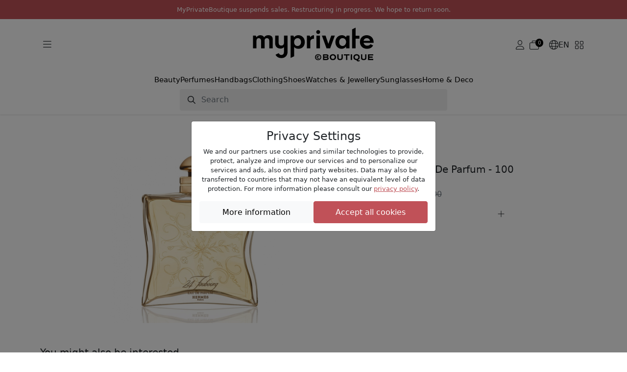

--- FILE ---
content_type: application/javascript
request_url: https://www.myprivateboutique.ch/boutique/js/react/main.js?t=HCLUFQ
body_size: 347079
content:
/*! For license information please see main.js.LICENSE.txt */
!function(){var e={391:function(e,t,n){"use strict";t.__esModule=!0;var r=n(791),a=(i(r),i(n(7))),o=i(n(566));i(n(207));function i(e){return e&&e.__esModule?e:{default:e}}function l(e,t){if(!(e instanceof t))throw new TypeError("Cannot call a class as a function")}function s(e,t){if(!e)throw new ReferenceError("this hasn't been initialised - super() hasn't been called");return!t||"object"!==typeof t&&"function"!==typeof t?e:t}function u(e,t){if("function"!==typeof t&&null!==t)throw new TypeError("Super expression must either be null or a function, not "+typeof t);e.prototype=Object.create(t&&t.prototype,{constructor:{value:e,enumerable:!1,writable:!0,configurable:!0}}),t&&(Object.setPrototypeOf?Object.setPrototypeOf(e,t):e.__proto__=t)}var c=1073741823;function d(e){var t=[];return{on:function(e){t.push(e)},off:function(e){t=t.filter((function(t){return t!==e}))},get:function(){return e},set:function(n,r){e=n,t.forEach((function(t){return t(e,r)}))}}}t.default=function(e,t){var n,i,f="__create-react-context-"+(0,o.default)()+"__",p=function(e){function n(){var t,r;l(this,n);for(var a=arguments.length,o=Array(a),i=0;i<a;i++)o[i]=arguments[i];return t=r=s(this,e.call.apply(e,[this].concat(o))),r.emitter=d(r.props.value),s(r,t)}return u(n,e),n.prototype.getChildContext=function(){var e;return(e={})[f]=this.emitter,e},n.prototype.componentWillReceiveProps=function(e){if(this.props.value!==e.value){var n=this.props.value,r=e.value,a=void 0;((o=n)===(i=r)?0!==o||1/o===1/i:o!==o&&i!==i)?a=0:(a="function"===typeof t?t(n,r):c,0!==(a|=0)&&this.emitter.set(e.value,a))}var o,i},n.prototype.render=function(){return this.props.children},n}(r.Component);p.childContextTypes=((n={})[f]=a.default.object.isRequired,n);var h=function(t){function n(){var e,r;l(this,n);for(var a=arguments.length,o=Array(a),i=0;i<a;i++)o[i]=arguments[i];return e=r=s(this,t.call.apply(t,[this].concat(o))),r.state={value:r.getValue()},r.onUpdate=function(e,t){0!==((0|r.observedBits)&t)&&r.setState({value:r.getValue()})},s(r,e)}return u(n,t),n.prototype.componentWillReceiveProps=function(e){var t=e.observedBits;this.observedBits=void 0===t||null===t?c:t},n.prototype.componentDidMount=function(){this.context[f]&&this.context[f].on(this.onUpdate);var e=this.props.observedBits;this.observedBits=void 0===e||null===e?c:e},n.prototype.componentWillUnmount=function(){this.context[f]&&this.context[f].off(this.onUpdate)},n.prototype.getValue=function(){return this.context[f]?this.context[f].get():e},n.prototype.render=function(){return(e=this.props.children,Array.isArray(e)?e[0]:e)(this.state.value);var e},n}(r.Component);return h.contextTypes=((i={})[f]=a.default.object,i),{Provider:p,Consumer:h}},e.exports=t.default},589:function(e,t,n){"use strict";t.__esModule=!0;var r=o(n(791)),a=o(n(391));function o(e){return e&&e.__esModule?e:{default:e}}t.default=r.default.createContext||a.default,e.exports=t.default},566:function(e,t,n){"use strict";var r="__global_unique_id__";e.exports=function(){return n.g[r]=(n.g[r]||0)+1}},110:function(e,t,n){"use strict";var r=n(441),a={childContextTypes:!0,contextType:!0,contextTypes:!0,defaultProps:!0,displayName:!0,getDefaultProps:!0,getDerivedStateFromError:!0,getDerivedStateFromProps:!0,mixins:!0,propTypes:!0,type:!0},o={name:!0,length:!0,prototype:!0,caller:!0,callee:!0,arguments:!0,arity:!0},i={$$typeof:!0,compare:!0,defaultProps:!0,displayName:!0,propTypes:!0,type:!0},l={};function s(e){return r.isMemo(e)?i:l[e.$$typeof]||a}l[r.ForwardRef]={$$typeof:!0,render:!0,defaultProps:!0,displayName:!0,propTypes:!0},l[r.Memo]=i;var u=Object.defineProperty,c=Object.getOwnPropertyNames,d=Object.getOwnPropertySymbols,f=Object.getOwnPropertyDescriptor,p=Object.getPrototypeOf,h=Object.prototype;e.exports=function e(t,n,r){if("string"!==typeof n){if(h){var a=p(n);a&&a!==h&&e(t,a,r)}var i=c(n);d&&(i=i.concat(d(n)));for(var l=s(t),m=s(n),v=0;v<i.length;++v){var y=i[v];if(!o[y]&&(!r||!r[y])&&(!m||!m[y])&&(!l||!l[y])){var g=f(n,y);try{u(t,y,g)}catch(b){}}}}return t}},176:function(e){"use strict";e.exports=function(e,t,n,r,a,o,i,l){if(!e){var s;if(void 0===t)s=new Error("Minified exception occurred; use the non-minified dev environment for the full error message and additional helpful warnings.");else{var u=[n,r,a,o,i,l],c=0;(s=new Error(t.replace(/%s/g,(function(){return u[c++]})))).name="Invariant Violation"}throw s.framesToPop=1,s}}},95:function(e,t,n){var r=/^\s+|\s+$/g,a=/^[-+]0x[0-9a-f]+$/i,o=/^0b[01]+$/i,i=/^0o[0-7]+$/i,l=parseInt,s="object"==typeof n.g&&n.g&&n.g.Object===Object&&n.g,u="object"==typeof self&&self&&self.Object===Object&&self,c=s||u||Function("return this")(),d=Object.prototype.toString,f=Math.max,p=Math.min,h=function(){return c.Date.now()};function m(e){var t=typeof e;return!!e&&("object"==t||"function"==t)}function v(e){if("number"==typeof e)return e;if(function(e){return"symbol"==typeof e||function(e){return!!e&&"object"==typeof e}(e)&&"[object Symbol]"==d.call(e)}(e))return NaN;if(m(e)){var t="function"==typeof e.valueOf?e.valueOf():e;e=m(t)?t+"":t}if("string"!=typeof e)return 0===e?e:+e;e=e.replace(r,"");var n=o.test(e);return n||i.test(e)?l(e.slice(2),n?2:8):a.test(e)?NaN:+e}e.exports=function(e,t,n){var r,a,o,i,l,s,u=0,c=!1,d=!1,y=!0;if("function"!=typeof e)throw new TypeError("Expected a function");function g(t){var n=r,o=a;return r=a=void 0,u=t,i=e.apply(o,n)}function b(e){return u=e,l=setTimeout(w,t),c?g(e):i}function _(e){var n=e-s;return void 0===s||n>=t||n<0||d&&e-u>=o}function w(){var e=h();if(_(e))return S(e);l=setTimeout(w,function(e){var n=t-(e-s);return d?p(n,o-(e-u)):n}(e))}function S(e){return l=void 0,y&&r?g(e):(r=a=void 0,i)}function x(){var e=h(),n=_(e);if(r=arguments,a=this,s=e,n){if(void 0===l)return b(s);if(d)return l=setTimeout(w,t),g(s)}return void 0===l&&(l=setTimeout(w,t)),i}return t=v(t)||0,m(n)&&(c=!!n.leading,o=(d="maxWait"in n)?f(v(n.maxWait)||0,t):o,y="trailing"in n?!!n.trailing:y),x.cancel=function(){void 0!==l&&clearTimeout(l),u=0,r=s=a=l=void 0},x.flush=function(){return void 0===l?i:S(h())},x}},255:function(e,t,n){!function(e){"use strict";function t(e,t,n,r){var a={m:["eine Minute","einer Minute"],h:["eine Stunde","einer Stunde"],d:["ein Tag","einem Tag"],dd:[e+" Tage",e+" Tagen"],w:["eine Woche","einer Woche"],M:["ein Monat","einem Monat"],MM:[e+" Monate",e+" Monaten"],y:["ein Jahr","einem Jahr"],yy:[e+" Jahre",e+" Jahren"]};return t?a[n][0]:a[n][1]}e.defineLocale("de",{months:"Januar_Februar_M\xe4rz_April_Mai_Juni_Juli_August_September_Oktober_November_Dezember".split("_"),monthsShort:"Jan._Feb._M\xe4rz_Apr._Mai_Juni_Juli_Aug._Sep._Okt._Nov._Dez.".split("_"),monthsParseExact:!0,weekdays:"Sonntag_Montag_Dienstag_Mittwoch_Donnerstag_Freitag_Samstag".split("_"),weekdaysShort:"So._Mo._Di._Mi._Do._Fr._Sa.".split("_"),weekdaysMin:"So_Mo_Di_Mi_Do_Fr_Sa".split("_"),weekdaysParseExact:!0,longDateFormat:{LT:"HH:mm",LTS:"HH:mm:ss",L:"DD.MM.YYYY",LL:"D. MMMM YYYY",LLL:"D. MMMM YYYY HH:mm",LLLL:"dddd, D. MMMM YYYY HH:mm"},calendar:{sameDay:"[heute um] LT [Uhr]",sameElse:"L",nextDay:"[morgen um] LT [Uhr]",nextWeek:"dddd [um] LT [Uhr]",lastDay:"[gestern um] LT [Uhr]",lastWeek:"[letzten] dddd [um] LT [Uhr]"},relativeTime:{future:"in %s",past:"vor %s",s:"ein paar Sekunden",ss:"%d Sekunden",m:t,mm:"%d Minuten",h:t,hh:"%d Stunden",d:t,dd:t,w:t,ww:"%d Wochen",M:t,MM:t,y:t,yy:t},dayOfMonthOrdinalParse:/\d{1,2}\./,ordinal:"%d.",week:{dow:1,doy:4}})}(n(426))},593:function(e,t,n){!function(e){"use strict";var t=/^(janvier|f\xe9vrier|mars|avril|mai|juin|juillet|ao\xfbt|septembre|octobre|novembre|d\xe9cembre)/i,n=/(janv\.?|f\xe9vr\.?|mars|avr\.?|mai|juin|juil\.?|ao\xfbt|sept\.?|oct\.?|nov\.?|d\xe9c\.?)/i,r=/(janv\.?|f\xe9vr\.?|mars|avr\.?|mai|juin|juil\.?|ao\xfbt|sept\.?|oct\.?|nov\.?|d\xe9c\.?|janvier|f\xe9vrier|mars|avril|mai|juin|juillet|ao\xfbt|septembre|octobre|novembre|d\xe9cembre)/i,a=[/^janv/i,/^f\xe9vr/i,/^mars/i,/^avr/i,/^mai/i,/^juin/i,/^juil/i,/^ao\xfbt/i,/^sept/i,/^oct/i,/^nov/i,/^d\xe9c/i];e.defineLocale("fr",{months:"janvier_f\xe9vrier_mars_avril_mai_juin_juillet_ao\xfbt_septembre_octobre_novembre_d\xe9cembre".split("_"),monthsShort:"janv._f\xe9vr._mars_avr._mai_juin_juil._ao\xfbt_sept._oct._nov._d\xe9c.".split("_"),monthsRegex:r,monthsShortRegex:r,monthsStrictRegex:t,monthsShortStrictRegex:n,monthsParse:a,longMonthsParse:a,shortMonthsParse:a,weekdays:"dimanche_lundi_mardi_mercredi_jeudi_vendredi_samedi".split("_"),weekdaysShort:"dim._lun._mar._mer._jeu._ven._sam.".split("_"),weekdaysMin:"di_lu_ma_me_je_ve_sa".split("_"),weekdaysParseExact:!0,longDateFormat:{LT:"HH:mm",LTS:"HH:mm:ss",L:"DD/MM/YYYY",LL:"D MMMM YYYY",LLL:"D MMMM YYYY HH:mm",LLLL:"dddd D MMMM YYYY HH:mm"},calendar:{sameDay:"[Aujourd\u2019hui \xe0] LT",nextDay:"[Demain \xe0] LT",nextWeek:"dddd [\xe0] LT",lastDay:"[Hier \xe0] LT",lastWeek:"dddd [dernier \xe0] LT",sameElse:"L"},relativeTime:{future:"dans %s",past:"il y a %s",s:"quelques secondes",ss:"%d secondes",m:"une minute",mm:"%d minutes",h:"une heure",hh:"%d heures",d:"un jour",dd:"%d jours",w:"une semaine",ww:"%d semaines",M:"un mois",MM:"%d mois",y:"un an",yy:"%d ans"},dayOfMonthOrdinalParse:/\d{1,2}(er|)/,ordinal:function(e,t){switch(t){case"D":return e+(1===e?"er":"");default:case"M":case"Q":case"DDD":case"d":return e+(1===e?"er":"e");case"w":case"W":return e+(1===e?"re":"e")}},week:{dow:1,doy:4}})}(n(426))},426:function(e,t,n){(e=n.nmd(e)).exports=function(){"use strict";var t,n;function r(){return t.apply(null,arguments)}function a(e){t=e}function o(e){return e instanceof Array||"[object Array]"===Object.prototype.toString.call(e)}function i(e){return null!=e&&"[object Object]"===Object.prototype.toString.call(e)}function l(e,t){return Object.prototype.hasOwnProperty.call(e,t)}function s(e){if(Object.getOwnPropertyNames)return 0===Object.getOwnPropertyNames(e).length;var t;for(t in e)if(l(e,t))return!1;return!0}function u(e){return void 0===e}function c(e){return"number"===typeof e||"[object Number]"===Object.prototype.toString.call(e)}function d(e){return e instanceof Date||"[object Date]"===Object.prototype.toString.call(e)}function f(e,t){var n,r=[],a=e.length;for(n=0;n<a;++n)r.push(t(e[n],n));return r}function p(e,t){for(var n in t)l(t,n)&&(e[n]=t[n]);return l(t,"toString")&&(e.toString=t.toString),l(t,"valueOf")&&(e.valueOf=t.valueOf),e}function h(e,t,n,r){return Gn(e,t,n,r,!0).utc()}function m(){return{empty:!1,unusedTokens:[],unusedInput:[],overflow:-2,charsLeftOver:0,nullInput:!1,invalidEra:null,invalidMonth:null,invalidFormat:!1,userInvalidated:!1,iso:!1,parsedDateParts:[],era:null,meridiem:null,rfc2822:!1,weekdayMismatch:!1}}function v(e){return null==e._pf&&(e._pf=m()),e._pf}function y(e){if(null==e._isValid){var t=v(e),r=n.call(t.parsedDateParts,(function(e){return null!=e})),a=!isNaN(e._d.getTime())&&t.overflow<0&&!t.empty&&!t.invalidEra&&!t.invalidMonth&&!t.invalidWeekday&&!t.weekdayMismatch&&!t.nullInput&&!t.invalidFormat&&!t.userInvalidated&&(!t.meridiem||t.meridiem&&r);if(e._strict&&(a=a&&0===t.charsLeftOver&&0===t.unusedTokens.length&&void 0===t.bigHour),null!=Object.isFrozen&&Object.isFrozen(e))return a;e._isValid=a}return e._isValid}function g(e){var t=h(NaN);return null!=e?p(v(t),e):v(t).userInvalidated=!0,t}n=Array.prototype.some?Array.prototype.some:function(e){var t,n=Object(this),r=n.length>>>0;for(t=0;t<r;t++)if(t in n&&e.call(this,n[t],t,n))return!0;return!1};var b=r.momentProperties=[],_=!1;function w(e,t){var n,r,a,o=b.length;if(u(t._isAMomentObject)||(e._isAMomentObject=t._isAMomentObject),u(t._i)||(e._i=t._i),u(t._f)||(e._f=t._f),u(t._l)||(e._l=t._l),u(t._strict)||(e._strict=t._strict),u(t._tzm)||(e._tzm=t._tzm),u(t._isUTC)||(e._isUTC=t._isUTC),u(t._offset)||(e._offset=t._offset),u(t._pf)||(e._pf=v(t)),u(t._locale)||(e._locale=t._locale),o>0)for(n=0;n<o;n++)u(a=t[r=b[n]])||(e[r]=a);return e}function S(e){w(this,e),this._d=new Date(null!=e._d?e._d.getTime():NaN),this.isValid()||(this._d=new Date(NaN)),!1===_&&(_=!0,r.updateOffset(this),_=!1)}function x(e){return e instanceof S||null!=e&&null!=e._isAMomentObject}function k(e){!1===r.suppressDeprecationWarnings&&"undefined"!==typeof console&&console.warn&&console.warn("Deprecation warning: "+e)}function E(e,t){var n=!0;return p((function(){if(null!=r.deprecationHandler&&r.deprecationHandler(null,e),n){var a,o,i,s=[],u=arguments.length;for(o=0;o<u;o++){if(a="","object"===typeof arguments[o]){for(i in a+="\n["+o+"] ",arguments[0])l(arguments[0],i)&&(a+=i+": "+arguments[0][i]+", ");a=a.slice(0,-2)}else a=arguments[o];s.push(a)}k(e+"\nArguments: "+Array.prototype.slice.call(s).join("")+"\n"+(new Error).stack),n=!1}return t.apply(this,arguments)}),t)}var O,j={};function N(e,t){null!=r.deprecationHandler&&r.deprecationHandler(e,t),j[e]||(k(t),j[e]=!0)}function T(e){return"undefined"!==typeof Function&&e instanceof Function||"[object Function]"===Object.prototype.toString.call(e)}function C(e){var t,n;for(n in e)l(e,n)&&(T(t=e[n])?this[n]=t:this["_"+n]=t);this._config=e,this._dayOfMonthOrdinalParseLenient=new RegExp((this._dayOfMonthOrdinalParse.source||this._ordinalParse.source)+"|"+/\d{1,2}/.source)}function D(e,t){var n,r=p({},e);for(n in t)l(t,n)&&(i(e[n])&&i(t[n])?(r[n]={},p(r[n],e[n]),p(r[n],t[n])):null!=t[n]?r[n]=t[n]:delete r[n]);for(n in e)l(e,n)&&!l(t,n)&&i(e[n])&&(r[n]=p({},r[n]));return r}function R(e){null!=e&&this.set(e)}r.suppressDeprecationWarnings=!1,r.deprecationHandler=null,O=Object.keys?Object.keys:function(e){var t,n=[];for(t in e)l(e,t)&&n.push(t);return n};var P={sameDay:"[Today at] LT",nextDay:"[Tomorrow at] LT",nextWeek:"dddd [at] LT",lastDay:"[Yesterday at] LT",lastWeek:"[Last] dddd [at] LT",sameElse:"L"};function M(e,t,n){var r=this._calendar[e]||this._calendar.sameElse;return T(r)?r.call(t,n):r}function L(e,t,n){var r=""+Math.abs(e),a=t-r.length;return(e>=0?n?"+":"":"-")+Math.pow(10,Math.max(0,a)).toString().substr(1)+r}var A=/(\[[^\[]*\])|(\\)?([Hh]mm(ss)?|Mo|MM?M?M?|Do|DDDo|DD?D?D?|ddd?d?|do?|w[o|w]?|W[o|W]?|Qo?|N{1,5}|YYYYYY|YYYYY|YYYY|YY|y{2,4}|yo?|gg(ggg?)?|GG(GGG?)?|e|E|a|A|hh?|HH?|kk?|mm?|ss?|S{1,9}|x|X|zz?|ZZ?|.)/g,I=/(\[[^\[]*\])|(\\)?(LTS|LT|LL?L?L?|l{1,4})/g,F={},U={};function Y(e,t,n,r){var a=r;"string"===typeof r&&(a=function(){return this[r]()}),e&&(U[e]=a),t&&(U[t[0]]=function(){return L(a.apply(this,arguments),t[1],t[2])}),n&&(U[n]=function(){return this.localeData().ordinal(a.apply(this,arguments),e)})}function z(e){return e.match(/\[[\s\S]/)?e.replace(/^\[|\]$/g,""):e.replace(/\\/g,"")}function W(e){var t,n,r=e.match(A);for(t=0,n=r.length;t<n;t++)U[r[t]]?r[t]=U[r[t]]:r[t]=z(r[t]);return function(t){var a,o="";for(a=0;a<n;a++)o+=T(r[a])?r[a].call(t,e):r[a];return o}}function V(e,t){return e.isValid()?(t=B(t,e.localeData()),F[t]=F[t]||W(t),F[t](e)):e.localeData().invalidDate()}function B(e,t){var n=5;function r(e){return t.longDateFormat(e)||e}for(I.lastIndex=0;n>=0&&I.test(e);)e=e.replace(I,r),I.lastIndex=0,n-=1;return e}var H={LTS:"h:mm:ss A",LT:"h:mm A",L:"MM/DD/YYYY",LL:"MMMM D, YYYY",LLL:"MMMM D, YYYY h:mm A",LLLL:"dddd, MMMM D, YYYY h:mm A"};function $(e){var t=this._longDateFormat[e],n=this._longDateFormat[e.toUpperCase()];return t||!n?t:(this._longDateFormat[e]=n.match(A).map((function(e){return"MMMM"===e||"MM"===e||"DD"===e||"dddd"===e?e.slice(1):e})).join(""),this._longDateFormat[e])}var q="Invalid date";function G(){return this._invalidDate}var Q="%d",Z=/\d{1,2}/;function K(e){return this._ordinal.replace("%d",e)}var J={future:"in %s",past:"%s ago",s:"a few seconds",ss:"%d seconds",m:"a minute",mm:"%d minutes",h:"an hour",hh:"%d hours",d:"a day",dd:"%d days",w:"a week",ww:"%d weeks",M:"a month",MM:"%d months",y:"a year",yy:"%d years"};function X(e,t,n,r){var a=this._relativeTime[n];return T(a)?a(e,t,n,r):a.replace(/%d/i,e)}function ee(e,t){var n=this._relativeTime[e>0?"future":"past"];return T(n)?n(t):n.replace(/%s/i,t)}var te={};function ne(e,t){var n=e.toLowerCase();te[n]=te[n+"s"]=te[t]=e}function re(e){return"string"===typeof e?te[e]||te[e.toLowerCase()]:void 0}function ae(e){var t,n,r={};for(n in e)l(e,n)&&(t=re(n))&&(r[t]=e[n]);return r}var oe={};function ie(e,t){oe[e]=t}function le(e){var t,n=[];for(t in e)l(e,t)&&n.push({unit:t,priority:oe[t]});return n.sort((function(e,t){return e.priority-t.priority})),n}function se(e){return e%4===0&&e%100!==0||e%400===0}function ue(e){return e<0?Math.ceil(e)||0:Math.floor(e)}function ce(e){var t=+e,n=0;return 0!==t&&isFinite(t)&&(n=ue(t)),n}function de(e,t){return function(n){return null!=n?(pe(this,e,n),r.updateOffset(this,t),this):fe(this,e)}}function fe(e,t){return e.isValid()?e._d["get"+(e._isUTC?"UTC":"")+t]():NaN}function pe(e,t,n){e.isValid()&&!isNaN(n)&&("FullYear"===t&&se(e.year())&&1===e.month()&&29===e.date()?(n=ce(n),e._d["set"+(e._isUTC?"UTC":"")+t](n,e.month(),Xe(n,e.month()))):e._d["set"+(e._isUTC?"UTC":"")+t](n))}function he(e){return T(this[e=re(e)])?this[e]():this}function me(e,t){if("object"===typeof e){var n,r=le(e=ae(e)),a=r.length;for(n=0;n<a;n++)this[r[n].unit](e[r[n].unit])}else if(T(this[e=re(e)]))return this[e](t);return this}var ve,ye=/\d/,ge=/\d\d/,be=/\d{3}/,_e=/\d{4}/,we=/[+-]?\d{6}/,Se=/\d\d?/,xe=/\d\d\d\d?/,ke=/\d\d\d\d\d\d?/,Ee=/\d{1,3}/,Oe=/\d{1,4}/,je=/[+-]?\d{1,6}/,Ne=/\d+/,Te=/[+-]?\d+/,Ce=/Z|[+-]\d\d:?\d\d/gi,De=/Z|[+-]\d\d(?::?\d\d)?/gi,Re=/[+-]?\d+(\.\d{1,3})?/,Pe=/[0-9]{0,256}['a-z\u00A0-\u05FF\u0700-\uD7FF\uF900-\uFDCF\uFDF0-\uFF07\uFF10-\uFFEF]{1,256}|[\u0600-\u06FF\/]{1,256}(\s*?[\u0600-\u06FF]{1,256}){1,2}/i;function Me(e,t,n){ve[e]=T(t)?t:function(e,r){return e&&n?n:t}}function Le(e,t){return l(ve,e)?ve[e](t._strict,t._locale):new RegExp(Ae(e))}function Ae(e){return Ie(e.replace("\\","").replace(/\\(\[)|\\(\])|\[([^\]\[]*)\]|\\(.)/g,(function(e,t,n,r,a){return t||n||r||a})))}function Ie(e){return e.replace(/[-\/\\^$*+?.()|[\]{}]/g,"\\$&")}ve={};var Fe={};function Ue(e,t){var n,r,a=t;for("string"===typeof e&&(e=[e]),c(t)&&(a=function(e,n){n[t]=ce(e)}),r=e.length,n=0;n<r;n++)Fe[e[n]]=a}function Ye(e,t){Ue(e,(function(e,n,r,a){r._w=r._w||{},t(e,r._w,r,a)}))}function ze(e,t,n){null!=t&&l(Fe,e)&&Fe[e](t,n._a,n,e)}var We,Ve=0,Be=1,He=2,$e=3,qe=4,Ge=5,Qe=6,Ze=7,Ke=8;function Je(e,t){return(e%t+t)%t}function Xe(e,t){if(isNaN(e)||isNaN(t))return NaN;var n=Je(t,12);return e+=(t-n)/12,1===n?se(e)?29:28:31-n%7%2}We=Array.prototype.indexOf?Array.prototype.indexOf:function(e){var t;for(t=0;t<this.length;++t)if(this[t]===e)return t;return-1},Y("M",["MM",2],"Mo",(function(){return this.month()+1})),Y("MMM",0,0,(function(e){return this.localeData().monthsShort(this,e)})),Y("MMMM",0,0,(function(e){return this.localeData().months(this,e)})),ne("month","M"),ie("month",8),Me("M",Se),Me("MM",Se,ge),Me("MMM",(function(e,t){return t.monthsShortRegex(e)})),Me("MMMM",(function(e,t){return t.monthsRegex(e)})),Ue(["M","MM"],(function(e,t){t[Be]=ce(e)-1})),Ue(["MMM","MMMM"],(function(e,t,n,r){var a=n._locale.monthsParse(e,r,n._strict);null!=a?t[Be]=a:v(n).invalidMonth=e}));var et="January_February_March_April_May_June_July_August_September_October_November_December".split("_"),tt="Jan_Feb_Mar_Apr_May_Jun_Jul_Aug_Sep_Oct_Nov_Dec".split("_"),nt=/D[oD]?(\[[^\[\]]*\]|\s)+MMMM?/,rt=Pe,at=Pe;function ot(e,t){return e?o(this._months)?this._months[e.month()]:this._months[(this._months.isFormat||nt).test(t)?"format":"standalone"][e.month()]:o(this._months)?this._months:this._months.standalone}function it(e,t){return e?o(this._monthsShort)?this._monthsShort[e.month()]:this._monthsShort[nt.test(t)?"format":"standalone"][e.month()]:o(this._monthsShort)?this._monthsShort:this._monthsShort.standalone}function lt(e,t,n){var r,a,o,i=e.toLocaleLowerCase();if(!this._monthsParse)for(this._monthsParse=[],this._longMonthsParse=[],this._shortMonthsParse=[],r=0;r<12;++r)o=h([2e3,r]),this._shortMonthsParse[r]=this.monthsShort(o,"").toLocaleLowerCase(),this._longMonthsParse[r]=this.months(o,"").toLocaleLowerCase();return n?"MMM"===t?-1!==(a=We.call(this._shortMonthsParse,i))?a:null:-1!==(a=We.call(this._longMonthsParse,i))?a:null:"MMM"===t?-1!==(a=We.call(this._shortMonthsParse,i))||-1!==(a=We.call(this._longMonthsParse,i))?a:null:-1!==(a=We.call(this._longMonthsParse,i))||-1!==(a=We.call(this._shortMonthsParse,i))?a:null}function st(e,t,n){var r,a,o;if(this._monthsParseExact)return lt.call(this,e,t,n);for(this._monthsParse||(this._monthsParse=[],this._longMonthsParse=[],this._shortMonthsParse=[]),r=0;r<12;r++){if(a=h([2e3,r]),n&&!this._longMonthsParse[r]&&(this._longMonthsParse[r]=new RegExp("^"+this.months(a,"").replace(".","")+"$","i"),this._shortMonthsParse[r]=new RegExp("^"+this.monthsShort(a,"").replace(".","")+"$","i")),n||this._monthsParse[r]||(o="^"+this.months(a,"")+"|^"+this.monthsShort(a,""),this._monthsParse[r]=new RegExp(o.replace(".",""),"i")),n&&"MMMM"===t&&this._longMonthsParse[r].test(e))return r;if(n&&"MMM"===t&&this._shortMonthsParse[r].test(e))return r;if(!n&&this._monthsParse[r].test(e))return r}}function ut(e,t){var n;if(!e.isValid())return e;if("string"===typeof t)if(/^\d+$/.test(t))t=ce(t);else if(!c(t=e.localeData().monthsParse(t)))return e;return n=Math.min(e.date(),Xe(e.year(),t)),e._d["set"+(e._isUTC?"UTC":"")+"Month"](t,n),e}function ct(e){return null!=e?(ut(this,e),r.updateOffset(this,!0),this):fe(this,"Month")}function dt(){return Xe(this.year(),this.month())}function ft(e){return this._monthsParseExact?(l(this,"_monthsRegex")||ht.call(this),e?this._monthsShortStrictRegex:this._monthsShortRegex):(l(this,"_monthsShortRegex")||(this._monthsShortRegex=rt),this._monthsShortStrictRegex&&e?this._monthsShortStrictRegex:this._monthsShortRegex)}function pt(e){return this._monthsParseExact?(l(this,"_monthsRegex")||ht.call(this),e?this._monthsStrictRegex:this._monthsRegex):(l(this,"_monthsRegex")||(this._monthsRegex=at),this._monthsStrictRegex&&e?this._monthsStrictRegex:this._monthsRegex)}function ht(){function e(e,t){return t.length-e.length}var t,n,r=[],a=[],o=[];for(t=0;t<12;t++)n=h([2e3,t]),r.push(this.monthsShort(n,"")),a.push(this.months(n,"")),o.push(this.months(n,"")),o.push(this.monthsShort(n,""));for(r.sort(e),a.sort(e),o.sort(e),t=0;t<12;t++)r[t]=Ie(r[t]),a[t]=Ie(a[t]);for(t=0;t<24;t++)o[t]=Ie(o[t]);this._monthsRegex=new RegExp("^("+o.join("|")+")","i"),this._monthsShortRegex=this._monthsRegex,this._monthsStrictRegex=new RegExp("^("+a.join("|")+")","i"),this._monthsShortStrictRegex=new RegExp("^("+r.join("|")+")","i")}function mt(e){return se(e)?366:365}Y("Y",0,0,(function(){var e=this.year();return e<=9999?L(e,4):"+"+e})),Y(0,["YY",2],0,(function(){return this.year()%100})),Y(0,["YYYY",4],0,"year"),Y(0,["YYYYY",5],0,"year"),Y(0,["YYYYYY",6,!0],0,"year"),ne("year","y"),ie("year",1),Me("Y",Te),Me("YY",Se,ge),Me("YYYY",Oe,_e),Me("YYYYY",je,we),Me("YYYYYY",je,we),Ue(["YYYYY","YYYYYY"],Ve),Ue("YYYY",(function(e,t){t[Ve]=2===e.length?r.parseTwoDigitYear(e):ce(e)})),Ue("YY",(function(e,t){t[Ve]=r.parseTwoDigitYear(e)})),Ue("Y",(function(e,t){t[Ve]=parseInt(e,10)})),r.parseTwoDigitYear=function(e){return ce(e)+(ce(e)>68?1900:2e3)};var vt=de("FullYear",!0);function yt(){return se(this.year())}function gt(e,t,n,r,a,o,i){var l;return e<100&&e>=0?(l=new Date(e+400,t,n,r,a,o,i),isFinite(l.getFullYear())&&l.setFullYear(e)):l=new Date(e,t,n,r,a,o,i),l}function bt(e){var t,n;return e<100&&e>=0?((n=Array.prototype.slice.call(arguments))[0]=e+400,t=new Date(Date.UTC.apply(null,n)),isFinite(t.getUTCFullYear())&&t.setUTCFullYear(e)):t=new Date(Date.UTC.apply(null,arguments)),t}function _t(e,t,n){var r=7+t-n;return-(7+bt(e,0,r).getUTCDay()-t)%7+r-1}function wt(e,t,n,r,a){var o,i,l=1+7*(t-1)+(7+n-r)%7+_t(e,r,a);return l<=0?i=mt(o=e-1)+l:l>mt(e)?(o=e+1,i=l-mt(e)):(o=e,i=l),{year:o,dayOfYear:i}}function St(e,t,n){var r,a,o=_t(e.year(),t,n),i=Math.floor((e.dayOfYear()-o-1)/7)+1;return i<1?r=i+xt(a=e.year()-1,t,n):i>xt(e.year(),t,n)?(r=i-xt(e.year(),t,n),a=e.year()+1):(a=e.year(),r=i),{week:r,year:a}}function xt(e,t,n){var r=_t(e,t,n),a=_t(e+1,t,n);return(mt(e)-r+a)/7}function kt(e){return St(e,this._week.dow,this._week.doy).week}Y("w",["ww",2],"wo","week"),Y("W",["WW",2],"Wo","isoWeek"),ne("week","w"),ne("isoWeek","W"),ie("week",5),ie("isoWeek",5),Me("w",Se),Me("ww",Se,ge),Me("W",Se),Me("WW",Se,ge),Ye(["w","ww","W","WW"],(function(e,t,n,r){t[r.substr(0,1)]=ce(e)}));var Et={dow:0,doy:6};function Ot(){return this._week.dow}function jt(){return this._week.doy}function Nt(e){var t=this.localeData().week(this);return null==e?t:this.add(7*(e-t),"d")}function Tt(e){var t=St(this,1,4).week;return null==e?t:this.add(7*(e-t),"d")}function Ct(e,t){return"string"!==typeof e?e:isNaN(e)?"number"===typeof(e=t.weekdaysParse(e))?e:null:parseInt(e,10)}function Dt(e,t){return"string"===typeof e?t.weekdaysParse(e)%7||7:isNaN(e)?null:e}function Rt(e,t){return e.slice(t,7).concat(e.slice(0,t))}Y("d",0,"do","day"),Y("dd",0,0,(function(e){return this.localeData().weekdaysMin(this,e)})),Y("ddd",0,0,(function(e){return this.localeData().weekdaysShort(this,e)})),Y("dddd",0,0,(function(e){return this.localeData().weekdays(this,e)})),Y("e",0,0,"weekday"),Y("E",0,0,"isoWeekday"),ne("day","d"),ne("weekday","e"),ne("isoWeekday","E"),ie("day",11),ie("weekday",11),ie("isoWeekday",11),Me("d",Se),Me("e",Se),Me("E",Se),Me("dd",(function(e,t){return t.weekdaysMinRegex(e)})),Me("ddd",(function(e,t){return t.weekdaysShortRegex(e)})),Me("dddd",(function(e,t){return t.weekdaysRegex(e)})),Ye(["dd","ddd","dddd"],(function(e,t,n,r){var a=n._locale.weekdaysParse(e,r,n._strict);null!=a?t.d=a:v(n).invalidWeekday=e})),Ye(["d","e","E"],(function(e,t,n,r){t[r]=ce(e)}));var Pt="Sunday_Monday_Tuesday_Wednesday_Thursday_Friday_Saturday".split("_"),Mt="Sun_Mon_Tue_Wed_Thu_Fri_Sat".split("_"),Lt="Su_Mo_Tu_We_Th_Fr_Sa".split("_"),At=Pe,It=Pe,Ft=Pe;function Ut(e,t){var n=o(this._weekdays)?this._weekdays:this._weekdays[e&&!0!==e&&this._weekdays.isFormat.test(t)?"format":"standalone"];return!0===e?Rt(n,this._week.dow):e?n[e.day()]:n}function Yt(e){return!0===e?Rt(this._weekdaysShort,this._week.dow):e?this._weekdaysShort[e.day()]:this._weekdaysShort}function zt(e){return!0===e?Rt(this._weekdaysMin,this._week.dow):e?this._weekdaysMin[e.day()]:this._weekdaysMin}function Wt(e,t,n){var r,a,o,i=e.toLocaleLowerCase();if(!this._weekdaysParse)for(this._weekdaysParse=[],this._shortWeekdaysParse=[],this._minWeekdaysParse=[],r=0;r<7;++r)o=h([2e3,1]).day(r),this._minWeekdaysParse[r]=this.weekdaysMin(o,"").toLocaleLowerCase(),this._shortWeekdaysParse[r]=this.weekdaysShort(o,"").toLocaleLowerCase(),this._weekdaysParse[r]=this.weekdays(o,"").toLocaleLowerCase();return n?"dddd"===t?-1!==(a=We.call(this._weekdaysParse,i))?a:null:"ddd"===t?-1!==(a=We.call(this._shortWeekdaysParse,i))?a:null:-1!==(a=We.call(this._minWeekdaysParse,i))?a:null:"dddd"===t?-1!==(a=We.call(this._weekdaysParse,i))||-1!==(a=We.call(this._shortWeekdaysParse,i))||-1!==(a=We.call(this._minWeekdaysParse,i))?a:null:"ddd"===t?-1!==(a=We.call(this._shortWeekdaysParse,i))||-1!==(a=We.call(this._weekdaysParse,i))||-1!==(a=We.call(this._minWeekdaysParse,i))?a:null:-1!==(a=We.call(this._minWeekdaysParse,i))||-1!==(a=We.call(this._weekdaysParse,i))||-1!==(a=We.call(this._shortWeekdaysParse,i))?a:null}function Vt(e,t,n){var r,a,o;if(this._weekdaysParseExact)return Wt.call(this,e,t,n);for(this._weekdaysParse||(this._weekdaysParse=[],this._minWeekdaysParse=[],this._shortWeekdaysParse=[],this._fullWeekdaysParse=[]),r=0;r<7;r++){if(a=h([2e3,1]).day(r),n&&!this._fullWeekdaysParse[r]&&(this._fullWeekdaysParse[r]=new RegExp("^"+this.weekdays(a,"").replace(".","\\.?")+"$","i"),this._shortWeekdaysParse[r]=new RegExp("^"+this.weekdaysShort(a,"").replace(".","\\.?")+"$","i"),this._minWeekdaysParse[r]=new RegExp("^"+this.weekdaysMin(a,"").replace(".","\\.?")+"$","i")),this._weekdaysParse[r]||(o="^"+this.weekdays(a,"")+"|^"+this.weekdaysShort(a,"")+"|^"+this.weekdaysMin(a,""),this._weekdaysParse[r]=new RegExp(o.replace(".",""),"i")),n&&"dddd"===t&&this._fullWeekdaysParse[r].test(e))return r;if(n&&"ddd"===t&&this._shortWeekdaysParse[r].test(e))return r;if(n&&"dd"===t&&this._minWeekdaysParse[r].test(e))return r;if(!n&&this._weekdaysParse[r].test(e))return r}}function Bt(e){if(!this.isValid())return null!=e?this:NaN;var t=this._isUTC?this._d.getUTCDay():this._d.getDay();return null!=e?(e=Ct(e,this.localeData()),this.add(e-t,"d")):t}function Ht(e){if(!this.isValid())return null!=e?this:NaN;var t=(this.day()+7-this.localeData()._week.dow)%7;return null==e?t:this.add(e-t,"d")}function $t(e){if(!this.isValid())return null!=e?this:NaN;if(null!=e){var t=Dt(e,this.localeData());return this.day(this.day()%7?t:t-7)}return this.day()||7}function qt(e){return this._weekdaysParseExact?(l(this,"_weekdaysRegex")||Zt.call(this),e?this._weekdaysStrictRegex:this._weekdaysRegex):(l(this,"_weekdaysRegex")||(this._weekdaysRegex=At),this._weekdaysStrictRegex&&e?this._weekdaysStrictRegex:this._weekdaysRegex)}function Gt(e){return this._weekdaysParseExact?(l(this,"_weekdaysRegex")||Zt.call(this),e?this._weekdaysShortStrictRegex:this._weekdaysShortRegex):(l(this,"_weekdaysShortRegex")||(this._weekdaysShortRegex=It),this._weekdaysShortStrictRegex&&e?this._weekdaysShortStrictRegex:this._weekdaysShortRegex)}function Qt(e){return this._weekdaysParseExact?(l(this,"_weekdaysRegex")||Zt.call(this),e?this._weekdaysMinStrictRegex:this._weekdaysMinRegex):(l(this,"_weekdaysMinRegex")||(this._weekdaysMinRegex=Ft),this._weekdaysMinStrictRegex&&e?this._weekdaysMinStrictRegex:this._weekdaysMinRegex)}function Zt(){function e(e,t){return t.length-e.length}var t,n,r,a,o,i=[],l=[],s=[],u=[];for(t=0;t<7;t++)n=h([2e3,1]).day(t),r=Ie(this.weekdaysMin(n,"")),a=Ie(this.weekdaysShort(n,"")),o=Ie(this.weekdays(n,"")),i.push(r),l.push(a),s.push(o),u.push(r),u.push(a),u.push(o);i.sort(e),l.sort(e),s.sort(e),u.sort(e),this._weekdaysRegex=new RegExp("^("+u.join("|")+")","i"),this._weekdaysShortRegex=this._weekdaysRegex,this._weekdaysMinRegex=this._weekdaysRegex,this._weekdaysStrictRegex=new RegExp("^("+s.join("|")+")","i"),this._weekdaysShortStrictRegex=new RegExp("^("+l.join("|")+")","i"),this._weekdaysMinStrictRegex=new RegExp("^("+i.join("|")+")","i")}function Kt(){return this.hours()%12||12}function Jt(){return this.hours()||24}function Xt(e,t){Y(e,0,0,(function(){return this.localeData().meridiem(this.hours(),this.minutes(),t)}))}function en(e,t){return t._meridiemParse}function tn(e){return"p"===(e+"").toLowerCase().charAt(0)}Y("H",["HH",2],0,"hour"),Y("h",["hh",2],0,Kt),Y("k",["kk",2],0,Jt),Y("hmm",0,0,(function(){return""+Kt.apply(this)+L(this.minutes(),2)})),Y("hmmss",0,0,(function(){return""+Kt.apply(this)+L(this.minutes(),2)+L(this.seconds(),2)})),Y("Hmm",0,0,(function(){return""+this.hours()+L(this.minutes(),2)})),Y("Hmmss",0,0,(function(){return""+this.hours()+L(this.minutes(),2)+L(this.seconds(),2)})),Xt("a",!0),Xt("A",!1),ne("hour","h"),ie("hour",13),Me("a",en),Me("A",en),Me("H",Se),Me("h",Se),Me("k",Se),Me("HH",Se,ge),Me("hh",Se,ge),Me("kk",Se,ge),Me("hmm",xe),Me("hmmss",ke),Me("Hmm",xe),Me("Hmmss",ke),Ue(["H","HH"],$e),Ue(["k","kk"],(function(e,t,n){var r=ce(e);t[$e]=24===r?0:r})),Ue(["a","A"],(function(e,t,n){n._isPm=n._locale.isPM(e),n._meridiem=e})),Ue(["h","hh"],(function(e,t,n){t[$e]=ce(e),v(n).bigHour=!0})),Ue("hmm",(function(e,t,n){var r=e.length-2;t[$e]=ce(e.substr(0,r)),t[qe]=ce(e.substr(r)),v(n).bigHour=!0})),Ue("hmmss",(function(e,t,n){var r=e.length-4,a=e.length-2;t[$e]=ce(e.substr(0,r)),t[qe]=ce(e.substr(r,2)),t[Ge]=ce(e.substr(a)),v(n).bigHour=!0})),Ue("Hmm",(function(e,t,n){var r=e.length-2;t[$e]=ce(e.substr(0,r)),t[qe]=ce(e.substr(r))})),Ue("Hmmss",(function(e,t,n){var r=e.length-4,a=e.length-2;t[$e]=ce(e.substr(0,r)),t[qe]=ce(e.substr(r,2)),t[Ge]=ce(e.substr(a))}));var nn=/[ap]\.?m?\.?/i,rn=de("Hours",!0);function an(e,t,n){return e>11?n?"pm":"PM":n?"am":"AM"}var on,ln={calendar:P,longDateFormat:H,invalidDate:q,ordinal:Q,dayOfMonthOrdinalParse:Z,relativeTime:J,months:et,monthsShort:tt,week:Et,weekdays:Pt,weekdaysMin:Lt,weekdaysShort:Mt,meridiemParse:nn},sn={},un={};function cn(e,t){var n,r=Math.min(e.length,t.length);for(n=0;n<r;n+=1)if(e[n]!==t[n])return n;return r}function dn(e){return e?e.toLowerCase().replace("_","-"):e}function fn(e){for(var t,n,r,a,o=0;o<e.length;){for(t=(a=dn(e[o]).split("-")).length,n=(n=dn(e[o+1]))?n.split("-"):null;t>0;){if(r=hn(a.slice(0,t).join("-")))return r;if(n&&n.length>=t&&cn(a,n)>=t-1)break;t--}o++}return on}function pn(e){return null!=e.match("^[^/\\\\]*$")}function hn(t){var n=null;if(void 0===sn[t]&&e&&e.exports&&pn(t))try{n=on._abbr,Object(function(){var e=new Error("Cannot find module 'undefined'");throw e.code="MODULE_NOT_FOUND",e}()),mn(n)}catch(r){sn[t]=null}return sn[t]}function mn(e,t){var n;return e&&((n=u(t)?gn(e):vn(e,t))?on=n:"undefined"!==typeof console&&console.warn&&console.warn("Locale "+e+" not found. Did you forget to load it?")),on._abbr}function vn(e,t){if(null!==t){var n,r=ln;if(t.abbr=e,null!=sn[e])N("defineLocaleOverride","use moment.updateLocale(localeName, config) to change an existing locale. moment.defineLocale(localeName, config) should only be used for creating a new locale See http://momentjs.com/guides/#/warnings/define-locale/ for more info."),r=sn[e]._config;else if(null!=t.parentLocale)if(null!=sn[t.parentLocale])r=sn[t.parentLocale]._config;else{if(null==(n=hn(t.parentLocale)))return un[t.parentLocale]||(un[t.parentLocale]=[]),un[t.parentLocale].push({name:e,config:t}),null;r=n._config}return sn[e]=new R(D(r,t)),un[e]&&un[e].forEach((function(e){vn(e.name,e.config)})),mn(e),sn[e]}return delete sn[e],null}function yn(e,t){if(null!=t){var n,r,a=ln;null!=sn[e]&&null!=sn[e].parentLocale?sn[e].set(D(sn[e]._config,t)):(null!=(r=hn(e))&&(a=r._config),t=D(a,t),null==r&&(t.abbr=e),(n=new R(t)).parentLocale=sn[e],sn[e]=n),mn(e)}else null!=sn[e]&&(null!=sn[e].parentLocale?(sn[e]=sn[e].parentLocale,e===mn()&&mn(e)):null!=sn[e]&&delete sn[e]);return sn[e]}function gn(e){var t;if(e&&e._locale&&e._locale._abbr&&(e=e._locale._abbr),!e)return on;if(!o(e)){if(t=hn(e))return t;e=[e]}return fn(e)}function bn(){return O(sn)}function _n(e){var t,n=e._a;return n&&-2===v(e).overflow&&(t=n[Be]<0||n[Be]>11?Be:n[He]<1||n[He]>Xe(n[Ve],n[Be])?He:n[$e]<0||n[$e]>24||24===n[$e]&&(0!==n[qe]||0!==n[Ge]||0!==n[Qe])?$e:n[qe]<0||n[qe]>59?qe:n[Ge]<0||n[Ge]>59?Ge:n[Qe]<0||n[Qe]>999?Qe:-1,v(e)._overflowDayOfYear&&(t<Ve||t>He)&&(t=He),v(e)._overflowWeeks&&-1===t&&(t=Ze),v(e)._overflowWeekday&&-1===t&&(t=Ke),v(e).overflow=t),e}var wn=/^\s*((?:[+-]\d{6}|\d{4})-(?:\d\d-\d\d|W\d\d-\d|W\d\d|\d\d\d|\d\d))(?:(T| )(\d\d(?::\d\d(?::\d\d(?:[.,]\d+)?)?)?)([+-]\d\d(?::?\d\d)?|\s*Z)?)?$/,Sn=/^\s*((?:[+-]\d{6}|\d{4})(?:\d\d\d\d|W\d\d\d|W\d\d|\d\d\d|\d\d|))(?:(T| )(\d\d(?:\d\d(?:\d\d(?:[.,]\d+)?)?)?)([+-]\d\d(?::?\d\d)?|\s*Z)?)?$/,xn=/Z|[+-]\d\d(?::?\d\d)?/,kn=[["YYYYYY-MM-DD",/[+-]\d{6}-\d\d-\d\d/],["YYYY-MM-DD",/\d{4}-\d\d-\d\d/],["GGGG-[W]WW-E",/\d{4}-W\d\d-\d/],["GGGG-[W]WW",/\d{4}-W\d\d/,!1],["YYYY-DDD",/\d{4}-\d{3}/],["YYYY-MM",/\d{4}-\d\d/,!1],["YYYYYYMMDD",/[+-]\d{10}/],["YYYYMMDD",/\d{8}/],["GGGG[W]WWE",/\d{4}W\d{3}/],["GGGG[W]WW",/\d{4}W\d{2}/,!1],["YYYYDDD",/\d{7}/],["YYYYMM",/\d{6}/,!1],["YYYY",/\d{4}/,!1]],En=[["HH:mm:ss.SSSS",/\d\d:\d\d:\d\d\.\d+/],["HH:mm:ss,SSSS",/\d\d:\d\d:\d\d,\d+/],["HH:mm:ss",/\d\d:\d\d:\d\d/],["HH:mm",/\d\d:\d\d/],["HHmmss.SSSS",/\d\d\d\d\d\d\.\d+/],["HHmmss,SSSS",/\d\d\d\d\d\d,\d+/],["HHmmss",/\d\d\d\d\d\d/],["HHmm",/\d\d\d\d/],["HH",/\d\d/]],On=/^\/?Date\((-?\d+)/i,jn=/^(?:(Mon|Tue|Wed|Thu|Fri|Sat|Sun),?\s)?(\d{1,2})\s(Jan|Feb|Mar|Apr|May|Jun|Jul|Aug|Sep|Oct|Nov|Dec)\s(\d{2,4})\s(\d\d):(\d\d)(?::(\d\d))?\s(?:(UT|GMT|[ECMP][SD]T)|([Zz])|([+-]\d{4}))$/,Nn={UT:0,GMT:0,EDT:-240,EST:-300,CDT:-300,CST:-360,MDT:-360,MST:-420,PDT:-420,PST:-480};function Tn(e){var t,n,r,a,o,i,l=e._i,s=wn.exec(l)||Sn.exec(l),u=kn.length,c=En.length;if(s){for(v(e).iso=!0,t=0,n=u;t<n;t++)if(kn[t][1].exec(s[1])){a=kn[t][0],r=!1!==kn[t][2];break}if(null==a)return void(e._isValid=!1);if(s[3]){for(t=0,n=c;t<n;t++)if(En[t][1].exec(s[3])){o=(s[2]||" ")+En[t][0];break}if(null==o)return void(e._isValid=!1)}if(!r&&null!=o)return void(e._isValid=!1);if(s[4]){if(!xn.exec(s[4]))return void(e._isValid=!1);i="Z"}e._f=a+(o||"")+(i||""),zn(e)}else e._isValid=!1}function Cn(e,t,n,r,a,o){var i=[Dn(e),tt.indexOf(t),parseInt(n,10),parseInt(r,10),parseInt(a,10)];return o&&i.push(parseInt(o,10)),i}function Dn(e){var t=parseInt(e,10);return t<=49?2e3+t:t<=999?1900+t:t}function Rn(e){return e.replace(/\([^()]*\)|[\n\t]/g," ").replace(/(\s\s+)/g," ").replace(/^\s\s*/,"").replace(/\s\s*$/,"")}function Pn(e,t,n){return!e||Mt.indexOf(e)===new Date(t[0],t[1],t[2]).getDay()||(v(n).weekdayMismatch=!0,n._isValid=!1,!1)}function Mn(e,t,n){if(e)return Nn[e];if(t)return 0;var r=parseInt(n,10),a=r%100;return(r-a)/100*60+a}function Ln(e){var t,n=jn.exec(Rn(e._i));if(n){if(t=Cn(n[4],n[3],n[2],n[5],n[6],n[7]),!Pn(n[1],t,e))return;e._a=t,e._tzm=Mn(n[8],n[9],n[10]),e._d=bt.apply(null,e._a),e._d.setUTCMinutes(e._d.getUTCMinutes()-e._tzm),v(e).rfc2822=!0}else e._isValid=!1}function An(e){var t=On.exec(e._i);null===t?(Tn(e),!1===e._isValid&&(delete e._isValid,Ln(e),!1===e._isValid&&(delete e._isValid,e._strict?e._isValid=!1:r.createFromInputFallback(e)))):e._d=new Date(+t[1])}function In(e,t,n){return null!=e?e:null!=t?t:n}function Fn(e){var t=new Date(r.now());return e._useUTC?[t.getUTCFullYear(),t.getUTCMonth(),t.getUTCDate()]:[t.getFullYear(),t.getMonth(),t.getDate()]}function Un(e){var t,n,r,a,o,i=[];if(!e._d){for(r=Fn(e),e._w&&null==e._a[He]&&null==e._a[Be]&&Yn(e),null!=e._dayOfYear&&(o=In(e._a[Ve],r[Ve]),(e._dayOfYear>mt(o)||0===e._dayOfYear)&&(v(e)._overflowDayOfYear=!0),n=bt(o,0,e._dayOfYear),e._a[Be]=n.getUTCMonth(),e._a[He]=n.getUTCDate()),t=0;t<3&&null==e._a[t];++t)e._a[t]=i[t]=r[t];for(;t<7;t++)e._a[t]=i[t]=null==e._a[t]?2===t?1:0:e._a[t];24===e._a[$e]&&0===e._a[qe]&&0===e._a[Ge]&&0===e._a[Qe]&&(e._nextDay=!0,e._a[$e]=0),e._d=(e._useUTC?bt:gt).apply(null,i),a=e._useUTC?e._d.getUTCDay():e._d.getDay(),null!=e._tzm&&e._d.setUTCMinutes(e._d.getUTCMinutes()-e._tzm),e._nextDay&&(e._a[$e]=24),e._w&&"undefined"!==typeof e._w.d&&e._w.d!==a&&(v(e).weekdayMismatch=!0)}}function Yn(e){var t,n,r,a,o,i,l,s,u;null!=(t=e._w).GG||null!=t.W||null!=t.E?(o=1,i=4,n=In(t.GG,e._a[Ve],St(Qn(),1,4).year),r=In(t.W,1),((a=In(t.E,1))<1||a>7)&&(s=!0)):(o=e._locale._week.dow,i=e._locale._week.doy,u=St(Qn(),o,i),n=In(t.gg,e._a[Ve],u.year),r=In(t.w,u.week),null!=t.d?((a=t.d)<0||a>6)&&(s=!0):null!=t.e?(a=t.e+o,(t.e<0||t.e>6)&&(s=!0)):a=o),r<1||r>xt(n,o,i)?v(e)._overflowWeeks=!0:null!=s?v(e)._overflowWeekday=!0:(l=wt(n,r,a,o,i),e._a[Ve]=l.year,e._dayOfYear=l.dayOfYear)}function zn(e){if(e._f!==r.ISO_8601)if(e._f!==r.RFC_2822){e._a=[],v(e).empty=!0;var t,n,a,o,i,l,s,u=""+e._i,c=u.length,d=0;for(s=(a=B(e._f,e._locale).match(A)||[]).length,t=0;t<s;t++)o=a[t],(n=(u.match(Le(o,e))||[])[0])&&((i=u.substr(0,u.indexOf(n))).length>0&&v(e).unusedInput.push(i),u=u.slice(u.indexOf(n)+n.length),d+=n.length),U[o]?(n?v(e).empty=!1:v(e).unusedTokens.push(o),ze(o,n,e)):e._strict&&!n&&v(e).unusedTokens.push(o);v(e).charsLeftOver=c-d,u.length>0&&v(e).unusedInput.push(u),e._a[$e]<=12&&!0===v(e).bigHour&&e._a[$e]>0&&(v(e).bigHour=void 0),v(e).parsedDateParts=e._a.slice(0),v(e).meridiem=e._meridiem,e._a[$e]=Wn(e._locale,e._a[$e],e._meridiem),null!==(l=v(e).era)&&(e._a[Ve]=e._locale.erasConvertYear(l,e._a[Ve])),Un(e),_n(e)}else Ln(e);else Tn(e)}function Wn(e,t,n){var r;return null==n?t:null!=e.meridiemHour?e.meridiemHour(t,n):null!=e.isPM?((r=e.isPM(n))&&t<12&&(t+=12),r||12!==t||(t=0),t):t}function Vn(e){var t,n,r,a,o,i,l=!1,s=e._f.length;if(0===s)return v(e).invalidFormat=!0,void(e._d=new Date(NaN));for(a=0;a<s;a++)o=0,i=!1,t=w({},e),null!=e._useUTC&&(t._useUTC=e._useUTC),t._f=e._f[a],zn(t),y(t)&&(i=!0),o+=v(t).charsLeftOver,o+=10*v(t).unusedTokens.length,v(t).score=o,l?o<r&&(r=o,n=t):(null==r||o<r||i)&&(r=o,n=t,i&&(l=!0));p(e,n||t)}function Bn(e){if(!e._d){var t=ae(e._i),n=void 0===t.day?t.date:t.day;e._a=f([t.year,t.month,n,t.hour,t.minute,t.second,t.millisecond],(function(e){return e&&parseInt(e,10)})),Un(e)}}function Hn(e){var t=new S(_n($n(e)));return t._nextDay&&(t.add(1,"d"),t._nextDay=void 0),t}function $n(e){var t=e._i,n=e._f;return e._locale=e._locale||gn(e._l),null===t||void 0===n&&""===t?g({nullInput:!0}):("string"===typeof t&&(e._i=t=e._locale.preparse(t)),x(t)?new S(_n(t)):(d(t)?e._d=t:o(n)?Vn(e):n?zn(e):qn(e),y(e)||(e._d=null),e))}function qn(e){var t=e._i;u(t)?e._d=new Date(r.now()):d(t)?e._d=new Date(t.valueOf()):"string"===typeof t?An(e):o(t)?(e._a=f(t.slice(0),(function(e){return parseInt(e,10)})),Un(e)):i(t)?Bn(e):c(t)?e._d=new Date(t):r.createFromInputFallback(e)}function Gn(e,t,n,r,a){var l={};return!0!==t&&!1!==t||(r=t,t=void 0),!0!==n&&!1!==n||(r=n,n=void 0),(i(e)&&s(e)||o(e)&&0===e.length)&&(e=void 0),l._isAMomentObject=!0,l._useUTC=l._isUTC=a,l._l=n,l._i=e,l._f=t,l._strict=r,Hn(l)}function Qn(e,t,n,r){return Gn(e,t,n,r,!1)}r.createFromInputFallback=E("value provided is not in a recognized RFC2822 or ISO format. moment construction falls back to js Date(), which is not reliable across all browsers and versions. Non RFC2822/ISO date formats are discouraged. Please refer to http://momentjs.com/guides/#/warnings/js-date/ for more info.",(function(e){e._d=new Date(e._i+(e._useUTC?" UTC":""))})),r.ISO_8601=function(){},r.RFC_2822=function(){};var Zn=E("moment().min is deprecated, use moment.max instead. http://momentjs.com/guides/#/warnings/min-max/",(function(){var e=Qn.apply(null,arguments);return this.isValid()&&e.isValid()?e<this?this:e:g()})),Kn=E("moment().max is deprecated, use moment.min instead. http://momentjs.com/guides/#/warnings/min-max/",(function(){var e=Qn.apply(null,arguments);return this.isValid()&&e.isValid()?e>this?this:e:g()}));function Jn(e,t){var n,r;if(1===t.length&&o(t[0])&&(t=t[0]),!t.length)return Qn();for(n=t[0],r=1;r<t.length;++r)t[r].isValid()&&!t[r][e](n)||(n=t[r]);return n}function Xn(){return Jn("isBefore",[].slice.call(arguments,0))}function er(){return Jn("isAfter",[].slice.call(arguments,0))}var tr=function(){return Date.now?Date.now():+new Date},nr=["year","quarter","month","week","day","hour","minute","second","millisecond"];function rr(e){var t,n,r=!1,a=nr.length;for(t in e)if(l(e,t)&&(-1===We.call(nr,t)||null!=e[t]&&isNaN(e[t])))return!1;for(n=0;n<a;++n)if(e[nr[n]]){if(r)return!1;parseFloat(e[nr[n]])!==ce(e[nr[n]])&&(r=!0)}return!0}function ar(){return this._isValid}function or(){return Nr(NaN)}function ir(e){var t=ae(e),n=t.year||0,r=t.quarter||0,a=t.month||0,o=t.week||t.isoWeek||0,i=t.day||0,l=t.hour||0,s=t.minute||0,u=t.second||0,c=t.millisecond||0;this._isValid=rr(t),this._milliseconds=+c+1e3*u+6e4*s+1e3*l*60*60,this._days=+i+7*o,this._months=+a+3*r+12*n,this._data={},this._locale=gn(),this._bubble()}function lr(e){return e instanceof ir}function sr(e){return e<0?-1*Math.round(-1*e):Math.round(e)}function ur(e,t,n){var r,a=Math.min(e.length,t.length),o=Math.abs(e.length-t.length),i=0;for(r=0;r<a;r++)(n&&e[r]!==t[r]||!n&&ce(e[r])!==ce(t[r]))&&i++;return i+o}function cr(e,t){Y(e,0,0,(function(){var e=this.utcOffset(),n="+";return e<0&&(e=-e,n="-"),n+L(~~(e/60),2)+t+L(~~e%60,2)}))}cr("Z",":"),cr("ZZ",""),Me("Z",De),Me("ZZ",De),Ue(["Z","ZZ"],(function(e,t,n){n._useUTC=!0,n._tzm=fr(De,e)}));var dr=/([\+\-]|\d\d)/gi;function fr(e,t){var n,r,a=(t||"").match(e);return null===a?null:0===(r=60*(n=((a[a.length-1]||[])+"").match(dr)||["-",0,0])[1]+ce(n[2]))?0:"+"===n[0]?r:-r}function pr(e,t){var n,a;return t._isUTC?(n=t.clone(),a=(x(e)||d(e)?e.valueOf():Qn(e).valueOf())-n.valueOf(),n._d.setTime(n._d.valueOf()+a),r.updateOffset(n,!1),n):Qn(e).local()}function hr(e){return-Math.round(e._d.getTimezoneOffset())}function mr(e,t,n){var a,o=this._offset||0;if(!this.isValid())return null!=e?this:NaN;if(null!=e){if("string"===typeof e){if(null===(e=fr(De,e)))return this}else Math.abs(e)<16&&!n&&(e*=60);return!this._isUTC&&t&&(a=hr(this)),this._offset=e,this._isUTC=!0,null!=a&&this.add(a,"m"),o!==e&&(!t||this._changeInProgress?Pr(this,Nr(e-o,"m"),1,!1):this._changeInProgress||(this._changeInProgress=!0,r.updateOffset(this,!0),this._changeInProgress=null)),this}return this._isUTC?o:hr(this)}function vr(e,t){return null!=e?("string"!==typeof e&&(e=-e),this.utcOffset(e,t),this):-this.utcOffset()}function yr(e){return this.utcOffset(0,e)}function gr(e){return this._isUTC&&(this.utcOffset(0,e),this._isUTC=!1,e&&this.subtract(hr(this),"m")),this}function br(){if(null!=this._tzm)this.utcOffset(this._tzm,!1,!0);else if("string"===typeof this._i){var e=fr(Ce,this._i);null!=e?this.utcOffset(e):this.utcOffset(0,!0)}return this}function _r(e){return!!this.isValid()&&(e=e?Qn(e).utcOffset():0,(this.utcOffset()-e)%60===0)}function wr(){return this.utcOffset()>this.clone().month(0).utcOffset()||this.utcOffset()>this.clone().month(5).utcOffset()}function Sr(){if(!u(this._isDSTShifted))return this._isDSTShifted;var e,t={};return w(t,this),(t=$n(t))._a?(e=t._isUTC?h(t._a):Qn(t._a),this._isDSTShifted=this.isValid()&&ur(t._a,e.toArray())>0):this._isDSTShifted=!1,this._isDSTShifted}function xr(){return!!this.isValid()&&!this._isUTC}function kr(){return!!this.isValid()&&this._isUTC}function Er(){return!!this.isValid()&&this._isUTC&&0===this._offset}r.updateOffset=function(){};var Or=/^(-|\+)?(?:(\d*)[. ])?(\d+):(\d+)(?::(\d+)(\.\d*)?)?$/,jr=/^(-|\+)?P(?:([-+]?[0-9,.]*)Y)?(?:([-+]?[0-9,.]*)M)?(?:([-+]?[0-9,.]*)W)?(?:([-+]?[0-9,.]*)D)?(?:T(?:([-+]?[0-9,.]*)H)?(?:([-+]?[0-9,.]*)M)?(?:([-+]?[0-9,.]*)S)?)?$/;function Nr(e,t){var n,r,a,o=e,i=null;return lr(e)?o={ms:e._milliseconds,d:e._days,M:e._months}:c(e)||!isNaN(+e)?(o={},t?o[t]=+e:o.milliseconds=+e):(i=Or.exec(e))?(n="-"===i[1]?-1:1,o={y:0,d:ce(i[He])*n,h:ce(i[$e])*n,m:ce(i[qe])*n,s:ce(i[Ge])*n,ms:ce(sr(1e3*i[Qe]))*n}):(i=jr.exec(e))?(n="-"===i[1]?-1:1,o={y:Tr(i[2],n),M:Tr(i[3],n),w:Tr(i[4],n),d:Tr(i[5],n),h:Tr(i[6],n),m:Tr(i[7],n),s:Tr(i[8],n)}):null==o?o={}:"object"===typeof o&&("from"in o||"to"in o)&&(a=Dr(Qn(o.from),Qn(o.to)),(o={}).ms=a.milliseconds,o.M=a.months),r=new ir(o),lr(e)&&l(e,"_locale")&&(r._locale=e._locale),lr(e)&&l(e,"_isValid")&&(r._isValid=e._isValid),r}function Tr(e,t){var n=e&&parseFloat(e.replace(",","."));return(isNaN(n)?0:n)*t}function Cr(e,t){var n={};return n.months=t.month()-e.month()+12*(t.year()-e.year()),e.clone().add(n.months,"M").isAfter(t)&&--n.months,n.milliseconds=+t-+e.clone().add(n.months,"M"),n}function Dr(e,t){var n;return e.isValid()&&t.isValid()?(t=pr(t,e),e.isBefore(t)?n=Cr(e,t):((n=Cr(t,e)).milliseconds=-n.milliseconds,n.months=-n.months),n):{milliseconds:0,months:0}}function Rr(e,t){return function(n,r){var a;return null===r||isNaN(+r)||(N(t,"moment()."+t+"(period, number) is deprecated. Please use moment()."+t+"(number, period). See http://momentjs.com/guides/#/warnings/add-inverted-param/ for more info."),a=n,n=r,r=a),Pr(this,Nr(n,r),e),this}}function Pr(e,t,n,a){var o=t._milliseconds,i=sr(t._days),l=sr(t._months);e.isValid()&&(a=null==a||a,l&&ut(e,fe(e,"Month")+l*n),i&&pe(e,"Date",fe(e,"Date")+i*n),o&&e._d.setTime(e._d.valueOf()+o*n),a&&r.updateOffset(e,i||l))}Nr.fn=ir.prototype,Nr.invalid=or;var Mr=Rr(1,"add"),Lr=Rr(-1,"subtract");function Ar(e){return"string"===typeof e||e instanceof String}function Ir(e){return x(e)||d(e)||Ar(e)||c(e)||Ur(e)||Fr(e)||null===e||void 0===e}function Fr(e){var t,n,r=i(e)&&!s(e),a=!1,o=["years","year","y","months","month","M","days","day","d","dates","date","D","hours","hour","h","minutes","minute","m","seconds","second","s","milliseconds","millisecond","ms"],u=o.length;for(t=0;t<u;t+=1)n=o[t],a=a||l(e,n);return r&&a}function Ur(e){var t=o(e),n=!1;return t&&(n=0===e.filter((function(t){return!c(t)&&Ar(e)})).length),t&&n}function Yr(e){var t,n,r=i(e)&&!s(e),a=!1,o=["sameDay","nextDay","lastDay","nextWeek","lastWeek","sameElse"];for(t=0;t<o.length;t+=1)n=o[t],a=a||l(e,n);return r&&a}function zr(e,t){var n=e.diff(t,"days",!0);return n<-6?"sameElse":n<-1?"lastWeek":n<0?"lastDay":n<1?"sameDay":n<2?"nextDay":n<7?"nextWeek":"sameElse"}function Wr(e,t){1===arguments.length&&(arguments[0]?Ir(arguments[0])?(e=arguments[0],t=void 0):Yr(arguments[0])&&(t=arguments[0],e=void 0):(e=void 0,t=void 0));var n=e||Qn(),a=pr(n,this).startOf("day"),o=r.calendarFormat(this,a)||"sameElse",i=t&&(T(t[o])?t[o].call(this,n):t[o]);return this.format(i||this.localeData().calendar(o,this,Qn(n)))}function Vr(){return new S(this)}function Br(e,t){var n=x(e)?e:Qn(e);return!(!this.isValid()||!n.isValid())&&("millisecond"===(t=re(t)||"millisecond")?this.valueOf()>n.valueOf():n.valueOf()<this.clone().startOf(t).valueOf())}function Hr(e,t){var n=x(e)?e:Qn(e);return!(!this.isValid()||!n.isValid())&&("millisecond"===(t=re(t)||"millisecond")?this.valueOf()<n.valueOf():this.clone().endOf(t).valueOf()<n.valueOf())}function $r(e,t,n,r){var a=x(e)?e:Qn(e),o=x(t)?t:Qn(t);return!!(this.isValid()&&a.isValid()&&o.isValid())&&("("===(r=r||"()")[0]?this.isAfter(a,n):!this.isBefore(a,n))&&(")"===r[1]?this.isBefore(o,n):!this.isAfter(o,n))}function qr(e,t){var n,r=x(e)?e:Qn(e);return!(!this.isValid()||!r.isValid())&&("millisecond"===(t=re(t)||"millisecond")?this.valueOf()===r.valueOf():(n=r.valueOf(),this.clone().startOf(t).valueOf()<=n&&n<=this.clone().endOf(t).valueOf()))}function Gr(e,t){return this.isSame(e,t)||this.isAfter(e,t)}function Qr(e,t){return this.isSame(e,t)||this.isBefore(e,t)}function Zr(e,t,n){var r,a,o;if(!this.isValid())return NaN;if(!(r=pr(e,this)).isValid())return NaN;switch(a=6e4*(r.utcOffset()-this.utcOffset()),t=re(t)){case"year":o=Kr(this,r)/12;break;case"month":o=Kr(this,r);break;case"quarter":o=Kr(this,r)/3;break;case"second":o=(this-r)/1e3;break;case"minute":o=(this-r)/6e4;break;case"hour":o=(this-r)/36e5;break;case"day":o=(this-r-a)/864e5;break;case"week":o=(this-r-a)/6048e5;break;default:o=this-r}return n?o:ue(o)}function Kr(e,t){if(e.date()<t.date())return-Kr(t,e);var n=12*(t.year()-e.year())+(t.month()-e.month()),r=e.clone().add(n,"months");return-(n+(t-r<0?(t-r)/(r-e.clone().add(n-1,"months")):(t-r)/(e.clone().add(n+1,"months")-r)))||0}function Jr(){return this.clone().locale("en").format("ddd MMM DD YYYY HH:mm:ss [GMT]ZZ")}function Xr(e){if(!this.isValid())return null;var t=!0!==e,n=t?this.clone().utc():this;return n.year()<0||n.year()>9999?V(n,t?"YYYYYY-MM-DD[T]HH:mm:ss.SSS[Z]":"YYYYYY-MM-DD[T]HH:mm:ss.SSSZ"):T(Date.prototype.toISOString)?t?this.toDate().toISOString():new Date(this.valueOf()+60*this.utcOffset()*1e3).toISOString().replace("Z",V(n,"Z")):V(n,t?"YYYY-MM-DD[T]HH:mm:ss.SSS[Z]":"YYYY-MM-DD[T]HH:mm:ss.SSSZ")}function ea(){if(!this.isValid())return"moment.invalid(/* "+this._i+" */)";var e,t,n,r,a="moment",o="";return this.isLocal()||(a=0===this.utcOffset()?"moment.utc":"moment.parseZone",o="Z"),e="["+a+'("]',t=0<=this.year()&&this.year()<=9999?"YYYY":"YYYYYY",n="-MM-DD[T]HH:mm:ss.SSS",r=o+'[")]',this.format(e+t+n+r)}function ta(e){e||(e=this.isUtc()?r.defaultFormatUtc:r.defaultFormat);var t=V(this,e);return this.localeData().postformat(t)}function na(e,t){return this.isValid()&&(x(e)&&e.isValid()||Qn(e).isValid())?Nr({to:this,from:e}).locale(this.locale()).humanize(!t):this.localeData().invalidDate()}function ra(e){return this.from(Qn(),e)}function aa(e,t){return this.isValid()&&(x(e)&&e.isValid()||Qn(e).isValid())?Nr({from:this,to:e}).locale(this.locale()).humanize(!t):this.localeData().invalidDate()}function oa(e){return this.to(Qn(),e)}function ia(e){var t;return void 0===e?this._locale._abbr:(null!=(t=gn(e))&&(this._locale=t),this)}r.defaultFormat="YYYY-MM-DDTHH:mm:ssZ",r.defaultFormatUtc="YYYY-MM-DDTHH:mm:ss[Z]";var la=E("moment().lang() is deprecated. Instead, use moment().localeData() to get the language configuration. Use moment().locale() to change languages.",(function(e){return void 0===e?this.localeData():this.locale(e)}));function sa(){return this._locale}var ua=1e3,ca=60*ua,da=60*ca,fa=3506328*da;function pa(e,t){return(e%t+t)%t}function ha(e,t,n){return e<100&&e>=0?new Date(e+400,t,n)-fa:new Date(e,t,n).valueOf()}function ma(e,t,n){return e<100&&e>=0?Date.UTC(e+400,t,n)-fa:Date.UTC(e,t,n)}function va(e){var t,n;if(void 0===(e=re(e))||"millisecond"===e||!this.isValid())return this;switch(n=this._isUTC?ma:ha,e){case"year":t=n(this.year(),0,1);break;case"quarter":t=n(this.year(),this.month()-this.month()%3,1);break;case"month":t=n(this.year(),this.month(),1);break;case"week":t=n(this.year(),this.month(),this.date()-this.weekday());break;case"isoWeek":t=n(this.year(),this.month(),this.date()-(this.isoWeekday()-1));break;case"day":case"date":t=n(this.year(),this.month(),this.date());break;case"hour":t=this._d.valueOf(),t-=pa(t+(this._isUTC?0:this.utcOffset()*ca),da);break;case"minute":t=this._d.valueOf(),t-=pa(t,ca);break;case"second":t=this._d.valueOf(),t-=pa(t,ua)}return this._d.setTime(t),r.updateOffset(this,!0),this}function ya(e){var t,n;if(void 0===(e=re(e))||"millisecond"===e||!this.isValid())return this;switch(n=this._isUTC?ma:ha,e){case"year":t=n(this.year()+1,0,1)-1;break;case"quarter":t=n(this.year(),this.month()-this.month()%3+3,1)-1;break;case"month":t=n(this.year(),this.month()+1,1)-1;break;case"week":t=n(this.year(),this.month(),this.date()-this.weekday()+7)-1;break;case"isoWeek":t=n(this.year(),this.month(),this.date()-(this.isoWeekday()-1)+7)-1;break;case"day":case"date":t=n(this.year(),this.month(),this.date()+1)-1;break;case"hour":t=this._d.valueOf(),t+=da-pa(t+(this._isUTC?0:this.utcOffset()*ca),da)-1;break;case"minute":t=this._d.valueOf(),t+=ca-pa(t,ca)-1;break;case"second":t=this._d.valueOf(),t+=ua-pa(t,ua)-1}return this._d.setTime(t),r.updateOffset(this,!0),this}function ga(){return this._d.valueOf()-6e4*(this._offset||0)}function ba(){return Math.floor(this.valueOf()/1e3)}function _a(){return new Date(this.valueOf())}function wa(){var e=this;return[e.year(),e.month(),e.date(),e.hour(),e.minute(),e.second(),e.millisecond()]}function Sa(){var e=this;return{years:e.year(),months:e.month(),date:e.date(),hours:e.hours(),minutes:e.minutes(),seconds:e.seconds(),milliseconds:e.milliseconds()}}function xa(){return this.isValid()?this.toISOString():null}function ka(){return y(this)}function Ea(){return p({},v(this))}function Oa(){return v(this).overflow}function ja(){return{input:this._i,format:this._f,locale:this._locale,isUTC:this._isUTC,strict:this._strict}}function Na(e,t){var n,a,o,i=this._eras||gn("en")._eras;for(n=0,a=i.length;n<a;++n)switch("string"===typeof i[n].since&&(o=r(i[n].since).startOf("day"),i[n].since=o.valueOf()),typeof i[n].until){case"undefined":i[n].until=1/0;break;case"string":o=r(i[n].until).startOf("day").valueOf(),i[n].until=o.valueOf()}return i}function Ta(e,t,n){var r,a,o,i,l,s=this.eras();for(e=e.toUpperCase(),r=0,a=s.length;r<a;++r)if(o=s[r].name.toUpperCase(),i=s[r].abbr.toUpperCase(),l=s[r].narrow.toUpperCase(),n)switch(t){case"N":case"NN":case"NNN":if(i===e)return s[r];break;case"NNNN":if(o===e)return s[r];break;case"NNNNN":if(l===e)return s[r]}else if([o,i,l].indexOf(e)>=0)return s[r]}function Ca(e,t){var n=e.since<=e.until?1:-1;return void 0===t?r(e.since).year():r(e.since).year()+(t-e.offset)*n}function Da(){var e,t,n,r=this.localeData().eras();for(e=0,t=r.length;e<t;++e){if(n=this.clone().startOf("day").valueOf(),r[e].since<=n&&n<=r[e].until)return r[e].name;if(r[e].until<=n&&n<=r[e].since)return r[e].name}return""}function Ra(){var e,t,n,r=this.localeData().eras();for(e=0,t=r.length;e<t;++e){if(n=this.clone().startOf("day").valueOf(),r[e].since<=n&&n<=r[e].until)return r[e].narrow;if(r[e].until<=n&&n<=r[e].since)return r[e].narrow}return""}function Pa(){var e,t,n,r=this.localeData().eras();for(e=0,t=r.length;e<t;++e){if(n=this.clone().startOf("day").valueOf(),r[e].since<=n&&n<=r[e].until)return r[e].abbr;if(r[e].until<=n&&n<=r[e].since)return r[e].abbr}return""}function Ma(){var e,t,n,a,o=this.localeData().eras();for(e=0,t=o.length;e<t;++e)if(n=o[e].since<=o[e].until?1:-1,a=this.clone().startOf("day").valueOf(),o[e].since<=a&&a<=o[e].until||o[e].until<=a&&a<=o[e].since)return(this.year()-r(o[e].since).year())*n+o[e].offset;return this.year()}function La(e){return l(this,"_erasNameRegex")||Wa.call(this),e?this._erasNameRegex:this._erasRegex}function Aa(e){return l(this,"_erasAbbrRegex")||Wa.call(this),e?this._erasAbbrRegex:this._erasRegex}function Ia(e){return l(this,"_erasNarrowRegex")||Wa.call(this),e?this._erasNarrowRegex:this._erasRegex}function Fa(e,t){return t.erasAbbrRegex(e)}function Ua(e,t){return t.erasNameRegex(e)}function Ya(e,t){return t.erasNarrowRegex(e)}function za(e,t){return t._eraYearOrdinalRegex||Ne}function Wa(){var e,t,n=[],r=[],a=[],o=[],i=this.eras();for(e=0,t=i.length;e<t;++e)r.push(Ie(i[e].name)),n.push(Ie(i[e].abbr)),a.push(Ie(i[e].narrow)),o.push(Ie(i[e].name)),o.push(Ie(i[e].abbr)),o.push(Ie(i[e].narrow));this._erasRegex=new RegExp("^("+o.join("|")+")","i"),this._erasNameRegex=new RegExp("^("+r.join("|")+")","i"),this._erasAbbrRegex=new RegExp("^("+n.join("|")+")","i"),this._erasNarrowRegex=new RegExp("^("+a.join("|")+")","i")}function Va(e,t){Y(0,[e,e.length],0,t)}function Ba(e){return Za.call(this,e,this.week(),this.weekday(),this.localeData()._week.dow,this.localeData()._week.doy)}function Ha(e){return Za.call(this,e,this.isoWeek(),this.isoWeekday(),1,4)}function $a(){return xt(this.year(),1,4)}function qa(){return xt(this.isoWeekYear(),1,4)}function Ga(){var e=this.localeData()._week;return xt(this.year(),e.dow,e.doy)}function Qa(){var e=this.localeData()._week;return xt(this.weekYear(),e.dow,e.doy)}function Za(e,t,n,r,a){var o;return null==e?St(this,r,a).year:(t>(o=xt(e,r,a))&&(t=o),Ka.call(this,e,t,n,r,a))}function Ka(e,t,n,r,a){var o=wt(e,t,n,r,a),i=bt(o.year,0,o.dayOfYear);return this.year(i.getUTCFullYear()),this.month(i.getUTCMonth()),this.date(i.getUTCDate()),this}function Ja(e){return null==e?Math.ceil((this.month()+1)/3):this.month(3*(e-1)+this.month()%3)}Y("N",0,0,"eraAbbr"),Y("NN",0,0,"eraAbbr"),Y("NNN",0,0,"eraAbbr"),Y("NNNN",0,0,"eraName"),Y("NNNNN",0,0,"eraNarrow"),Y("y",["y",1],"yo","eraYear"),Y("y",["yy",2],0,"eraYear"),Y("y",["yyy",3],0,"eraYear"),Y("y",["yyyy",4],0,"eraYear"),Me("N",Fa),Me("NN",Fa),Me("NNN",Fa),Me("NNNN",Ua),Me("NNNNN",Ya),Ue(["N","NN","NNN","NNNN","NNNNN"],(function(e,t,n,r){var a=n._locale.erasParse(e,r,n._strict);a?v(n).era=a:v(n).invalidEra=e})),Me("y",Ne),Me("yy",Ne),Me("yyy",Ne),Me("yyyy",Ne),Me("yo",za),Ue(["y","yy","yyy","yyyy"],Ve),Ue(["yo"],(function(e,t,n,r){var a;n._locale._eraYearOrdinalRegex&&(a=e.match(n._locale._eraYearOrdinalRegex)),n._locale.eraYearOrdinalParse?t[Ve]=n._locale.eraYearOrdinalParse(e,a):t[Ve]=parseInt(e,10)})),Y(0,["gg",2],0,(function(){return this.weekYear()%100})),Y(0,["GG",2],0,(function(){return this.isoWeekYear()%100})),Va("gggg","weekYear"),Va("ggggg","weekYear"),Va("GGGG","isoWeekYear"),Va("GGGGG","isoWeekYear"),ne("weekYear","gg"),ne("isoWeekYear","GG"),ie("weekYear",1),ie("isoWeekYear",1),Me("G",Te),Me("g",Te),Me("GG",Se,ge),Me("gg",Se,ge),Me("GGGG",Oe,_e),Me("gggg",Oe,_e),Me("GGGGG",je,we),Me("ggggg",je,we),Ye(["gggg","ggggg","GGGG","GGGGG"],(function(e,t,n,r){t[r.substr(0,2)]=ce(e)})),Ye(["gg","GG"],(function(e,t,n,a){t[a]=r.parseTwoDigitYear(e)})),Y("Q",0,"Qo","quarter"),ne("quarter","Q"),ie("quarter",7),Me("Q",ye),Ue("Q",(function(e,t){t[Be]=3*(ce(e)-1)})),Y("D",["DD",2],"Do","date"),ne("date","D"),ie("date",9),Me("D",Se),Me("DD",Se,ge),Me("Do",(function(e,t){return e?t._dayOfMonthOrdinalParse||t._ordinalParse:t._dayOfMonthOrdinalParseLenient})),Ue(["D","DD"],He),Ue("Do",(function(e,t){t[He]=ce(e.match(Se)[0])}));var Xa=de("Date",!0);function eo(e){var t=Math.round((this.clone().startOf("day")-this.clone().startOf("year"))/864e5)+1;return null==e?t:this.add(e-t,"d")}Y("DDD",["DDDD",3],"DDDo","dayOfYear"),ne("dayOfYear","DDD"),ie("dayOfYear",4),Me("DDD",Ee),Me("DDDD",be),Ue(["DDD","DDDD"],(function(e,t,n){n._dayOfYear=ce(e)})),Y("m",["mm",2],0,"minute"),ne("minute","m"),ie("minute",14),Me("m",Se),Me("mm",Se,ge),Ue(["m","mm"],qe);var to=de("Minutes",!1);Y("s",["ss",2],0,"second"),ne("second","s"),ie("second",15),Me("s",Se),Me("ss",Se,ge),Ue(["s","ss"],Ge);var no,ro,ao=de("Seconds",!1);for(Y("S",0,0,(function(){return~~(this.millisecond()/100)})),Y(0,["SS",2],0,(function(){return~~(this.millisecond()/10)})),Y(0,["SSS",3],0,"millisecond"),Y(0,["SSSS",4],0,(function(){return 10*this.millisecond()})),Y(0,["SSSSS",5],0,(function(){return 100*this.millisecond()})),Y(0,["SSSSSS",6],0,(function(){return 1e3*this.millisecond()})),Y(0,["SSSSSSS",7],0,(function(){return 1e4*this.millisecond()})),Y(0,["SSSSSSSS",8],0,(function(){return 1e5*this.millisecond()})),Y(0,["SSSSSSSSS",9],0,(function(){return 1e6*this.millisecond()})),ne("millisecond","ms"),ie("millisecond",16),Me("S",Ee,ye),Me("SS",Ee,ge),Me("SSS",Ee,be),no="SSSS";no.length<=9;no+="S")Me(no,Ne);function oo(e,t){t[Qe]=ce(1e3*("0."+e))}for(no="S";no.length<=9;no+="S")Ue(no,oo);function io(){return this._isUTC?"UTC":""}function lo(){return this._isUTC?"Coordinated Universal Time":""}ro=de("Milliseconds",!1),Y("z",0,0,"zoneAbbr"),Y("zz",0,0,"zoneName");var so=S.prototype;function uo(e){return Qn(1e3*e)}function co(){return Qn.apply(null,arguments).parseZone()}function fo(e){return e}so.add=Mr,so.calendar=Wr,so.clone=Vr,so.diff=Zr,so.endOf=ya,so.format=ta,so.from=na,so.fromNow=ra,so.to=aa,so.toNow=oa,so.get=he,so.invalidAt=Oa,so.isAfter=Br,so.isBefore=Hr,so.isBetween=$r,so.isSame=qr,so.isSameOrAfter=Gr,so.isSameOrBefore=Qr,so.isValid=ka,so.lang=la,so.locale=ia,so.localeData=sa,so.max=Kn,so.min=Zn,so.parsingFlags=Ea,so.set=me,so.startOf=va,so.subtract=Lr,so.toArray=wa,so.toObject=Sa,so.toDate=_a,so.toISOString=Xr,so.inspect=ea,"undefined"!==typeof Symbol&&null!=Symbol.for&&(so[Symbol.for("nodejs.util.inspect.custom")]=function(){return"Moment<"+this.format()+">"}),so.toJSON=xa,so.toString=Jr,so.unix=ba,so.valueOf=ga,so.creationData=ja,so.eraName=Da,so.eraNarrow=Ra,so.eraAbbr=Pa,so.eraYear=Ma,so.year=vt,so.isLeapYear=yt,so.weekYear=Ba,so.isoWeekYear=Ha,so.quarter=so.quarters=Ja,so.month=ct,so.daysInMonth=dt,so.week=so.weeks=Nt,so.isoWeek=so.isoWeeks=Tt,so.weeksInYear=Ga,so.weeksInWeekYear=Qa,so.isoWeeksInYear=$a,so.isoWeeksInISOWeekYear=qa,so.date=Xa,so.day=so.days=Bt,so.weekday=Ht,so.isoWeekday=$t,so.dayOfYear=eo,so.hour=so.hours=rn,so.minute=so.minutes=to,so.second=so.seconds=ao,so.millisecond=so.milliseconds=ro,so.utcOffset=mr,so.utc=yr,so.local=gr,so.parseZone=br,so.hasAlignedHourOffset=_r,so.isDST=wr,so.isLocal=xr,so.isUtcOffset=kr,so.isUtc=Er,so.isUTC=Er,so.zoneAbbr=io,so.zoneName=lo,so.dates=E("dates accessor is deprecated. Use date instead.",Xa),so.months=E("months accessor is deprecated. Use month instead",ct),so.years=E("years accessor is deprecated. Use year instead",vt),so.zone=E("moment().zone is deprecated, use moment().utcOffset instead. http://momentjs.com/guides/#/warnings/zone/",vr),so.isDSTShifted=E("isDSTShifted is deprecated. See http://momentjs.com/guides/#/warnings/dst-shifted/ for more information",Sr);var po=R.prototype;function ho(e,t,n,r){var a=gn(),o=h().set(r,t);return a[n](o,e)}function mo(e,t,n){if(c(e)&&(t=e,e=void 0),e=e||"",null!=t)return ho(e,t,n,"month");var r,a=[];for(r=0;r<12;r++)a[r]=ho(e,r,n,"month");return a}function vo(e,t,n,r){"boolean"===typeof e?(c(t)&&(n=t,t=void 0),t=t||""):(n=t=e,e=!1,c(t)&&(n=t,t=void 0),t=t||"");var a,o=gn(),i=e?o._week.dow:0,l=[];if(null!=n)return ho(t,(n+i)%7,r,"day");for(a=0;a<7;a++)l[a]=ho(t,(a+i)%7,r,"day");return l}function yo(e,t){return mo(e,t,"months")}function go(e,t){return mo(e,t,"monthsShort")}function bo(e,t,n){return vo(e,t,n,"weekdays")}function _o(e,t,n){return vo(e,t,n,"weekdaysShort")}function wo(e,t,n){return vo(e,t,n,"weekdaysMin")}po.calendar=M,po.longDateFormat=$,po.invalidDate=G,po.ordinal=K,po.preparse=fo,po.postformat=fo,po.relativeTime=X,po.pastFuture=ee,po.set=C,po.eras=Na,po.erasParse=Ta,po.erasConvertYear=Ca,po.erasAbbrRegex=Aa,po.erasNameRegex=La,po.erasNarrowRegex=Ia,po.months=ot,po.monthsShort=it,po.monthsParse=st,po.monthsRegex=pt,po.monthsShortRegex=ft,po.week=kt,po.firstDayOfYear=jt,po.firstDayOfWeek=Ot,po.weekdays=Ut,po.weekdaysMin=zt,po.weekdaysShort=Yt,po.weekdaysParse=Vt,po.weekdaysRegex=qt,po.weekdaysShortRegex=Gt,po.weekdaysMinRegex=Qt,po.isPM=tn,po.meridiem=an,mn("en",{eras:[{since:"0001-01-01",until:1/0,offset:1,name:"Anno Domini",narrow:"AD",abbr:"AD"},{since:"0000-12-31",until:-1/0,offset:1,name:"Before Christ",narrow:"BC",abbr:"BC"}],dayOfMonthOrdinalParse:/\d{1,2}(th|st|nd|rd)/,ordinal:function(e){var t=e%10;return e+(1===ce(e%100/10)?"th":1===t?"st":2===t?"nd":3===t?"rd":"th")}}),r.lang=E("moment.lang is deprecated. Use moment.locale instead.",mn),r.langData=E("moment.langData is deprecated. Use moment.localeData instead.",gn);var So=Math.abs;function xo(){var e=this._data;return this._milliseconds=So(this._milliseconds),this._days=So(this._days),this._months=So(this._months),e.milliseconds=So(e.milliseconds),e.seconds=So(e.seconds),e.minutes=So(e.minutes),e.hours=So(e.hours),e.months=So(e.months),e.years=So(e.years),this}function ko(e,t,n,r){var a=Nr(t,n);return e._milliseconds+=r*a._milliseconds,e._days+=r*a._days,e._months+=r*a._months,e._bubble()}function Eo(e,t){return ko(this,e,t,1)}function Oo(e,t){return ko(this,e,t,-1)}function jo(e){return e<0?Math.floor(e):Math.ceil(e)}function No(){var e,t,n,r,a,o=this._milliseconds,i=this._days,l=this._months,s=this._data;return o>=0&&i>=0&&l>=0||o<=0&&i<=0&&l<=0||(o+=864e5*jo(Co(l)+i),i=0,l=0),s.milliseconds=o%1e3,e=ue(o/1e3),s.seconds=e%60,t=ue(e/60),s.minutes=t%60,n=ue(t/60),s.hours=n%24,i+=ue(n/24),l+=a=ue(To(i)),i-=jo(Co(a)),r=ue(l/12),l%=12,s.days=i,s.months=l,s.years=r,this}function To(e){return 4800*e/146097}function Co(e){return 146097*e/4800}function Do(e){if(!this.isValid())return NaN;var t,n,r=this._milliseconds;if("month"===(e=re(e))||"quarter"===e||"year"===e)switch(t=this._days+r/864e5,n=this._months+To(t),e){case"month":return n;case"quarter":return n/3;case"year":return n/12}else switch(t=this._days+Math.round(Co(this._months)),e){case"week":return t/7+r/6048e5;case"day":return t+r/864e5;case"hour":return 24*t+r/36e5;case"minute":return 1440*t+r/6e4;case"second":return 86400*t+r/1e3;case"millisecond":return Math.floor(864e5*t)+r;default:throw new Error("Unknown unit "+e)}}function Ro(){return this.isValid()?this._milliseconds+864e5*this._days+this._months%12*2592e6+31536e6*ce(this._months/12):NaN}function Po(e){return function(){return this.as(e)}}var Mo=Po("ms"),Lo=Po("s"),Ao=Po("m"),Io=Po("h"),Fo=Po("d"),Uo=Po("w"),Yo=Po("M"),zo=Po("Q"),Wo=Po("y");function Vo(){return Nr(this)}function Bo(e){return e=re(e),this.isValid()?this[e+"s"]():NaN}function Ho(e){return function(){return this.isValid()?this._data[e]:NaN}}var $o=Ho("milliseconds"),qo=Ho("seconds"),Go=Ho("minutes"),Qo=Ho("hours"),Zo=Ho("days"),Ko=Ho("months"),Jo=Ho("years");function Xo(){return ue(this.days()/7)}var ei=Math.round,ti={ss:44,s:45,m:45,h:22,d:26,w:null,M:11};function ni(e,t,n,r,a){return a.relativeTime(t||1,!!n,e,r)}function ri(e,t,n,r){var a=Nr(e).abs(),o=ei(a.as("s")),i=ei(a.as("m")),l=ei(a.as("h")),s=ei(a.as("d")),u=ei(a.as("M")),c=ei(a.as("w")),d=ei(a.as("y")),f=o<=n.ss&&["s",o]||o<n.s&&["ss",o]||i<=1&&["m"]||i<n.m&&["mm",i]||l<=1&&["h"]||l<n.h&&["hh",l]||s<=1&&["d"]||s<n.d&&["dd",s];return null!=n.w&&(f=f||c<=1&&["w"]||c<n.w&&["ww",c]),(f=f||u<=1&&["M"]||u<n.M&&["MM",u]||d<=1&&["y"]||["yy",d])[2]=t,f[3]=+e>0,f[4]=r,ni.apply(null,f)}function ai(e){return void 0===e?ei:"function"===typeof e&&(ei=e,!0)}function oi(e,t){return void 0!==ti[e]&&(void 0===t?ti[e]:(ti[e]=t,"s"===e&&(ti.ss=t-1),!0))}function ii(e,t){if(!this.isValid())return this.localeData().invalidDate();var n,r,a=!1,o=ti;return"object"===typeof e&&(t=e,e=!1),"boolean"===typeof e&&(a=e),"object"===typeof t&&(o=Object.assign({},ti,t),null!=t.s&&null==t.ss&&(o.ss=t.s-1)),r=ri(this,!a,o,n=this.localeData()),a&&(r=n.pastFuture(+this,r)),n.postformat(r)}var li=Math.abs;function si(e){return(e>0)-(e<0)||+e}function ui(){if(!this.isValid())return this.localeData().invalidDate();var e,t,n,r,a,o,i,l,s=li(this._milliseconds)/1e3,u=li(this._days),c=li(this._months),d=this.asSeconds();return d?(e=ue(s/60),t=ue(e/60),s%=60,e%=60,n=ue(c/12),c%=12,r=s?s.toFixed(3).replace(/\.?0+$/,""):"",a=d<0?"-":"",o=si(this._months)!==si(d)?"-":"",i=si(this._days)!==si(d)?"-":"",l=si(this._milliseconds)!==si(d)?"-":"",a+"P"+(n?o+n+"Y":"")+(c?o+c+"M":"")+(u?i+u+"D":"")+(t||e||s?"T":"")+(t?l+t+"H":"")+(e?l+e+"M":"")+(s?l+r+"S":"")):"P0D"}var ci=ir.prototype;return ci.isValid=ar,ci.abs=xo,ci.add=Eo,ci.subtract=Oo,ci.as=Do,ci.asMilliseconds=Mo,ci.asSeconds=Lo,ci.asMinutes=Ao,ci.asHours=Io,ci.asDays=Fo,ci.asWeeks=Uo,ci.asMonths=Yo,ci.asQuarters=zo,ci.asYears=Wo,ci.valueOf=Ro,ci._bubble=No,ci.clone=Vo,ci.get=Bo,ci.milliseconds=$o,ci.seconds=qo,ci.minutes=Go,ci.hours=Qo,ci.days=Zo,ci.weeks=Xo,ci.months=Ko,ci.years=Jo,ci.humanize=ii,ci.toISOString=ui,ci.toString=ui,ci.toJSON=ui,ci.locale=ia,ci.localeData=sa,ci.toIsoString=E("toIsoString() is deprecated. Please use toISOString() instead (notice the capitals)",ui),ci.lang=la,Y("X",0,0,"unix"),Y("x",0,0,"valueOf"),Me("x",Te),Me("X",Re),Ue("X",(function(e,t,n){n._d=new Date(1e3*parseFloat(e))})),Ue("x",(function(e,t,n){n._d=new Date(ce(e))})),r.version="2.29.4",a(Qn),r.fn=so,r.min=Xn,r.max=er,r.now=tr,r.utc=h,r.unix=uo,r.months=yo,r.isDate=d,r.locale=mn,r.invalid=g,r.duration=Nr,r.isMoment=x,r.weekdays=bo,r.parseZone=co,r.localeData=gn,r.isDuration=lr,r.monthsShort=go,r.weekdaysMin=wo,r.defineLocale=vn,r.updateLocale=yn,r.locales=bn,r.weekdaysShort=_o,r.normalizeUnits=re,r.relativeTimeRounding=ai,r.relativeTimeThreshold=oi,r.calendarFormat=zr,r.prototype=so,r.HTML5_FMT={DATETIME_LOCAL:"YYYY-MM-DDTHH:mm",DATETIME_LOCAL_SECONDS:"YYYY-MM-DDTHH:mm:ss",DATETIME_LOCAL_MS:"YYYY-MM-DDTHH:mm:ss.SSS",DATE:"YYYY-MM-DD",TIME:"HH:mm",TIME_SECONDS:"HH:mm:ss",TIME_MS:"HH:mm:ss.SSS",WEEK:"GGGG-[W]WW",MONTH:"YYYY-MM"},r}()},888:function(e,t,n){"use strict";var r=n(47);function a(){}function o(){}o.resetWarningCache=a,e.exports=function(){function e(e,t,n,a,o,i){if(i!==r){var l=new Error("Calling PropTypes validators directly is not supported by the `prop-types` package. Use PropTypes.checkPropTypes() to call them. Read more at http://fb.me/use-check-prop-types");throw l.name="Invariant Violation",l}}function t(){return e}e.isRequired=e;var n={array:e,bigint:e,bool:e,func:e,number:e,object:e,string:e,symbol:e,any:e,arrayOf:t,element:e,elementType:e,instanceOf:t,node:e,objectOf:t,oneOf:t,oneOfType:t,shape:t,exact:t,checkPropTypes:o,resetWarningCache:a};return n.PropTypes=n,n}},7:function(e,t,n){e.exports=n(888)()},47:function(e){"use strict";e.exports="SECRET_DO_NOT_PASS_THIS_OR_YOU_WILL_BE_FIRED"},579:function(e,t,n){"use strict";Object.defineProperty(t,"__esModule",{value:!0}),t.default=void 0;var r=l(n(791)),a=l(n(797)),o=l(n(754)),i=["onSuccess","onError","skipScript","authOptions","iconProps","render","uiType","className","noDefaultStyle","buttonExtraChildren"];function l(e){return e&&e.__esModule?e:{default:e}}function s(){return s=Object.assign||function(e){for(var t=1;t<arguments.length;t++){var n=arguments[t];for(var r in n)Object.prototype.hasOwnProperty.call(n,r)&&(e[r]=n[r])}return e},s.apply(this,arguments)}function u(e,t){var n=Object.keys(e);if(Object.getOwnPropertySymbols){var r=Object.getOwnPropertySymbols(e);t&&(r=r.filter((function(t){return Object.getOwnPropertyDescriptor(e,t).enumerable}))),n.push.apply(n,r)}return n}function c(e,t,n){return t in e?Object.defineProperty(e,t,{value:n,enumerable:!0,configurable:!0,writable:!0}):e[t]=n,e}function d(e,t){if(null==e)return{};var n,r,a=function(e,t){if(null==e)return{};var n,r,a={},o=Object.keys(e);for(r=0;r<o.length;r++)n=o[r],t.indexOf(n)>=0||(a[n]=e[n]);return a}(e,t);if(Object.getOwnPropertySymbols){var o=Object.getOwnPropertySymbols(e);for(r=0;r<o.length;r++)n=o[r],t.indexOf(n)>=0||Object.prototype.propertyIsEnumerable.call(e,n)&&(a[n]=e[n])}return a}var f="\n.react-apple-signin-auth-btn {\n  background-color: transparent;\n  border: none;\n  padding: 0;\n  cursor: pointer;\n  border-radius: 4px;\n  padding: 0 8px 0 2px;\n  font-size: 14px;\n  font-size: 1em;\n  line-height: 1;\n  border: 1px solid #000;\n  overflow: hidden;\n  display: inline-flex;\n  justify-content: center;\n  align-items: center;\n}\n.react-apple-signin-auth-btn-light {\n  background-color: #FFF;\n  color: #000;\n  border-color: #000;\n}\n.react-apple-signin-auth-btn-dark {\n  background-color: #000;\n  color: #FFF;\n  border-color: #FFF;\n}".replace(/ {2}|\n/g,""),p=function(e){var t=e.onSuccess,n=e.onError,l=e.skipScript,p=void 0!==l&&l,h=e.authOptions,m=e.iconProps,v=e.render,y=e.uiType,g=void 0===y?"dark":y,b=e.className,_=e.noDefaultStyle,w=void 0!==_&&_,S=e.buttonExtraChildren,x=void 0===S?"Continue with Apple":S,k=d(e,i);(0,a.default)(p?null:o.default.APPLE_SCRIPT_SRC);var E=function(e){for(var t=1;t<arguments.length;t++){var n=null!=arguments[t]?arguments[t]:{};t%2?u(Object(n),!0).forEach((function(t){c(e,t,n[t])})):Object.getOwnPropertyDescriptors?Object.defineProperties(e,Object.getOwnPropertyDescriptors(n)):u(Object(n)).forEach((function(t){Object.defineProperty(e,t,Object.getOwnPropertyDescriptor(n,t))}))}return e}({children:r.default.createElement(r.default.Fragment,null,r.default.createElement("svg",s({width:"24px",height:"44px",viewBox:"0 0 24 44"},m),r.default.createElement("g",{stroke:"none",strokeWidth:"1",fill:"none",fillRule:"evenodd"},r.default.createElement("rect",{fill:"light"===g?"#FFF":"#000",x:"0",y:"0",width:"24",height:"44"}),r.default.createElement("path",{d:"M12.2337427,16.9879688 C12.8896607,16.9879688 13.7118677,16.5445313 14.2014966,15.9532812 C14.6449341,15.4174609 14.968274,14.6691602 14.968274,13.9208594 C14.968274,13.8192383 14.9590357,13.7176172 14.9405591,13.6344727 C14.2107349,13.6621875 13.3330982,14.1241016 12.8065162,14.7430664 C12.3907935,15.2142188 12.012024,15.9532812 12.012024,16.7108203 C12.012024,16.8216797 12.0305005,16.9325391 12.0397388,16.9694922 C12.0859302,16.9787305 12.1598365,16.9879688 12.2337427,16.9879688 Z M9.92417241,28.1662891 C10.8202857,28.1662891 11.2175318,27.5658008 12.3353638,27.5658008 C13.4716724,27.5658008 13.721106,28.1478125 14.7188404,28.1478125 C15.6980982,28.1478125 16.3540162,27.2424609 16.972981,26.3555859 C17.6658521,25.339375 17.9522388,24.3416406 17.9707154,24.2954492 C17.9060474,24.2769727 16.0306763,23.5101953 16.0306763,21.3576758 C16.0306763,19.491543 17.5088013,18.6508594 17.5919459,18.5861914 C16.612688,17.1819727 15.1253248,17.1450195 14.7188404,17.1450195 C13.6194849,17.1450195 12.7233716,17.8101758 12.1598365,17.8101758 C11.5501099,17.8101758 10.7463794,17.1819727 9.79483648,17.1819727 C7.98413335,17.1819727 6.14571538,18.6785742 6.14571538,21.5054883 C6.14571538,23.2607617 6.8293482,25.1176563 7.67003179,26.3186328 C8.39061773,27.3348438 9.01882085,28.1662891 9.92417241,28.1662891 Z",fill:"light"===g?"#000":"#FFF",fillRule:"nonzero"}))),x),onClick:function(e){e&&(e.preventDefault(),e.stopPropagation()),o.default.signIn({authOptions:h,onSuccess:t,onError:n})}},k);return v?v(E):r.default.createElement(r.default.Fragment,null,r.default.createElement("button",s({className:"".concat(w?"":"react-apple-signin-auth-btn react-apple-signin-auth-btn-".concat(g)).concat(b?" ".concat(b):""),type:"button","aria-label":"Signin with apple ID"},E)),w?null:r.default.createElement("style",null,f))};t.default=p},754:function(e,t,n){"use strict";Object.defineProperty(t,"__esModule",{value:!0}),t.default=void 0;var r,a=(r=n(54))&&r.__esModule?r:{default:r};var o={APPLE_SCRIPT_SRC:"https://appleid.cdn-apple.com/appleauth/static/jsapi/appleid/1/en_US/appleid.auth.js",signIn:function(e){var t=e.authOptions,n=e.onSuccess,r=e.onError;return(0,a.default)("AppleID").then((function(){return window.AppleID||console.error(new Error("Error loading apple script")),window.AppleID.auth.init(t),window.AppleID.auth.signIn().then((function(e){return n&&n(e),e})).catch((function(e){return r?r(e):console.error(e),null}))})).catch((function(e){return r?r(e):console.error(e),null}))}};t.default=o},797:function(e,t,n){"use strict";Object.defineProperty(t,"__esModule",{value:!0}),t.default=void 0;var r=n(791);var a=function(e){(0,r.useEffect)((function(){if(e){var t=document.querySelectorAll('script[src="'.concat(e,'"]'))[0];t||((t=document.createElement("script")).src=e,t.async=!0,document.body.appendChild(t))}}),[e])};t.default=a},237:function(e,t,n){"use strict";t.ZP=void 0;var r=i(n(579)),a=i(n(754)),o=i(n(797));function i(e){return e&&e.__esModule?e:{default:e}}var l=r.default;t.ZP=l},54:function(e,t){"use strict";Object.defineProperty(t,"__esModule",{value:!0}),t.default=void 0;var n=function e(t){var n=arguments.length>1&&void 0!==arguments[1]?arguments[1]:{pollFrequency:1e3,retries:100,parent:window},r=n.pollFrequency,a=void 0===r?1e3:r,o=n.retries,i=void 0===o?100:o,l=n.parent,s=void 0===l?window:l;if(s&&s.hasOwnProperty(t))return Promise.resolve(s[t]);if(!i)return Promise.resolve(void 0);var u=i-1;return new Promise((function(e){return setTimeout(e,"function"===typeof a?a({retries:u}):a)})).then((function(){return e(t,{pollFrequency:a,parent:s,retries:u})}))};t.default=n},674:function(e,t,n){"use strict";Object.defineProperty(t,"__esModule",{value:!0}),t.DebounceInput=void 0;var r=o(n(791)),a=o(n(95));function o(e){return e&&e.__esModule?e:{default:e}}function i(e){return i="function"===typeof Symbol&&"symbol"===typeof Symbol.iterator?function(e){return typeof e}:function(e){return e&&"function"===typeof Symbol&&e.constructor===Symbol&&e!==Symbol.prototype?"symbol":typeof e},i(e)}function l(e,t){if(null==e)return{};var n,r,a=function(e,t){if(null==e)return{};var n,r,a={},o=Object.keys(e);for(r=0;r<o.length;r++)n=o[r],t.indexOf(n)>=0||(a[n]=e[n]);return a}(e,t);if(Object.getOwnPropertySymbols){var o=Object.getOwnPropertySymbols(e);for(r=0;r<o.length;r++)n=o[r],t.indexOf(n)>=0||Object.prototype.propertyIsEnumerable.call(e,n)&&(a[n]=e[n])}return a}function s(e,t){var n=Object.keys(e);if(Object.getOwnPropertySymbols){var r=Object.getOwnPropertySymbols(e);t&&(r=r.filter((function(t){return Object.getOwnPropertyDescriptor(e,t).enumerable}))),n.push.apply(n,r)}return n}function u(e){for(var t=1;t<arguments.length;t++){var n=null!=arguments[t]?arguments[t]:{};t%2?s(Object(n),!0).forEach((function(t){v(e,t,n[t])})):Object.getOwnPropertyDescriptors?Object.defineProperties(e,Object.getOwnPropertyDescriptors(n)):s(Object(n)).forEach((function(t){Object.defineProperty(e,t,Object.getOwnPropertyDescriptor(n,t))}))}return e}function c(e,t){for(var n=0;n<t.length;n++){var r=t[n];r.enumerable=r.enumerable||!1,r.configurable=!0,"value"in r&&(r.writable=!0),Object.defineProperty(e,r.key,r)}}function d(e,t){return d=Object.setPrototypeOf||function(e,t){return e.__proto__=t,e},d(e,t)}function f(e){var t=function(){if("undefined"===typeof Reflect||!Reflect.construct)return!1;if(Reflect.construct.sham)return!1;if("function"===typeof Proxy)return!0;try{return Date.prototype.toString.call(Reflect.construct(Date,[],(function(){}))),!0}catch(e){return!1}}();return function(){var n,r=m(e);if(t){var a=m(this).constructor;n=Reflect.construct(r,arguments,a)}else n=r.apply(this,arguments);return p(this,n)}}function p(e,t){return!t||"object"!==i(t)&&"function"!==typeof t?h(e):t}function h(e){if(void 0===e)throw new ReferenceError("this hasn't been initialised - super() hasn't been called");return e}function m(e){return m=Object.setPrototypeOf?Object.getPrototypeOf:function(e){return e.__proto__||Object.getPrototypeOf(e)},m(e)}function v(e,t,n){return t in e?Object.defineProperty(e,t,{value:n,enumerable:!0,configurable:!0,writable:!0}):e[t]=n,e}var y=function(e){!function(e,t){if("function"!==typeof t&&null!==t)throw new TypeError("Super expression must either be null or a function");e.prototype=Object.create(t&&t.prototype,{constructor:{value:e,writable:!0,configurable:!0}}),t&&d(e,t)}(s,e);var t,n,o,i=f(s);function s(e){var t;!function(e,t){if(!(e instanceof t))throw new TypeError("Cannot call a class as a function")}(this,s),v(h(t=i.call(this,e)),"onChange",(function(e){e.persist();var n=t.state.value,r=t.props.minLength;t.setState({value:e.target.value},(function(){var a=t.state.value;a.length>=r?t.notify(e):n.length>a.length&&t.notify(u(u({},e),{},{target:u(u({},e.target),{},{value:""})}))}))})),v(h(t),"onKeyDown",(function(e){"Enter"===e.key&&t.forceNotify(e);var n=t.props.onKeyDown;n&&(e.persist(),n(e))})),v(h(t),"onBlur",(function(e){t.forceNotify(e);var n=t.props.onBlur;n&&(e.persist(),n(e))})),v(h(t),"createNotifier",(function(e){if(e<0)t.notify=function(){return null};else if(0===e)t.notify=t.doNotify;else{var n=(0,a.default)((function(e){t.isDebouncing=!1,t.doNotify(e)}),e);t.notify=function(e){t.isDebouncing=!0,n(e)},t.flush=function(){return n.flush()},t.cancel=function(){t.isDebouncing=!1,n.cancel()}}})),v(h(t),"doNotify",(function(){var e=t.props.onChange;e.apply(void 0,arguments)})),v(h(t),"forceNotify",(function(e){var n=t.props.debounceTimeout;if(t.isDebouncing||!(n>0)){t.cancel&&t.cancel();var r=t.state.value,a=t.props.minLength;r.length>=a?t.doNotify(e):t.doNotify(u(u({},e),{},{target:u(u({},e.target),{},{value:r})}))}})),t.isDebouncing=!1,t.state={value:"undefined"===typeof e.value||null===e.value?"":e.value};var n=t.props.debounceTimeout;return t.createNotifier(n),t}return t=s,(n=[{key:"componentDidUpdate",value:function(e){if(!this.isDebouncing){var t=this.props,n=t.value,r=t.debounceTimeout,a=e.debounceTimeout,o=e.value,i=this.state.value;"undefined"!==typeof n&&o!==n&&i!==n&&this.setState({value:n}),r!==a&&this.createNotifier(r)}}},{key:"componentWillUnmount",value:function(){this.flush&&this.flush()}},{key:"render",value:function(){var e,t,n=this.props,a=n.element,o=(n.onChange,n.value,n.minLength,n.debounceTimeout,n.forceNotifyByEnter),i=n.forceNotifyOnBlur,s=n.onKeyDown,c=n.onBlur,d=n.inputRef,f=l(n,["element","onChange","value","minLength","debounceTimeout","forceNotifyByEnter","forceNotifyOnBlur","onKeyDown","onBlur","inputRef"]),p=this.state.value;e=o?{onKeyDown:this.onKeyDown}:s?{onKeyDown:s}:{},t=i?{onBlur:this.onBlur}:c?{onBlur:c}:{};var h=d?{ref:d}:{};return r.default.createElement(a,u(u(u(u({},f),{},{onChange:this.onChange,value:p},e),t),h))}}])&&c(t.prototype,n),o&&c(t,o),s}(r.default.PureComponent);t.DebounceInput=y,v(y,"defaultProps",{element:"input",type:"text",onKeyDown:void 0,onBlur:void 0,value:void 0,minLength:0,debounceTimeout:100,forceNotifyByEnter:!0,forceNotifyOnBlur:!0,inputRef:void 0})},628:function(e,t,n){"use strict";var r=n(674).DebounceInput;r.DebounceInput=r,e.exports=r},463:function(e,t,n){"use strict";var r=n(791),a=n(296);function o(e){for(var t="https://reactjs.org/docs/error-decoder.html?invariant="+e,n=1;n<arguments.length;n++)t+="&args[]="+encodeURIComponent(arguments[n]);return"Minified React error #"+e+"; visit "+t+" for the full message or use the non-minified dev environment for full errors and additional helpful warnings."}var i=new Set,l={};function s(e,t){u(e,t),u(e+"Capture",t)}function u(e,t){for(l[e]=t,e=0;e<t.length;e++)i.add(t[e])}var c=!("undefined"===typeof window||"undefined"===typeof window.document||"undefined"===typeof window.document.createElement),d=Object.prototype.hasOwnProperty,f=/^[:A-Z_a-z\u00C0-\u00D6\u00D8-\u00F6\u00F8-\u02FF\u0370-\u037D\u037F-\u1FFF\u200C-\u200D\u2070-\u218F\u2C00-\u2FEF\u3001-\uD7FF\uF900-\uFDCF\uFDF0-\uFFFD][:A-Z_a-z\u00C0-\u00D6\u00D8-\u00F6\u00F8-\u02FF\u0370-\u037D\u037F-\u1FFF\u200C-\u200D\u2070-\u218F\u2C00-\u2FEF\u3001-\uD7FF\uF900-\uFDCF\uFDF0-\uFFFD\-.0-9\u00B7\u0300-\u036F\u203F-\u2040]*$/,p={},h={};function m(e,t,n,r,a,o,i){this.acceptsBooleans=2===t||3===t||4===t,this.attributeName=r,this.attributeNamespace=a,this.mustUseProperty=n,this.propertyName=e,this.type=t,this.sanitizeURL=o,this.removeEmptyString=i}var v={};"children dangerouslySetInnerHTML defaultValue defaultChecked innerHTML suppressContentEditableWarning suppressHydrationWarning style".split(" ").forEach((function(e){v[e]=new m(e,0,!1,e,null,!1,!1)})),[["acceptCharset","accept-charset"],["className","class"],["htmlFor","for"],["httpEquiv","http-equiv"]].forEach((function(e){var t=e[0];v[t]=new m(t,1,!1,e[1],null,!1,!1)})),["contentEditable","draggable","spellCheck","value"].forEach((function(e){v[e]=new m(e,2,!1,e.toLowerCase(),null,!1,!1)})),["autoReverse","externalResourcesRequired","focusable","preserveAlpha"].forEach((function(e){v[e]=new m(e,2,!1,e,null,!1,!1)})),"allowFullScreen async autoFocus autoPlay controls default defer disabled disablePictureInPicture disableRemotePlayback formNoValidate hidden loop noModule noValidate open playsInline readOnly required reversed scoped seamless itemScope".split(" ").forEach((function(e){v[e]=new m(e,3,!1,e.toLowerCase(),null,!1,!1)})),["checked","multiple","muted","selected"].forEach((function(e){v[e]=new m(e,3,!0,e,null,!1,!1)})),["capture","download"].forEach((function(e){v[e]=new m(e,4,!1,e,null,!1,!1)})),["cols","rows","size","span"].forEach((function(e){v[e]=new m(e,6,!1,e,null,!1,!1)})),["rowSpan","start"].forEach((function(e){v[e]=new m(e,5,!1,e.toLowerCase(),null,!1,!1)}));var y=/[\-:]([a-z])/g;function g(e){return e[1].toUpperCase()}function b(e,t,n,r){var a=v.hasOwnProperty(t)?v[t]:null;(null!==a?0!==a.type:r||!(2<t.length)||"o"!==t[0]&&"O"!==t[0]||"n"!==t[1]&&"N"!==t[1])&&(function(e,t,n,r){if(null===t||"undefined"===typeof t||function(e,t,n,r){if(null!==n&&0===n.type)return!1;switch(typeof t){case"function":case"symbol":return!0;case"boolean":return!r&&(null!==n?!n.acceptsBooleans:"data-"!==(e=e.toLowerCase().slice(0,5))&&"aria-"!==e);default:return!1}}(e,t,n,r))return!0;if(r)return!1;if(null!==n)switch(n.type){case 3:return!t;case 4:return!1===t;case 5:return isNaN(t);case 6:return isNaN(t)||1>t}return!1}(t,n,a,r)&&(n=null),r||null===a?function(e){return!!d.call(h,e)||!d.call(p,e)&&(f.test(e)?h[e]=!0:(p[e]=!0,!1))}(t)&&(null===n?e.removeAttribute(t):e.setAttribute(t,""+n)):a.mustUseProperty?e[a.propertyName]=null===n?3!==a.type&&"":n:(t=a.attributeName,r=a.attributeNamespace,null===n?e.removeAttribute(t):(n=3===(a=a.type)||4===a&&!0===n?"":""+n,r?e.setAttributeNS(r,t,n):e.setAttribute(t,n))))}"accent-height alignment-baseline arabic-form baseline-shift cap-height clip-path clip-rule color-interpolation color-interpolation-filters color-profile color-rendering dominant-baseline enable-background fill-opacity fill-rule flood-color flood-opacity font-family font-size font-size-adjust font-stretch font-style font-variant font-weight glyph-name glyph-orientation-horizontal glyph-orientation-vertical horiz-adv-x horiz-origin-x image-rendering letter-spacing lighting-color marker-end marker-mid marker-start overline-position overline-thickness paint-order panose-1 pointer-events rendering-intent shape-rendering stop-color stop-opacity strikethrough-position strikethrough-thickness stroke-dasharray stroke-dashoffset stroke-linecap stroke-linejoin stroke-miterlimit stroke-opacity stroke-width text-anchor text-decoration text-rendering underline-position underline-thickness unicode-bidi unicode-range units-per-em v-alphabetic v-hanging v-ideographic v-mathematical vector-effect vert-adv-y vert-origin-x vert-origin-y word-spacing writing-mode xmlns:xlink x-height".split(" ").forEach((function(e){var t=e.replace(y,g);v[t]=new m(t,1,!1,e,null,!1,!1)})),"xlink:actuate xlink:arcrole xlink:role xlink:show xlink:title xlink:type".split(" ").forEach((function(e){var t=e.replace(y,g);v[t]=new m(t,1,!1,e,"http://www.w3.org/1999/xlink",!1,!1)})),["xml:base","xml:lang","xml:space"].forEach((function(e){var t=e.replace(y,g);v[t]=new m(t,1,!1,e,"http://www.w3.org/XML/1998/namespace",!1,!1)})),["tabIndex","crossOrigin"].forEach((function(e){v[e]=new m(e,1,!1,e.toLowerCase(),null,!1,!1)})),v.xlinkHref=new m("xlinkHref",1,!1,"xlink:href","http://www.w3.org/1999/xlink",!0,!1),["src","href","action","formAction"].forEach((function(e){v[e]=new m(e,1,!1,e.toLowerCase(),null,!0,!0)}));var _=r.__SECRET_INTERNALS_DO_NOT_USE_OR_YOU_WILL_BE_FIRED,w=Symbol.for("react.element"),S=Symbol.for("react.portal"),x=Symbol.for("react.fragment"),k=Symbol.for("react.strict_mode"),E=Symbol.for("react.profiler"),O=Symbol.for("react.provider"),j=Symbol.for("react.context"),N=Symbol.for("react.forward_ref"),T=Symbol.for("react.suspense"),C=Symbol.for("react.suspense_list"),D=Symbol.for("react.memo"),R=Symbol.for("react.lazy");Symbol.for("react.scope"),Symbol.for("react.debug_trace_mode");var P=Symbol.for("react.offscreen");Symbol.for("react.legacy_hidden"),Symbol.for("react.cache"),Symbol.for("react.tracing_marker");var M=Symbol.iterator;function L(e){return null===e||"object"!==typeof e?null:"function"===typeof(e=M&&e[M]||e["@@iterator"])?e:null}var A,I=Object.assign;function F(e){if(void 0===A)try{throw Error()}catch(n){var t=n.stack.trim().match(/\n( *(at )?)/);A=t&&t[1]||""}return"\n"+A+e}var U=!1;function Y(e,t){if(!e||U)return"";U=!0;var n=Error.prepareStackTrace;Error.prepareStackTrace=void 0;try{if(t)if(t=function(){throw Error()},Object.defineProperty(t.prototype,"props",{set:function(){throw Error()}}),"object"===typeof Reflect&&Reflect.construct){try{Reflect.construct(t,[])}catch(u){var r=u}Reflect.construct(e,[],t)}else{try{t.call()}catch(u){r=u}e.call(t.prototype)}else{try{throw Error()}catch(u){r=u}e()}}catch(u){if(u&&r&&"string"===typeof u.stack){for(var a=u.stack.split("\n"),o=r.stack.split("\n"),i=a.length-1,l=o.length-1;1<=i&&0<=l&&a[i]!==o[l];)l--;for(;1<=i&&0<=l;i--,l--)if(a[i]!==o[l]){if(1!==i||1!==l)do{if(i--,0>--l||a[i]!==o[l]){var s="\n"+a[i].replace(" at new "," at ");return e.displayName&&s.includes("<anonymous>")&&(s=s.replace("<anonymous>",e.displayName)),s}}while(1<=i&&0<=l);break}}}finally{U=!1,Error.prepareStackTrace=n}return(e=e?e.displayName||e.name:"")?F(e):""}function z(e){switch(e.tag){case 5:return F(e.type);case 16:return F("Lazy");case 13:return F("Suspense");case 19:return F("SuspenseList");case 0:case 2:case 15:return e=Y(e.type,!1);case 11:return e=Y(e.type.render,!1);case 1:return e=Y(e.type,!0);default:return""}}function W(e){if(null==e)return null;if("function"===typeof e)return e.displayName||e.name||null;if("string"===typeof e)return e;switch(e){case x:return"Fragment";case S:return"Portal";case E:return"Profiler";case k:return"StrictMode";case T:return"Suspense";case C:return"SuspenseList"}if("object"===typeof e)switch(e.$$typeof){case j:return(e.displayName||"Context")+".Consumer";case O:return(e._context.displayName||"Context")+".Provider";case N:var t=e.render;return(e=e.displayName)||(e=""!==(e=t.displayName||t.name||"")?"ForwardRef("+e+")":"ForwardRef"),e;case D:return null!==(t=e.displayName||null)?t:W(e.type)||"Memo";case R:t=e._payload,e=e._init;try{return W(e(t))}catch(n){}}return null}function V(e){var t=e.type;switch(e.tag){case 24:return"Cache";case 9:return(t.displayName||"Context")+".Consumer";case 10:return(t._context.displayName||"Context")+".Provider";case 18:return"DehydratedFragment";case 11:return e=(e=t.render).displayName||e.name||"",t.displayName||(""!==e?"ForwardRef("+e+")":"ForwardRef");case 7:return"Fragment";case 5:return t;case 4:return"Portal";case 3:return"Root";case 6:return"Text";case 16:return W(t);case 8:return t===k?"StrictMode":"Mode";case 22:return"Offscreen";case 12:return"Profiler";case 21:return"Scope";case 13:return"Suspense";case 19:return"SuspenseList";case 25:return"TracingMarker";case 1:case 0:case 17:case 2:case 14:case 15:if("function"===typeof t)return t.displayName||t.name||null;if("string"===typeof t)return t}return null}function B(e){switch(typeof e){case"boolean":case"number":case"string":case"undefined":case"object":return e;default:return""}}function H(e){var t=e.type;return(e=e.nodeName)&&"input"===e.toLowerCase()&&("checkbox"===t||"radio"===t)}function $(e){e._valueTracker||(e._valueTracker=function(e){var t=H(e)?"checked":"value",n=Object.getOwnPropertyDescriptor(e.constructor.prototype,t),r=""+e[t];if(!e.hasOwnProperty(t)&&"undefined"!==typeof n&&"function"===typeof n.get&&"function"===typeof n.set){var a=n.get,o=n.set;return Object.defineProperty(e,t,{configurable:!0,get:function(){return a.call(this)},set:function(e){r=""+e,o.call(this,e)}}),Object.defineProperty(e,t,{enumerable:n.enumerable}),{getValue:function(){return r},setValue:function(e){r=""+e},stopTracking:function(){e._valueTracker=null,delete e[t]}}}}(e))}function q(e){if(!e)return!1;var t=e._valueTracker;if(!t)return!0;var n=t.getValue(),r="";return e&&(r=H(e)?e.checked?"true":"false":e.value),(e=r)!==n&&(t.setValue(e),!0)}function G(e){if("undefined"===typeof(e=e||("undefined"!==typeof document?document:void 0)))return null;try{return e.activeElement||e.body}catch(t){return e.body}}function Q(e,t){var n=t.checked;return I({},t,{defaultChecked:void 0,defaultValue:void 0,value:void 0,checked:null!=n?n:e._wrapperState.initialChecked})}function Z(e,t){var n=null==t.defaultValue?"":t.defaultValue,r=null!=t.checked?t.checked:t.defaultChecked;n=B(null!=t.value?t.value:n),e._wrapperState={initialChecked:r,initialValue:n,controlled:"checkbox"===t.type||"radio"===t.type?null!=t.checked:null!=t.value}}function K(e,t){null!=(t=t.checked)&&b(e,"checked",t,!1)}function J(e,t){K(e,t);var n=B(t.value),r=t.type;if(null!=n)"number"===r?(0===n&&""===e.value||e.value!=n)&&(e.value=""+n):e.value!==""+n&&(e.value=""+n);else if("submit"===r||"reset"===r)return void e.removeAttribute("value");t.hasOwnProperty("value")?ee(e,t.type,n):t.hasOwnProperty("defaultValue")&&ee(e,t.type,B(t.defaultValue)),null==t.checked&&null!=t.defaultChecked&&(e.defaultChecked=!!t.defaultChecked)}function X(e,t,n){if(t.hasOwnProperty("value")||t.hasOwnProperty("defaultValue")){var r=t.type;if(!("submit"!==r&&"reset"!==r||void 0!==t.value&&null!==t.value))return;t=""+e._wrapperState.initialValue,n||t===e.value||(e.value=t),e.defaultValue=t}""!==(n=e.name)&&(e.name=""),e.defaultChecked=!!e._wrapperState.initialChecked,""!==n&&(e.name=n)}function ee(e,t,n){"number"===t&&G(e.ownerDocument)===e||(null==n?e.defaultValue=""+e._wrapperState.initialValue:e.defaultValue!==""+n&&(e.defaultValue=""+n))}var te=Array.isArray;function ne(e,t,n,r){if(e=e.options,t){t={};for(var a=0;a<n.length;a++)t["$"+n[a]]=!0;for(n=0;n<e.length;n++)a=t.hasOwnProperty("$"+e[n].value),e[n].selected!==a&&(e[n].selected=a),a&&r&&(e[n].defaultSelected=!0)}else{for(n=""+B(n),t=null,a=0;a<e.length;a++){if(e[a].value===n)return e[a].selected=!0,void(r&&(e[a].defaultSelected=!0));null!==t||e[a].disabled||(t=e[a])}null!==t&&(t.selected=!0)}}function re(e,t){if(null!=t.dangerouslySetInnerHTML)throw Error(o(91));return I({},t,{value:void 0,defaultValue:void 0,children:""+e._wrapperState.initialValue})}function ae(e,t){var n=t.value;if(null==n){if(n=t.children,t=t.defaultValue,null!=n){if(null!=t)throw Error(o(92));if(te(n)){if(1<n.length)throw Error(o(93));n=n[0]}t=n}null==t&&(t=""),n=t}e._wrapperState={initialValue:B(n)}}function oe(e,t){var n=B(t.value),r=B(t.defaultValue);null!=n&&((n=""+n)!==e.value&&(e.value=n),null==t.defaultValue&&e.defaultValue!==n&&(e.defaultValue=n)),null!=r&&(e.defaultValue=""+r)}function ie(e){var t=e.textContent;t===e._wrapperState.initialValue&&""!==t&&null!==t&&(e.value=t)}function le(e){switch(e){case"svg":return"http://www.w3.org/2000/svg";case"math":return"http://www.w3.org/1998/Math/MathML";default:return"http://www.w3.org/1999/xhtml"}}function se(e,t){return null==e||"http://www.w3.org/1999/xhtml"===e?le(t):"http://www.w3.org/2000/svg"===e&&"foreignObject"===t?"http://www.w3.org/1999/xhtml":e}var ue,ce,de=(ce=function(e,t){if("http://www.w3.org/2000/svg"!==e.namespaceURI||"innerHTML"in e)e.innerHTML=t;else{for((ue=ue||document.createElement("div")).innerHTML="<svg>"+t.valueOf().toString()+"</svg>",t=ue.firstChild;e.firstChild;)e.removeChild(e.firstChild);for(;t.firstChild;)e.appendChild(t.firstChild)}},"undefined"!==typeof MSApp&&MSApp.execUnsafeLocalFunction?function(e,t,n,r){MSApp.execUnsafeLocalFunction((function(){return ce(e,t)}))}:ce);function fe(e,t){if(t){var n=e.firstChild;if(n&&n===e.lastChild&&3===n.nodeType)return void(n.nodeValue=t)}e.textContent=t}var pe={animationIterationCount:!0,aspectRatio:!0,borderImageOutset:!0,borderImageSlice:!0,borderImageWidth:!0,boxFlex:!0,boxFlexGroup:!0,boxOrdinalGroup:!0,columnCount:!0,columns:!0,flex:!0,flexGrow:!0,flexPositive:!0,flexShrink:!0,flexNegative:!0,flexOrder:!0,gridArea:!0,gridRow:!0,gridRowEnd:!0,gridRowSpan:!0,gridRowStart:!0,gridColumn:!0,gridColumnEnd:!0,gridColumnSpan:!0,gridColumnStart:!0,fontWeight:!0,lineClamp:!0,lineHeight:!0,opacity:!0,order:!0,orphans:!0,tabSize:!0,widows:!0,zIndex:!0,zoom:!0,fillOpacity:!0,floodOpacity:!0,stopOpacity:!0,strokeDasharray:!0,strokeDashoffset:!0,strokeMiterlimit:!0,strokeOpacity:!0,strokeWidth:!0},he=["Webkit","ms","Moz","O"];function me(e,t,n){return null==t||"boolean"===typeof t||""===t?"":n||"number"!==typeof t||0===t||pe.hasOwnProperty(e)&&pe[e]?(""+t).trim():t+"px"}function ve(e,t){for(var n in e=e.style,t)if(t.hasOwnProperty(n)){var r=0===n.indexOf("--"),a=me(n,t[n],r);"float"===n&&(n="cssFloat"),r?e.setProperty(n,a):e[n]=a}}Object.keys(pe).forEach((function(e){he.forEach((function(t){t=t+e.charAt(0).toUpperCase()+e.substring(1),pe[t]=pe[e]}))}));var ye=I({menuitem:!0},{area:!0,base:!0,br:!0,col:!0,embed:!0,hr:!0,img:!0,input:!0,keygen:!0,link:!0,meta:!0,param:!0,source:!0,track:!0,wbr:!0});function ge(e,t){if(t){if(ye[e]&&(null!=t.children||null!=t.dangerouslySetInnerHTML))throw Error(o(137,e));if(null!=t.dangerouslySetInnerHTML){if(null!=t.children)throw Error(o(60));if("object"!==typeof t.dangerouslySetInnerHTML||!("__html"in t.dangerouslySetInnerHTML))throw Error(o(61))}if(null!=t.style&&"object"!==typeof t.style)throw Error(o(62))}}function be(e,t){if(-1===e.indexOf("-"))return"string"===typeof t.is;switch(e){case"annotation-xml":case"color-profile":case"font-face":case"font-face-src":case"font-face-uri":case"font-face-format":case"font-face-name":case"missing-glyph":return!1;default:return!0}}var _e=null;function we(e){return(e=e.target||e.srcElement||window).correspondingUseElement&&(e=e.correspondingUseElement),3===e.nodeType?e.parentNode:e}var Se=null,xe=null,ke=null;function Ee(e){if(e=ba(e)){if("function"!==typeof Se)throw Error(o(280));var t=e.stateNode;t&&(t=wa(t),Se(e.stateNode,e.type,t))}}function Oe(e){xe?ke?ke.push(e):ke=[e]:xe=e}function je(){if(xe){var e=xe,t=ke;if(ke=xe=null,Ee(e),t)for(e=0;e<t.length;e++)Ee(t[e])}}function Ne(e,t){return e(t)}function Te(){}var Ce=!1;function De(e,t,n){if(Ce)return e(t,n);Ce=!0;try{return Ne(e,t,n)}finally{Ce=!1,(null!==xe||null!==ke)&&(Te(),je())}}function Re(e,t){var n=e.stateNode;if(null===n)return null;var r=wa(n);if(null===r)return null;n=r[t];e:switch(t){case"onClick":case"onClickCapture":case"onDoubleClick":case"onDoubleClickCapture":case"onMouseDown":case"onMouseDownCapture":case"onMouseMove":case"onMouseMoveCapture":case"onMouseUp":case"onMouseUpCapture":case"onMouseEnter":(r=!r.disabled)||(r=!("button"===(e=e.type)||"input"===e||"select"===e||"textarea"===e)),e=!r;break e;default:e=!1}if(e)return null;if(n&&"function"!==typeof n)throw Error(o(231,t,typeof n));return n}var Pe=!1;if(c)try{var Me={};Object.defineProperty(Me,"passive",{get:function(){Pe=!0}}),window.addEventListener("test",Me,Me),window.removeEventListener("test",Me,Me)}catch(ce){Pe=!1}function Le(e,t,n,r,a,o,i,l,s){var u=Array.prototype.slice.call(arguments,3);try{t.apply(n,u)}catch(c){this.onError(c)}}var Ae=!1,Ie=null,Fe=!1,Ue=null,Ye={onError:function(e){Ae=!0,Ie=e}};function ze(e,t,n,r,a,o,i,l,s){Ae=!1,Ie=null,Le.apply(Ye,arguments)}function We(e){var t=e,n=e;if(e.alternate)for(;t.return;)t=t.return;else{e=t;do{0!==(4098&(t=e).flags)&&(n=t.return),e=t.return}while(e)}return 3===t.tag?n:null}function Ve(e){if(13===e.tag){var t=e.memoizedState;if(null===t&&(null!==(e=e.alternate)&&(t=e.memoizedState)),null!==t)return t.dehydrated}return null}function Be(e){if(We(e)!==e)throw Error(o(188))}function He(e){return null!==(e=function(e){var t=e.alternate;if(!t){if(null===(t=We(e)))throw Error(o(188));return t!==e?null:e}for(var n=e,r=t;;){var a=n.return;if(null===a)break;var i=a.alternate;if(null===i){if(null!==(r=a.return)){n=r;continue}break}if(a.child===i.child){for(i=a.child;i;){if(i===n)return Be(a),e;if(i===r)return Be(a),t;i=i.sibling}throw Error(o(188))}if(n.return!==r.return)n=a,r=i;else{for(var l=!1,s=a.child;s;){if(s===n){l=!0,n=a,r=i;break}if(s===r){l=!0,r=a,n=i;break}s=s.sibling}if(!l){for(s=i.child;s;){if(s===n){l=!0,n=i,r=a;break}if(s===r){l=!0,r=i,n=a;break}s=s.sibling}if(!l)throw Error(o(189))}}if(n.alternate!==r)throw Error(o(190))}if(3!==n.tag)throw Error(o(188));return n.stateNode.current===n?e:t}(e))?$e(e):null}function $e(e){if(5===e.tag||6===e.tag)return e;for(e=e.child;null!==e;){var t=$e(e);if(null!==t)return t;e=e.sibling}return null}var qe=a.unstable_scheduleCallback,Ge=a.unstable_cancelCallback,Qe=a.unstable_shouldYield,Ze=a.unstable_requestPaint,Ke=a.unstable_now,Je=a.unstable_getCurrentPriorityLevel,Xe=a.unstable_ImmediatePriority,et=a.unstable_UserBlockingPriority,tt=a.unstable_NormalPriority,nt=a.unstable_LowPriority,rt=a.unstable_IdlePriority,at=null,ot=null;var it=Math.clz32?Math.clz32:function(e){return 0===(e>>>=0)?32:31-(lt(e)/st|0)|0},lt=Math.log,st=Math.LN2;var ut=64,ct=4194304;function dt(e){switch(e&-e){case 1:return 1;case 2:return 2;case 4:return 4;case 8:return 8;case 16:return 16;case 32:return 32;case 64:case 128:case 256:case 512:case 1024:case 2048:case 4096:case 8192:case 16384:case 32768:case 65536:case 131072:case 262144:case 524288:case 1048576:case 2097152:return 4194240&e;case 4194304:case 8388608:case 16777216:case 33554432:case 67108864:return 130023424&e;case 134217728:return 134217728;case 268435456:return 268435456;case 536870912:return 536870912;case 1073741824:return 1073741824;default:return e}}function ft(e,t){var n=e.pendingLanes;if(0===n)return 0;var r=0,a=e.suspendedLanes,o=e.pingedLanes,i=268435455&n;if(0!==i){var l=i&~a;0!==l?r=dt(l):0!==(o&=i)&&(r=dt(o))}else 0!==(i=n&~a)?r=dt(i):0!==o&&(r=dt(o));if(0===r)return 0;if(0!==t&&t!==r&&0===(t&a)&&((a=r&-r)>=(o=t&-t)||16===a&&0!==(4194240&o)))return t;if(0!==(4&r)&&(r|=16&n),0!==(t=e.entangledLanes))for(e=e.entanglements,t&=r;0<t;)a=1<<(n=31-it(t)),r|=e[n],t&=~a;return r}function pt(e,t){switch(e){case 1:case 2:case 4:return t+250;case 8:case 16:case 32:case 64:case 128:case 256:case 512:case 1024:case 2048:case 4096:case 8192:case 16384:case 32768:case 65536:case 131072:case 262144:case 524288:case 1048576:case 2097152:return t+5e3;default:return-1}}function ht(e){return 0!==(e=-1073741825&e.pendingLanes)?e:1073741824&e?1073741824:0}function mt(){var e=ut;return 0===(4194240&(ut<<=1))&&(ut=64),e}function vt(e){for(var t=[],n=0;31>n;n++)t.push(e);return t}function yt(e,t,n){e.pendingLanes|=t,536870912!==t&&(e.suspendedLanes=0,e.pingedLanes=0),(e=e.eventTimes)[t=31-it(t)]=n}function gt(e,t){var n=e.entangledLanes|=t;for(e=e.entanglements;n;){var r=31-it(n),a=1<<r;a&t|e[r]&t&&(e[r]|=t),n&=~a}}var bt=0;function _t(e){return 1<(e&=-e)?4<e?0!==(268435455&e)?16:536870912:4:1}var wt,St,xt,kt,Et,Ot=!1,jt=[],Nt=null,Tt=null,Ct=null,Dt=new Map,Rt=new Map,Pt=[],Mt="mousedown mouseup touchcancel touchend touchstart auxclick dblclick pointercancel pointerdown pointerup dragend dragstart drop compositionend compositionstart keydown keypress keyup input textInput copy cut paste click change contextmenu reset submit".split(" ");function Lt(e,t){switch(e){case"focusin":case"focusout":Nt=null;break;case"dragenter":case"dragleave":Tt=null;break;case"mouseover":case"mouseout":Ct=null;break;case"pointerover":case"pointerout":Dt.delete(t.pointerId);break;case"gotpointercapture":case"lostpointercapture":Rt.delete(t.pointerId)}}function At(e,t,n,r,a,o){return null===e||e.nativeEvent!==o?(e={blockedOn:t,domEventName:n,eventSystemFlags:r,nativeEvent:o,targetContainers:[a]},null!==t&&(null!==(t=ba(t))&&St(t)),e):(e.eventSystemFlags|=r,t=e.targetContainers,null!==a&&-1===t.indexOf(a)&&t.push(a),e)}function It(e){var t=ga(e.target);if(null!==t){var n=We(t);if(null!==n)if(13===(t=n.tag)){if(null!==(t=Ve(n)))return e.blockedOn=t,void Et(e.priority,(function(){xt(n)}))}else if(3===t&&n.stateNode.current.memoizedState.isDehydrated)return void(e.blockedOn=3===n.tag?n.stateNode.containerInfo:null)}e.blockedOn=null}function Ft(e){if(null!==e.blockedOn)return!1;for(var t=e.targetContainers;0<t.length;){var n=Qt(e.domEventName,e.eventSystemFlags,t[0],e.nativeEvent);if(null!==n)return null!==(t=ba(n))&&St(t),e.blockedOn=n,!1;var r=new(n=e.nativeEvent).constructor(n.type,n);_e=r,n.target.dispatchEvent(r),_e=null,t.shift()}return!0}function Ut(e,t,n){Ft(e)&&n.delete(t)}function Yt(){Ot=!1,null!==Nt&&Ft(Nt)&&(Nt=null),null!==Tt&&Ft(Tt)&&(Tt=null),null!==Ct&&Ft(Ct)&&(Ct=null),Dt.forEach(Ut),Rt.forEach(Ut)}function zt(e,t){e.blockedOn===t&&(e.blockedOn=null,Ot||(Ot=!0,a.unstable_scheduleCallback(a.unstable_NormalPriority,Yt)))}function Wt(e){function t(t){return zt(t,e)}if(0<jt.length){zt(jt[0],e);for(var n=1;n<jt.length;n++){var r=jt[n];r.blockedOn===e&&(r.blockedOn=null)}}for(null!==Nt&&zt(Nt,e),null!==Tt&&zt(Tt,e),null!==Ct&&zt(Ct,e),Dt.forEach(t),Rt.forEach(t),n=0;n<Pt.length;n++)(r=Pt[n]).blockedOn===e&&(r.blockedOn=null);for(;0<Pt.length&&null===(n=Pt[0]).blockedOn;)It(n),null===n.blockedOn&&Pt.shift()}var Vt=_.ReactCurrentBatchConfig,Bt=!0;function Ht(e,t,n,r){var a=bt,o=Vt.transition;Vt.transition=null;try{bt=1,qt(e,t,n,r)}finally{bt=a,Vt.transition=o}}function $t(e,t,n,r){var a=bt,o=Vt.transition;Vt.transition=null;try{bt=4,qt(e,t,n,r)}finally{bt=a,Vt.transition=o}}function qt(e,t,n,r){if(Bt){var a=Qt(e,t,n,r);if(null===a)Br(e,t,r,Gt,n),Lt(e,r);else if(function(e,t,n,r,a){switch(t){case"focusin":return Nt=At(Nt,e,t,n,r,a),!0;case"dragenter":return Tt=At(Tt,e,t,n,r,a),!0;case"mouseover":return Ct=At(Ct,e,t,n,r,a),!0;case"pointerover":var o=a.pointerId;return Dt.set(o,At(Dt.get(o)||null,e,t,n,r,a)),!0;case"gotpointercapture":return o=a.pointerId,Rt.set(o,At(Rt.get(o)||null,e,t,n,r,a)),!0}return!1}(a,e,t,n,r))r.stopPropagation();else if(Lt(e,r),4&t&&-1<Mt.indexOf(e)){for(;null!==a;){var o=ba(a);if(null!==o&&wt(o),null===(o=Qt(e,t,n,r))&&Br(e,t,r,Gt,n),o===a)break;a=o}null!==a&&r.stopPropagation()}else Br(e,t,r,null,n)}}var Gt=null;function Qt(e,t,n,r){if(Gt=null,null!==(e=ga(e=we(r))))if(null===(t=We(e)))e=null;else if(13===(n=t.tag)){if(null!==(e=Ve(t)))return e;e=null}else if(3===n){if(t.stateNode.current.memoizedState.isDehydrated)return 3===t.tag?t.stateNode.containerInfo:null;e=null}else t!==e&&(e=null);return Gt=e,null}function Zt(e){switch(e){case"cancel":case"click":case"close":case"contextmenu":case"copy":case"cut":case"auxclick":case"dblclick":case"dragend":case"dragstart":case"drop":case"focusin":case"focusout":case"input":case"invalid":case"keydown":case"keypress":case"keyup":case"mousedown":case"mouseup":case"paste":case"pause":case"play":case"pointercancel":case"pointerdown":case"pointerup":case"ratechange":case"reset":case"resize":case"seeked":case"submit":case"touchcancel":case"touchend":case"touchstart":case"volumechange":case"change":case"selectionchange":case"textInput":case"compositionstart":case"compositionend":case"compositionupdate":case"beforeblur":case"afterblur":case"beforeinput":case"blur":case"fullscreenchange":case"focus":case"hashchange":case"popstate":case"select":case"selectstart":return 1;case"drag":case"dragenter":case"dragexit":case"dragleave":case"dragover":case"mousemove":case"mouseout":case"mouseover":case"pointermove":case"pointerout":case"pointerover":case"scroll":case"toggle":case"touchmove":case"wheel":case"mouseenter":case"mouseleave":case"pointerenter":case"pointerleave":return 4;case"message":switch(Je()){case Xe:return 1;case et:return 4;case tt:case nt:return 16;case rt:return 536870912;default:return 16}default:return 16}}var Kt=null,Jt=null,Xt=null;function en(){if(Xt)return Xt;var e,t,n=Jt,r=n.length,a="value"in Kt?Kt.value:Kt.textContent,o=a.length;for(e=0;e<r&&n[e]===a[e];e++);var i=r-e;for(t=1;t<=i&&n[r-t]===a[o-t];t++);return Xt=a.slice(e,1<t?1-t:void 0)}function tn(e){var t=e.keyCode;return"charCode"in e?0===(e=e.charCode)&&13===t&&(e=13):e=t,10===e&&(e=13),32<=e||13===e?e:0}function nn(){return!0}function rn(){return!1}function an(e){function t(t,n,r,a,o){for(var i in this._reactName=t,this._targetInst=r,this.type=n,this.nativeEvent=a,this.target=o,this.currentTarget=null,e)e.hasOwnProperty(i)&&(t=e[i],this[i]=t?t(a):a[i]);return this.isDefaultPrevented=(null!=a.defaultPrevented?a.defaultPrevented:!1===a.returnValue)?nn:rn,this.isPropagationStopped=rn,this}return I(t.prototype,{preventDefault:function(){this.defaultPrevented=!0;var e=this.nativeEvent;e&&(e.preventDefault?e.preventDefault():"unknown"!==typeof e.returnValue&&(e.returnValue=!1),this.isDefaultPrevented=nn)},stopPropagation:function(){var e=this.nativeEvent;e&&(e.stopPropagation?e.stopPropagation():"unknown"!==typeof e.cancelBubble&&(e.cancelBubble=!0),this.isPropagationStopped=nn)},persist:function(){},isPersistent:nn}),t}var on,ln,sn,un={eventPhase:0,bubbles:0,cancelable:0,timeStamp:function(e){return e.timeStamp||Date.now()},defaultPrevented:0,isTrusted:0},cn=an(un),dn=I({},un,{view:0,detail:0}),fn=an(dn),pn=I({},dn,{screenX:0,screenY:0,clientX:0,clientY:0,pageX:0,pageY:0,ctrlKey:0,shiftKey:0,altKey:0,metaKey:0,getModifierState:En,button:0,buttons:0,relatedTarget:function(e){return void 0===e.relatedTarget?e.fromElement===e.srcElement?e.toElement:e.fromElement:e.relatedTarget},movementX:function(e){return"movementX"in e?e.movementX:(e!==sn&&(sn&&"mousemove"===e.type?(on=e.screenX-sn.screenX,ln=e.screenY-sn.screenY):ln=on=0,sn=e),on)},movementY:function(e){return"movementY"in e?e.movementY:ln}}),hn=an(pn),mn=an(I({},pn,{dataTransfer:0})),vn=an(I({},dn,{relatedTarget:0})),yn=an(I({},un,{animationName:0,elapsedTime:0,pseudoElement:0})),gn=I({},un,{clipboardData:function(e){return"clipboardData"in e?e.clipboardData:window.clipboardData}}),bn=an(gn),_n=an(I({},un,{data:0})),wn={Esc:"Escape",Spacebar:" ",Left:"ArrowLeft",Up:"ArrowUp",Right:"ArrowRight",Down:"ArrowDown",Del:"Delete",Win:"OS",Menu:"ContextMenu",Apps:"ContextMenu",Scroll:"ScrollLock",MozPrintableKey:"Unidentified"},Sn={8:"Backspace",9:"Tab",12:"Clear",13:"Enter",16:"Shift",17:"Control",18:"Alt",19:"Pause",20:"CapsLock",27:"Escape",32:" ",33:"PageUp",34:"PageDown",35:"End",36:"Home",37:"ArrowLeft",38:"ArrowUp",39:"ArrowRight",40:"ArrowDown",45:"Insert",46:"Delete",112:"F1",113:"F2",114:"F3",115:"F4",116:"F5",117:"F6",118:"F7",119:"F8",120:"F9",121:"F10",122:"F11",123:"F12",144:"NumLock",145:"ScrollLock",224:"Meta"},xn={Alt:"altKey",Control:"ctrlKey",Meta:"metaKey",Shift:"shiftKey"};function kn(e){var t=this.nativeEvent;return t.getModifierState?t.getModifierState(e):!!(e=xn[e])&&!!t[e]}function En(){return kn}var On=I({},dn,{key:function(e){if(e.key){var t=wn[e.key]||e.key;if("Unidentified"!==t)return t}return"keypress"===e.type?13===(e=tn(e))?"Enter":String.fromCharCode(e):"keydown"===e.type||"keyup"===e.type?Sn[e.keyCode]||"Unidentified":""},code:0,location:0,ctrlKey:0,shiftKey:0,altKey:0,metaKey:0,repeat:0,locale:0,getModifierState:En,charCode:function(e){return"keypress"===e.type?tn(e):0},keyCode:function(e){return"keydown"===e.type||"keyup"===e.type?e.keyCode:0},which:function(e){return"keypress"===e.type?tn(e):"keydown"===e.type||"keyup"===e.type?e.keyCode:0}}),jn=an(On),Nn=an(I({},pn,{pointerId:0,width:0,height:0,pressure:0,tangentialPressure:0,tiltX:0,tiltY:0,twist:0,pointerType:0,isPrimary:0})),Tn=an(I({},dn,{touches:0,targetTouches:0,changedTouches:0,altKey:0,metaKey:0,ctrlKey:0,shiftKey:0,getModifierState:En})),Cn=an(I({},un,{propertyName:0,elapsedTime:0,pseudoElement:0})),Dn=I({},pn,{deltaX:function(e){return"deltaX"in e?e.deltaX:"wheelDeltaX"in e?-e.wheelDeltaX:0},deltaY:function(e){return"deltaY"in e?e.deltaY:"wheelDeltaY"in e?-e.wheelDeltaY:"wheelDelta"in e?-e.wheelDelta:0},deltaZ:0,deltaMode:0}),Rn=an(Dn),Pn=[9,13,27,32],Mn=c&&"CompositionEvent"in window,Ln=null;c&&"documentMode"in document&&(Ln=document.documentMode);var An=c&&"TextEvent"in window&&!Ln,In=c&&(!Mn||Ln&&8<Ln&&11>=Ln),Fn=String.fromCharCode(32),Un=!1;function Yn(e,t){switch(e){case"keyup":return-1!==Pn.indexOf(t.keyCode);case"keydown":return 229!==t.keyCode;case"keypress":case"mousedown":case"focusout":return!0;default:return!1}}function zn(e){return"object"===typeof(e=e.detail)&&"data"in e?e.data:null}var Wn=!1;var Vn={color:!0,date:!0,datetime:!0,"datetime-local":!0,email:!0,month:!0,number:!0,password:!0,range:!0,search:!0,tel:!0,text:!0,time:!0,url:!0,week:!0};function Bn(e){var t=e&&e.nodeName&&e.nodeName.toLowerCase();return"input"===t?!!Vn[e.type]:"textarea"===t}function Hn(e,t,n,r){Oe(r),0<(t=$r(t,"onChange")).length&&(n=new cn("onChange","change",null,n,r),e.push({event:n,listeners:t}))}var $n=null,qn=null;function Gn(e){Fr(e,0)}function Qn(e){if(q(_a(e)))return e}function Zn(e,t){if("change"===e)return t}var Kn=!1;if(c){var Jn;if(c){var Xn="oninput"in document;if(!Xn){var er=document.createElement("div");er.setAttribute("oninput","return;"),Xn="function"===typeof er.oninput}Jn=Xn}else Jn=!1;Kn=Jn&&(!document.documentMode||9<document.documentMode)}function tr(){$n&&($n.detachEvent("onpropertychange",nr),qn=$n=null)}function nr(e){if("value"===e.propertyName&&Qn(qn)){var t=[];Hn(t,qn,e,we(e)),De(Gn,t)}}function rr(e,t,n){"focusin"===e?(tr(),qn=n,($n=t).attachEvent("onpropertychange",nr)):"focusout"===e&&tr()}function ar(e){if("selectionchange"===e||"keyup"===e||"keydown"===e)return Qn(qn)}function or(e,t){if("click"===e)return Qn(t)}function ir(e,t){if("input"===e||"change"===e)return Qn(t)}var lr="function"===typeof Object.is?Object.is:function(e,t){return e===t&&(0!==e||1/e===1/t)||e!==e&&t!==t};function sr(e,t){if(lr(e,t))return!0;if("object"!==typeof e||null===e||"object"!==typeof t||null===t)return!1;var n=Object.keys(e),r=Object.keys(t);if(n.length!==r.length)return!1;for(r=0;r<n.length;r++){var a=n[r];if(!d.call(t,a)||!lr(e[a],t[a]))return!1}return!0}function ur(e){for(;e&&e.firstChild;)e=e.firstChild;return e}function cr(e,t){var n,r=ur(e);for(e=0;r;){if(3===r.nodeType){if(n=e+r.textContent.length,e<=t&&n>=t)return{node:r,offset:t-e};e=n}e:{for(;r;){if(r.nextSibling){r=r.nextSibling;break e}r=r.parentNode}r=void 0}r=ur(r)}}function dr(e,t){return!(!e||!t)&&(e===t||(!e||3!==e.nodeType)&&(t&&3===t.nodeType?dr(e,t.parentNode):"contains"in e?e.contains(t):!!e.compareDocumentPosition&&!!(16&e.compareDocumentPosition(t))))}function fr(){for(var e=window,t=G();t instanceof e.HTMLIFrameElement;){try{var n="string"===typeof t.contentWindow.location.href}catch(r){n=!1}if(!n)break;t=G((e=t.contentWindow).document)}return t}function pr(e){var t=e&&e.nodeName&&e.nodeName.toLowerCase();return t&&("input"===t&&("text"===e.type||"search"===e.type||"tel"===e.type||"url"===e.type||"password"===e.type)||"textarea"===t||"true"===e.contentEditable)}function hr(e){var t=fr(),n=e.focusedElem,r=e.selectionRange;if(t!==n&&n&&n.ownerDocument&&dr(n.ownerDocument.documentElement,n)){if(null!==r&&pr(n))if(t=r.start,void 0===(e=r.end)&&(e=t),"selectionStart"in n)n.selectionStart=t,n.selectionEnd=Math.min(e,n.value.length);else if((e=(t=n.ownerDocument||document)&&t.defaultView||window).getSelection){e=e.getSelection();var a=n.textContent.length,o=Math.min(r.start,a);r=void 0===r.end?o:Math.min(r.end,a),!e.extend&&o>r&&(a=r,r=o,o=a),a=cr(n,o);var i=cr(n,r);a&&i&&(1!==e.rangeCount||e.anchorNode!==a.node||e.anchorOffset!==a.offset||e.focusNode!==i.node||e.focusOffset!==i.offset)&&((t=t.createRange()).setStart(a.node,a.offset),e.removeAllRanges(),o>r?(e.addRange(t),e.extend(i.node,i.offset)):(t.setEnd(i.node,i.offset),e.addRange(t)))}for(t=[],e=n;e=e.parentNode;)1===e.nodeType&&t.push({element:e,left:e.scrollLeft,top:e.scrollTop});for("function"===typeof n.focus&&n.focus(),n=0;n<t.length;n++)(e=t[n]).element.scrollLeft=e.left,e.element.scrollTop=e.top}}var mr=c&&"documentMode"in document&&11>=document.documentMode,vr=null,yr=null,gr=null,br=!1;function _r(e,t,n){var r=n.window===n?n.document:9===n.nodeType?n:n.ownerDocument;br||null==vr||vr!==G(r)||("selectionStart"in(r=vr)&&pr(r)?r={start:r.selectionStart,end:r.selectionEnd}:r={anchorNode:(r=(r.ownerDocument&&r.ownerDocument.defaultView||window).getSelection()).anchorNode,anchorOffset:r.anchorOffset,focusNode:r.focusNode,focusOffset:r.focusOffset},gr&&sr(gr,r)||(gr=r,0<(r=$r(yr,"onSelect")).length&&(t=new cn("onSelect","select",null,t,n),e.push({event:t,listeners:r}),t.target=vr)))}function wr(e,t){var n={};return n[e.toLowerCase()]=t.toLowerCase(),n["Webkit"+e]="webkit"+t,n["Moz"+e]="moz"+t,n}var Sr={animationend:wr("Animation","AnimationEnd"),animationiteration:wr("Animation","AnimationIteration"),animationstart:wr("Animation","AnimationStart"),transitionend:wr("Transition","TransitionEnd")},xr={},kr={};function Er(e){if(xr[e])return xr[e];if(!Sr[e])return e;var t,n=Sr[e];for(t in n)if(n.hasOwnProperty(t)&&t in kr)return xr[e]=n[t];return e}c&&(kr=document.createElement("div").style,"AnimationEvent"in window||(delete Sr.animationend.animation,delete Sr.animationiteration.animation,delete Sr.animationstart.animation),"TransitionEvent"in window||delete Sr.transitionend.transition);var Or=Er("animationend"),jr=Er("animationiteration"),Nr=Er("animationstart"),Tr=Er("transitionend"),Cr=new Map,Dr="abort auxClick cancel canPlay canPlayThrough click close contextMenu copy cut drag dragEnd dragEnter dragExit dragLeave dragOver dragStart drop durationChange emptied encrypted ended error gotPointerCapture input invalid keyDown keyPress keyUp load loadedData loadedMetadata loadStart lostPointerCapture mouseDown mouseMove mouseOut mouseOver mouseUp paste pause play playing pointerCancel pointerDown pointerMove pointerOut pointerOver pointerUp progress rateChange reset resize seeked seeking stalled submit suspend timeUpdate touchCancel touchEnd touchStart volumeChange scroll toggle touchMove waiting wheel".split(" ");function Rr(e,t){Cr.set(e,t),s(t,[e])}for(var Pr=0;Pr<Dr.length;Pr++){var Mr=Dr[Pr];Rr(Mr.toLowerCase(),"on"+(Mr[0].toUpperCase()+Mr.slice(1)))}Rr(Or,"onAnimationEnd"),Rr(jr,"onAnimationIteration"),Rr(Nr,"onAnimationStart"),Rr("dblclick","onDoubleClick"),Rr("focusin","onFocus"),Rr("focusout","onBlur"),Rr(Tr,"onTransitionEnd"),u("onMouseEnter",["mouseout","mouseover"]),u("onMouseLeave",["mouseout","mouseover"]),u("onPointerEnter",["pointerout","pointerover"]),u("onPointerLeave",["pointerout","pointerover"]),s("onChange","change click focusin focusout input keydown keyup selectionchange".split(" ")),s("onSelect","focusout contextmenu dragend focusin keydown keyup mousedown mouseup selectionchange".split(" ")),s("onBeforeInput",["compositionend","keypress","textInput","paste"]),s("onCompositionEnd","compositionend focusout keydown keypress keyup mousedown".split(" ")),s("onCompositionStart","compositionstart focusout keydown keypress keyup mousedown".split(" ")),s("onCompositionUpdate","compositionupdate focusout keydown keypress keyup mousedown".split(" "));var Lr="abort canplay canplaythrough durationchange emptied encrypted ended error loadeddata loadedmetadata loadstart pause play playing progress ratechange resize seeked seeking stalled suspend timeupdate volumechange waiting".split(" "),Ar=new Set("cancel close invalid load scroll toggle".split(" ").concat(Lr));function Ir(e,t,n){var r=e.type||"unknown-event";e.currentTarget=n,function(e,t,n,r,a,i,l,s,u){if(ze.apply(this,arguments),Ae){if(!Ae)throw Error(o(198));var c=Ie;Ae=!1,Ie=null,Fe||(Fe=!0,Ue=c)}}(r,t,void 0,e),e.currentTarget=null}function Fr(e,t){t=0!==(4&t);for(var n=0;n<e.length;n++){var r=e[n],a=r.event;r=r.listeners;e:{var o=void 0;if(t)for(var i=r.length-1;0<=i;i--){var l=r[i],s=l.instance,u=l.currentTarget;if(l=l.listener,s!==o&&a.isPropagationStopped())break e;Ir(a,l,u),o=s}else for(i=0;i<r.length;i++){if(s=(l=r[i]).instance,u=l.currentTarget,l=l.listener,s!==o&&a.isPropagationStopped())break e;Ir(a,l,u),o=s}}}if(Fe)throw e=Ue,Fe=!1,Ue=null,e}function Ur(e,t){var n=t[ma];void 0===n&&(n=t[ma]=new Set);var r=e+"__bubble";n.has(r)||(Vr(t,e,2,!1),n.add(r))}function Yr(e,t,n){var r=0;t&&(r|=4),Vr(n,e,r,t)}var zr="_reactListening"+Math.random().toString(36).slice(2);function Wr(e){if(!e[zr]){e[zr]=!0,i.forEach((function(t){"selectionchange"!==t&&(Ar.has(t)||Yr(t,!1,e),Yr(t,!0,e))}));var t=9===e.nodeType?e:e.ownerDocument;null===t||t[zr]||(t[zr]=!0,Yr("selectionchange",!1,t))}}function Vr(e,t,n,r){switch(Zt(t)){case 1:var a=Ht;break;case 4:a=$t;break;default:a=qt}n=a.bind(null,t,n,e),a=void 0,!Pe||"touchstart"!==t&&"touchmove"!==t&&"wheel"!==t||(a=!0),r?void 0!==a?e.addEventListener(t,n,{capture:!0,passive:a}):e.addEventListener(t,n,!0):void 0!==a?e.addEventListener(t,n,{passive:a}):e.addEventListener(t,n,!1)}function Br(e,t,n,r,a){var o=r;if(0===(1&t)&&0===(2&t)&&null!==r)e:for(;;){if(null===r)return;var i=r.tag;if(3===i||4===i){var l=r.stateNode.containerInfo;if(l===a||8===l.nodeType&&l.parentNode===a)break;if(4===i)for(i=r.return;null!==i;){var s=i.tag;if((3===s||4===s)&&((s=i.stateNode.containerInfo)===a||8===s.nodeType&&s.parentNode===a))return;i=i.return}for(;null!==l;){if(null===(i=ga(l)))return;if(5===(s=i.tag)||6===s){r=o=i;continue e}l=l.parentNode}}r=r.return}De((function(){var r=o,a=we(n),i=[];e:{var l=Cr.get(e);if(void 0!==l){var s=cn,u=e;switch(e){case"keypress":if(0===tn(n))break e;case"keydown":case"keyup":s=jn;break;case"focusin":u="focus",s=vn;break;case"focusout":u="blur",s=vn;break;case"beforeblur":case"afterblur":s=vn;break;case"click":if(2===n.button)break e;case"auxclick":case"dblclick":case"mousedown":case"mousemove":case"mouseup":case"mouseout":case"mouseover":case"contextmenu":s=hn;break;case"drag":case"dragend":case"dragenter":case"dragexit":case"dragleave":case"dragover":case"dragstart":case"drop":s=mn;break;case"touchcancel":case"touchend":case"touchmove":case"touchstart":s=Tn;break;case Or:case jr:case Nr:s=yn;break;case Tr:s=Cn;break;case"scroll":s=fn;break;case"wheel":s=Rn;break;case"copy":case"cut":case"paste":s=bn;break;case"gotpointercapture":case"lostpointercapture":case"pointercancel":case"pointerdown":case"pointermove":case"pointerout":case"pointerover":case"pointerup":s=Nn}var c=0!==(4&t),d=!c&&"scroll"===e,f=c?null!==l?l+"Capture":null:l;c=[];for(var p,h=r;null!==h;){var m=(p=h).stateNode;if(5===p.tag&&null!==m&&(p=m,null!==f&&(null!=(m=Re(h,f))&&c.push(Hr(h,m,p)))),d)break;h=h.return}0<c.length&&(l=new s(l,u,null,n,a),i.push({event:l,listeners:c}))}}if(0===(7&t)){if(s="mouseout"===e||"pointerout"===e,(!(l="mouseover"===e||"pointerover"===e)||n===_e||!(u=n.relatedTarget||n.fromElement)||!ga(u)&&!u[ha])&&(s||l)&&(l=a.window===a?a:(l=a.ownerDocument)?l.defaultView||l.parentWindow:window,s?(s=r,null!==(u=(u=n.relatedTarget||n.toElement)?ga(u):null)&&(u!==(d=We(u))||5!==u.tag&&6!==u.tag)&&(u=null)):(s=null,u=r),s!==u)){if(c=hn,m="onMouseLeave",f="onMouseEnter",h="mouse","pointerout"!==e&&"pointerover"!==e||(c=Nn,m="onPointerLeave",f="onPointerEnter",h="pointer"),d=null==s?l:_a(s),p=null==u?l:_a(u),(l=new c(m,h+"leave",s,n,a)).target=d,l.relatedTarget=p,m=null,ga(a)===r&&((c=new c(f,h+"enter",u,n,a)).target=p,c.relatedTarget=d,m=c),d=m,s&&u)e:{for(f=u,h=0,p=c=s;p;p=qr(p))h++;for(p=0,m=f;m;m=qr(m))p++;for(;0<h-p;)c=qr(c),h--;for(;0<p-h;)f=qr(f),p--;for(;h--;){if(c===f||null!==f&&c===f.alternate)break e;c=qr(c),f=qr(f)}c=null}else c=null;null!==s&&Gr(i,l,s,c,!1),null!==u&&null!==d&&Gr(i,d,u,c,!0)}if("select"===(s=(l=r?_a(r):window).nodeName&&l.nodeName.toLowerCase())||"input"===s&&"file"===l.type)var v=Zn;else if(Bn(l))if(Kn)v=ir;else{v=ar;var y=rr}else(s=l.nodeName)&&"input"===s.toLowerCase()&&("checkbox"===l.type||"radio"===l.type)&&(v=or);switch(v&&(v=v(e,r))?Hn(i,v,n,a):(y&&y(e,l,r),"focusout"===e&&(y=l._wrapperState)&&y.controlled&&"number"===l.type&&ee(l,"number",l.value)),y=r?_a(r):window,e){case"focusin":(Bn(y)||"true"===y.contentEditable)&&(vr=y,yr=r,gr=null);break;case"focusout":gr=yr=vr=null;break;case"mousedown":br=!0;break;case"contextmenu":case"mouseup":case"dragend":br=!1,_r(i,n,a);break;case"selectionchange":if(mr)break;case"keydown":case"keyup":_r(i,n,a)}var g;if(Mn)e:{switch(e){case"compositionstart":var b="onCompositionStart";break e;case"compositionend":b="onCompositionEnd";break e;case"compositionupdate":b="onCompositionUpdate";break e}b=void 0}else Wn?Yn(e,n)&&(b="onCompositionEnd"):"keydown"===e&&229===n.keyCode&&(b="onCompositionStart");b&&(In&&"ko"!==n.locale&&(Wn||"onCompositionStart"!==b?"onCompositionEnd"===b&&Wn&&(g=en()):(Jt="value"in(Kt=a)?Kt.value:Kt.textContent,Wn=!0)),0<(y=$r(r,b)).length&&(b=new _n(b,e,null,n,a),i.push({event:b,listeners:y}),g?b.data=g:null!==(g=zn(n))&&(b.data=g))),(g=An?function(e,t){switch(e){case"compositionend":return zn(t);case"keypress":return 32!==t.which?null:(Un=!0,Fn);case"textInput":return(e=t.data)===Fn&&Un?null:e;default:return null}}(e,n):function(e,t){if(Wn)return"compositionend"===e||!Mn&&Yn(e,t)?(e=en(),Xt=Jt=Kt=null,Wn=!1,e):null;switch(e){case"paste":default:return null;case"keypress":if(!(t.ctrlKey||t.altKey||t.metaKey)||t.ctrlKey&&t.altKey){if(t.char&&1<t.char.length)return t.char;if(t.which)return String.fromCharCode(t.which)}return null;case"compositionend":return In&&"ko"!==t.locale?null:t.data}}(e,n))&&(0<(r=$r(r,"onBeforeInput")).length&&(a=new _n("onBeforeInput","beforeinput",null,n,a),i.push({event:a,listeners:r}),a.data=g))}Fr(i,t)}))}function Hr(e,t,n){return{instance:e,listener:t,currentTarget:n}}function $r(e,t){for(var n=t+"Capture",r=[];null!==e;){var a=e,o=a.stateNode;5===a.tag&&null!==o&&(a=o,null!=(o=Re(e,n))&&r.unshift(Hr(e,o,a)),null!=(o=Re(e,t))&&r.push(Hr(e,o,a))),e=e.return}return r}function qr(e){if(null===e)return null;do{e=e.return}while(e&&5!==e.tag);return e||null}function Gr(e,t,n,r,a){for(var o=t._reactName,i=[];null!==n&&n!==r;){var l=n,s=l.alternate,u=l.stateNode;if(null!==s&&s===r)break;5===l.tag&&null!==u&&(l=u,a?null!=(s=Re(n,o))&&i.unshift(Hr(n,s,l)):a||null!=(s=Re(n,o))&&i.push(Hr(n,s,l))),n=n.return}0!==i.length&&e.push({event:t,listeners:i})}var Qr=/\r\n?/g,Zr=/\u0000|\uFFFD/g;function Kr(e){return("string"===typeof e?e:""+e).replace(Qr,"\n").replace(Zr,"")}function Jr(e,t,n){if(t=Kr(t),Kr(e)!==t&&n)throw Error(o(425))}function Xr(){}var ea=null,ta=null;function na(e,t){return"textarea"===e||"noscript"===e||"string"===typeof t.children||"number"===typeof t.children||"object"===typeof t.dangerouslySetInnerHTML&&null!==t.dangerouslySetInnerHTML&&null!=t.dangerouslySetInnerHTML.__html}var ra="function"===typeof setTimeout?setTimeout:void 0,aa="function"===typeof clearTimeout?clearTimeout:void 0,oa="function"===typeof Promise?Promise:void 0,ia="function"===typeof queueMicrotask?queueMicrotask:"undefined"!==typeof oa?function(e){return oa.resolve(null).then(e).catch(la)}:ra;function la(e){setTimeout((function(){throw e}))}function sa(e,t){var n=t,r=0;do{var a=n.nextSibling;if(e.removeChild(n),a&&8===a.nodeType)if("/$"===(n=a.data)){if(0===r)return e.removeChild(a),void Wt(t);r--}else"$"!==n&&"$?"!==n&&"$!"!==n||r++;n=a}while(n);Wt(t)}function ua(e){for(;null!=e;e=e.nextSibling){var t=e.nodeType;if(1===t||3===t)break;if(8===t){if("$"===(t=e.data)||"$!"===t||"$?"===t)break;if("/$"===t)return null}}return e}function ca(e){e=e.previousSibling;for(var t=0;e;){if(8===e.nodeType){var n=e.data;if("$"===n||"$!"===n||"$?"===n){if(0===t)return e;t--}else"/$"===n&&t++}e=e.previousSibling}return null}var da=Math.random().toString(36).slice(2),fa="__reactFiber$"+da,pa="__reactProps$"+da,ha="__reactContainer$"+da,ma="__reactEvents$"+da,va="__reactListeners$"+da,ya="__reactHandles$"+da;function ga(e){var t=e[fa];if(t)return t;for(var n=e.parentNode;n;){if(t=n[ha]||n[fa]){if(n=t.alternate,null!==t.child||null!==n&&null!==n.child)for(e=ca(e);null!==e;){if(n=e[fa])return n;e=ca(e)}return t}n=(e=n).parentNode}return null}function ba(e){return!(e=e[fa]||e[ha])||5!==e.tag&&6!==e.tag&&13!==e.tag&&3!==e.tag?null:e}function _a(e){if(5===e.tag||6===e.tag)return e.stateNode;throw Error(o(33))}function wa(e){return e[pa]||null}var Sa=[],xa=-1;function ka(e){return{current:e}}function Ea(e){0>xa||(e.current=Sa[xa],Sa[xa]=null,xa--)}function Oa(e,t){xa++,Sa[xa]=e.current,e.current=t}var ja={},Na=ka(ja),Ta=ka(!1),Ca=ja;function Da(e,t){var n=e.type.contextTypes;if(!n)return ja;var r=e.stateNode;if(r&&r.__reactInternalMemoizedUnmaskedChildContext===t)return r.__reactInternalMemoizedMaskedChildContext;var a,o={};for(a in n)o[a]=t[a];return r&&((e=e.stateNode).__reactInternalMemoizedUnmaskedChildContext=t,e.__reactInternalMemoizedMaskedChildContext=o),o}function Ra(e){return null!==(e=e.childContextTypes)&&void 0!==e}function Pa(){Ea(Ta),Ea(Na)}function Ma(e,t,n){if(Na.current!==ja)throw Error(o(168));Oa(Na,t),Oa(Ta,n)}function La(e,t,n){var r=e.stateNode;if(t=t.childContextTypes,"function"!==typeof r.getChildContext)return n;for(var a in r=r.getChildContext())if(!(a in t))throw Error(o(108,V(e)||"Unknown",a));return I({},n,r)}function Aa(e){return e=(e=e.stateNode)&&e.__reactInternalMemoizedMergedChildContext||ja,Ca=Na.current,Oa(Na,e),Oa(Ta,Ta.current),!0}function Ia(e,t,n){var r=e.stateNode;if(!r)throw Error(o(169));n?(e=La(e,t,Ca),r.__reactInternalMemoizedMergedChildContext=e,Ea(Ta),Ea(Na),Oa(Na,e)):Ea(Ta),Oa(Ta,n)}var Fa=null,Ua=!1,Ya=!1;function za(e){null===Fa?Fa=[e]:Fa.push(e)}function Wa(){if(!Ya&&null!==Fa){Ya=!0;var e=0,t=bt;try{var n=Fa;for(bt=1;e<n.length;e++){var r=n[e];do{r=r(!0)}while(null!==r)}Fa=null,Ua=!1}catch(a){throw null!==Fa&&(Fa=Fa.slice(e+1)),qe(Xe,Wa),a}finally{bt=t,Ya=!1}}return null}var Va=_.ReactCurrentBatchConfig;function Ba(e,t){if(e&&e.defaultProps){for(var n in t=I({},t),e=e.defaultProps)void 0===t[n]&&(t[n]=e[n]);return t}return t}var Ha=ka(null),$a=null,qa=null,Ga=null;function Qa(){Ga=qa=$a=null}function Za(e){var t=Ha.current;Ea(Ha),e._currentValue=t}function Ka(e,t,n){for(;null!==e;){var r=e.alternate;if((e.childLanes&t)!==t?(e.childLanes|=t,null!==r&&(r.childLanes|=t)):null!==r&&(r.childLanes&t)!==t&&(r.childLanes|=t),e===n)break;e=e.return}}function Ja(e,t){$a=e,Ga=qa=null,null!==(e=e.dependencies)&&null!==e.firstContext&&(0!==(e.lanes&t)&&(wl=!0),e.firstContext=null)}function Xa(e){var t=e._currentValue;if(Ga!==e)if(e={context:e,memoizedValue:t,next:null},null===qa){if(null===$a)throw Error(o(308));qa=e,$a.dependencies={lanes:0,firstContext:e}}else qa=qa.next=e;return t}var eo=null,to=!1;function no(e){e.updateQueue={baseState:e.memoizedState,firstBaseUpdate:null,lastBaseUpdate:null,shared:{pending:null,interleaved:null,lanes:0},effects:null}}function ro(e,t){e=e.updateQueue,t.updateQueue===e&&(t.updateQueue={baseState:e.baseState,firstBaseUpdate:e.firstBaseUpdate,lastBaseUpdate:e.lastBaseUpdate,shared:e.shared,effects:e.effects})}function ao(e,t){return{eventTime:e,lane:t,tag:0,payload:null,callback:null,next:null}}function oo(e,t){var n=e.updateQueue;null!==n&&(n=n.shared,tu(e)?(null===(e=n.interleaved)?(t.next=t,null===eo?eo=[n]:eo.push(n)):(t.next=e.next,e.next=t),n.interleaved=t):(null===(e=n.pending)?t.next=t:(t.next=e.next,e.next=t),n.pending=t))}function io(e,t,n){if(null!==(t=t.updateQueue)&&(t=t.shared,0!==(4194240&n))){var r=t.lanes;n|=r&=e.pendingLanes,t.lanes=n,gt(e,n)}}function lo(e,t){var n=e.updateQueue,r=e.alternate;if(null!==r&&n===(r=r.updateQueue)){var a=null,o=null;if(null!==(n=n.firstBaseUpdate)){do{var i={eventTime:n.eventTime,lane:n.lane,tag:n.tag,payload:n.payload,callback:n.callback,next:null};null===o?a=o=i:o=o.next=i,n=n.next}while(null!==n);null===o?a=o=t:o=o.next=t}else a=o=t;return n={baseState:r.baseState,firstBaseUpdate:a,lastBaseUpdate:o,shared:r.shared,effects:r.effects},void(e.updateQueue=n)}null===(e=n.lastBaseUpdate)?n.firstBaseUpdate=t:e.next=t,n.lastBaseUpdate=t}function so(e,t,n,r){var a=e.updateQueue;to=!1;var o=a.firstBaseUpdate,i=a.lastBaseUpdate,l=a.shared.pending;if(null!==l){a.shared.pending=null;var s=l,u=s.next;s.next=null,null===i?o=u:i.next=u,i=s;var c=e.alternate;null!==c&&((l=(c=c.updateQueue).lastBaseUpdate)!==i&&(null===l?c.firstBaseUpdate=u:l.next=u,c.lastBaseUpdate=s))}if(null!==o){var d=a.baseState;for(i=0,c=u=s=null,l=o;;){var f=l.lane,p=l.eventTime;if((r&f)===f){null!==c&&(c=c.next={eventTime:p,lane:0,tag:l.tag,payload:l.payload,callback:l.callback,next:null});e:{var h=e,m=l;switch(f=t,p=n,m.tag){case 1:if("function"===typeof(h=m.payload)){d=h.call(p,d,f);break e}d=h;break e;case 3:h.flags=-65537&h.flags|128;case 0:if(null===(f="function"===typeof(h=m.payload)?h.call(p,d,f):h)||void 0===f)break e;d=I({},d,f);break e;case 2:to=!0}}null!==l.callback&&0!==l.lane&&(e.flags|=64,null===(f=a.effects)?a.effects=[l]:f.push(l))}else p={eventTime:p,lane:f,tag:l.tag,payload:l.payload,callback:l.callback,next:null},null===c?(u=c=p,s=d):c=c.next=p,i|=f;if(null===(l=l.next)){if(null===(l=a.shared.pending))break;l=(f=l).next,f.next=null,a.lastBaseUpdate=f,a.shared.pending=null}}if(null===c&&(s=d),a.baseState=s,a.firstBaseUpdate=u,a.lastBaseUpdate=c,null!==(t=a.shared.interleaved)){a=t;do{i|=a.lane,a=a.next}while(a!==t)}else null===o&&(a.shared.lanes=0);Ps|=i,e.lanes=i,e.memoizedState=d}}function uo(e,t,n){if(e=t.effects,t.effects=null,null!==e)for(t=0;t<e.length;t++){var r=e[t],a=r.callback;if(null!==a){if(r.callback=null,r=n,"function"!==typeof a)throw Error(o(191,a));a.call(r)}}}var co=(new r.Component).refs;function fo(e,t,n,r){n=null===(n=n(r,t=e.memoizedState))||void 0===n?t:I({},t,n),e.memoizedState=n,0===e.lanes&&(e.updateQueue.baseState=n)}var po={isMounted:function(e){return!!(e=e._reactInternals)&&We(e)===e},enqueueSetState:function(e,t,n){e=e._reactInternals;var r=Ks(),a=Js(e),o=ao(r,a);o.payload=t,void 0!==n&&null!==n&&(o.callback=n),oo(e,o),null!==(t=Xs(e,a,r))&&io(t,e,a)},enqueueReplaceState:function(e,t,n){e=e._reactInternals;var r=Ks(),a=Js(e),o=ao(r,a);o.tag=1,o.payload=t,void 0!==n&&null!==n&&(o.callback=n),oo(e,o),null!==(t=Xs(e,a,r))&&io(t,e,a)},enqueueForceUpdate:function(e,t){e=e._reactInternals;var n=Ks(),r=Js(e),a=ao(n,r);a.tag=2,void 0!==t&&null!==t&&(a.callback=t),oo(e,a),null!==(t=Xs(e,r,n))&&io(t,e,r)}};function ho(e,t,n,r,a,o,i){return"function"===typeof(e=e.stateNode).shouldComponentUpdate?e.shouldComponentUpdate(r,o,i):!t.prototype||!t.prototype.isPureReactComponent||(!sr(n,r)||!sr(a,o))}function mo(e,t,n){var r=!1,a=ja,o=t.contextType;return"object"===typeof o&&null!==o?o=Xa(o):(a=Ra(t)?Ca:Na.current,o=(r=null!==(r=t.contextTypes)&&void 0!==r)?Da(e,a):ja),t=new t(n,o),e.memoizedState=null!==t.state&&void 0!==t.state?t.state:null,t.updater=po,e.stateNode=t,t._reactInternals=e,r&&((e=e.stateNode).__reactInternalMemoizedUnmaskedChildContext=a,e.__reactInternalMemoizedMaskedChildContext=o),t}function vo(e,t,n,r){e=t.state,"function"===typeof t.componentWillReceiveProps&&t.componentWillReceiveProps(n,r),"function"===typeof t.UNSAFE_componentWillReceiveProps&&t.UNSAFE_componentWillReceiveProps(n,r),t.state!==e&&po.enqueueReplaceState(t,t.state,null)}function yo(e,t,n,r){var a=e.stateNode;a.props=n,a.state=e.memoizedState,a.refs=co,no(e);var o=t.contextType;"object"===typeof o&&null!==o?a.context=Xa(o):(o=Ra(t)?Ca:Na.current,a.context=Da(e,o)),a.state=e.memoizedState,"function"===typeof(o=t.getDerivedStateFromProps)&&(fo(e,t,o,n),a.state=e.memoizedState),"function"===typeof t.getDerivedStateFromProps||"function"===typeof a.getSnapshotBeforeUpdate||"function"!==typeof a.UNSAFE_componentWillMount&&"function"!==typeof a.componentWillMount||(t=a.state,"function"===typeof a.componentWillMount&&a.componentWillMount(),"function"===typeof a.UNSAFE_componentWillMount&&a.UNSAFE_componentWillMount(),t!==a.state&&po.enqueueReplaceState(a,a.state,null),so(e,n,a,r),a.state=e.memoizedState),"function"===typeof a.componentDidMount&&(e.flags|=4194308)}var go=[],bo=0,_o=null,wo=0,So=[],xo=0,ko=null,Eo=1,Oo="";function jo(e,t){go[bo++]=wo,go[bo++]=_o,_o=e,wo=t}function No(e,t,n){So[xo++]=Eo,So[xo++]=Oo,So[xo++]=ko,ko=e;var r=Eo;e=Oo;var a=32-it(r)-1;r&=~(1<<a),n+=1;var o=32-it(t)+a;if(30<o){var i=a-a%5;o=(r&(1<<i)-1).toString(32),r>>=i,a-=i,Eo=1<<32-it(t)+a|n<<a|r,Oo=o+e}else Eo=1<<o|n<<a|r,Oo=e}function To(e){null!==e.return&&(jo(e,1),No(e,1,0))}function Co(e){for(;e===_o;)_o=go[--bo],go[bo]=null,wo=go[--bo],go[bo]=null;for(;e===ko;)ko=So[--xo],So[xo]=null,Oo=So[--xo],So[xo]=null,Eo=So[--xo],So[xo]=null}var Do=null,Ro=null,Po=!1,Mo=null;function Lo(e,t){var n=Cu(5,null,null,0);n.elementType="DELETED",n.stateNode=t,n.return=e,null===(t=e.deletions)?(e.deletions=[n],e.flags|=16):t.push(n)}function Ao(e,t){switch(e.tag){case 5:var n=e.type;return null!==(t=1!==t.nodeType||n.toLowerCase()!==t.nodeName.toLowerCase()?null:t)&&(e.stateNode=t,Do=e,Ro=ua(t.firstChild),!0);case 6:return null!==(t=""===e.pendingProps||3!==t.nodeType?null:t)&&(e.stateNode=t,Do=e,Ro=null,!0);case 13:return null!==(t=8!==t.nodeType?null:t)&&(n=null!==ko?{id:Eo,overflow:Oo}:null,e.memoizedState={dehydrated:t,treeContext:n,retryLane:1073741824},(n=Cu(18,null,null,0)).stateNode=t,n.return=e,e.child=n,Do=e,Ro=null,!0);default:return!1}}function Io(e){return 0!==(1&e.mode)&&0===(128&e.flags)}function Fo(e){if(Po){var t=Ro;if(t){var n=t;if(!Ao(e,t)){if(Io(e))throw Error(o(418));t=ua(n.nextSibling);var r=Do;t&&Ao(e,t)?Lo(r,n):(e.flags=-4097&e.flags|2,Po=!1,Do=e)}}else{if(Io(e))throw Error(o(418));e.flags=-4097&e.flags|2,Po=!1,Do=e}}}function Uo(e){for(e=e.return;null!==e&&5!==e.tag&&3!==e.tag&&13!==e.tag;)e=e.return;Do=e}function Yo(e){if(e!==Do)return!1;if(!Po)return Uo(e),Po=!0,!1;var t;if((t=3!==e.tag)&&!(t=5!==e.tag)&&(t="head"!==(t=e.type)&&"body"!==t&&!na(e.type,e.memoizedProps)),t&&(t=Ro)){if(Io(e)){for(e=Ro;e;)e=ua(e.nextSibling);throw Error(o(418))}for(;t;)Lo(e,t),t=ua(t.nextSibling)}if(Uo(e),13===e.tag){if(!(e=null!==(e=e.memoizedState)?e.dehydrated:null))throw Error(o(317));e:{for(e=e.nextSibling,t=0;e;){if(8===e.nodeType){var n=e.data;if("/$"===n){if(0===t){Ro=ua(e.nextSibling);break e}t--}else"$"!==n&&"$!"!==n&&"$?"!==n||t++}e=e.nextSibling}Ro=null}}else Ro=Do?ua(e.stateNode.nextSibling):null;return!0}function zo(){Ro=Do=null,Po=!1}function Wo(e){null===Mo?Mo=[e]:Mo.push(e)}function Vo(e,t,n){if(null!==(e=n.ref)&&"function"!==typeof e&&"object"!==typeof e){if(n._owner){if(n=n._owner){if(1!==n.tag)throw Error(o(309));var r=n.stateNode}if(!r)throw Error(o(147,e));var a=r,i=""+e;return null!==t&&null!==t.ref&&"function"===typeof t.ref&&t.ref._stringRef===i?t.ref:(t=function(e){var t=a.refs;t===co&&(t=a.refs={}),null===e?delete t[i]:t[i]=e},t._stringRef=i,t)}if("string"!==typeof e)throw Error(o(284));if(!n._owner)throw Error(o(290,e))}return e}function Bo(e,t){throw e=Object.prototype.toString.call(t),Error(o(31,"[object Object]"===e?"object with keys {"+Object.keys(t).join(", ")+"}":e))}function Ho(e){return(0,e._init)(e._payload)}function $o(e){function t(t,n){if(e){var r=t.deletions;null===r?(t.deletions=[n],t.flags|=16):r.push(n)}}function n(n,r){if(!e)return null;for(;null!==r;)t(n,r),r=r.sibling;return null}function r(e,t){for(e=new Map;null!==t;)null!==t.key?e.set(t.key,t):e.set(t.index,t),t=t.sibling;return e}function a(e,t){return(e=Ru(e,t)).index=0,e.sibling=null,e}function i(t,n,r){return t.index=r,e?null!==(r=t.alternate)?(r=r.index)<n?(t.flags|=2,n):r:(t.flags|=2,n):(t.flags|=1048576,n)}function l(t){return e&&null===t.alternate&&(t.flags|=2),t}function s(e,t,n,r){return null===t||6!==t.tag?((t=Au(n,e.mode,r)).return=e,t):((t=a(t,n)).return=e,t)}function u(e,t,n,r){var o=n.type;return o===x?d(e,t,n.props.children,r,n.key):null!==t&&(t.elementType===o||"object"===typeof o&&null!==o&&o.$$typeof===R&&Ho(o)===t.type)?((r=a(t,n.props)).ref=Vo(e,t,n),r.return=e,r):((r=Pu(n.type,n.key,n.props,null,e.mode,r)).ref=Vo(e,t,n),r.return=e,r)}function c(e,t,n,r){return null===t||4!==t.tag||t.stateNode.containerInfo!==n.containerInfo||t.stateNode.implementation!==n.implementation?((t=Iu(n,e.mode,r)).return=e,t):((t=a(t,n.children||[])).return=e,t)}function d(e,t,n,r,o){return null===t||7!==t.tag?((t=Mu(n,e.mode,r,o)).return=e,t):((t=a(t,n)).return=e,t)}function f(e,t,n){if("string"===typeof t&&""!==t||"number"===typeof t)return(t=Au(""+t,e.mode,n)).return=e,t;if("object"===typeof t&&null!==t){switch(t.$$typeof){case w:return(n=Pu(t.type,t.key,t.props,null,e.mode,n)).ref=Vo(e,null,t),n.return=e,n;case S:return(t=Iu(t,e.mode,n)).return=e,t;case R:return f(e,(0,t._init)(t._payload),n)}if(te(t)||L(t))return(t=Mu(t,e.mode,n,null)).return=e,t;Bo(e,t)}return null}function p(e,t,n,r){var a=null!==t?t.key:null;if("string"===typeof n&&""!==n||"number"===typeof n)return null!==a?null:s(e,t,""+n,r);if("object"===typeof n&&null!==n){switch(n.$$typeof){case w:return n.key===a?u(e,t,n,r):null;case S:return n.key===a?c(e,t,n,r):null;case R:return p(e,t,(a=n._init)(n._payload),r)}if(te(n)||L(n))return null!==a?null:d(e,t,n,r,null);Bo(e,n)}return null}function h(e,t,n,r,a){if("string"===typeof r&&""!==r||"number"===typeof r)return s(t,e=e.get(n)||null,""+r,a);if("object"===typeof r&&null!==r){switch(r.$$typeof){case w:return u(t,e=e.get(null===r.key?n:r.key)||null,r,a);case S:return c(t,e=e.get(null===r.key?n:r.key)||null,r,a);case R:return h(e,t,n,(0,r._init)(r._payload),a)}if(te(r)||L(r))return d(t,e=e.get(n)||null,r,a,null);Bo(t,r)}return null}function m(a,o,l,s){for(var u=null,c=null,d=o,m=o=0,v=null;null!==d&&m<l.length;m++){d.index>m?(v=d,d=null):v=d.sibling;var y=p(a,d,l[m],s);if(null===y){null===d&&(d=v);break}e&&d&&null===y.alternate&&t(a,d),o=i(y,o,m),null===c?u=y:c.sibling=y,c=y,d=v}if(m===l.length)return n(a,d),Po&&jo(a,m),u;if(null===d){for(;m<l.length;m++)null!==(d=f(a,l[m],s))&&(o=i(d,o,m),null===c?u=d:c.sibling=d,c=d);return Po&&jo(a,m),u}for(d=r(a,d);m<l.length;m++)null!==(v=h(d,a,m,l[m],s))&&(e&&null!==v.alternate&&d.delete(null===v.key?m:v.key),o=i(v,o,m),null===c?u=v:c.sibling=v,c=v);return e&&d.forEach((function(e){return t(a,e)})),Po&&jo(a,m),u}function v(a,l,s,u){var c=L(s);if("function"!==typeof c)throw Error(o(150));if(null==(s=c.call(s)))throw Error(o(151));for(var d=c=null,m=l,v=l=0,y=null,g=s.next();null!==m&&!g.done;v++,g=s.next()){m.index>v?(y=m,m=null):y=m.sibling;var b=p(a,m,g.value,u);if(null===b){null===m&&(m=y);break}e&&m&&null===b.alternate&&t(a,m),l=i(b,l,v),null===d?c=b:d.sibling=b,d=b,m=y}if(g.done)return n(a,m),Po&&jo(a,v),c;if(null===m){for(;!g.done;v++,g=s.next())null!==(g=f(a,g.value,u))&&(l=i(g,l,v),null===d?c=g:d.sibling=g,d=g);return Po&&jo(a,v),c}for(m=r(a,m);!g.done;v++,g=s.next())null!==(g=h(m,a,v,g.value,u))&&(e&&null!==g.alternate&&m.delete(null===g.key?v:g.key),l=i(g,l,v),null===d?c=g:d.sibling=g,d=g);return e&&m.forEach((function(e){return t(a,e)})),Po&&jo(a,v),c}return function e(r,o,i,s){if("object"===typeof i&&null!==i&&i.type===x&&null===i.key&&(i=i.props.children),"object"===typeof i&&null!==i){switch(i.$$typeof){case w:e:{for(var u=i.key,c=o;null!==c;){if(c.key===u){if((u=i.type)===x){if(7===c.tag){n(r,c.sibling),(o=a(c,i.props.children)).return=r,r=o;break e}}else if(c.elementType===u||"object"===typeof u&&null!==u&&u.$$typeof===R&&Ho(u)===c.type){n(r,c.sibling),(o=a(c,i.props)).ref=Vo(r,c,i),o.return=r,r=o;break e}n(r,c);break}t(r,c),c=c.sibling}i.type===x?((o=Mu(i.props.children,r.mode,s,i.key)).return=r,r=o):((s=Pu(i.type,i.key,i.props,null,r.mode,s)).ref=Vo(r,o,i),s.return=r,r=s)}return l(r);case S:e:{for(c=i.key;null!==o;){if(o.key===c){if(4===o.tag&&o.stateNode.containerInfo===i.containerInfo&&o.stateNode.implementation===i.implementation){n(r,o.sibling),(o=a(o,i.children||[])).return=r,r=o;break e}n(r,o);break}t(r,o),o=o.sibling}(o=Iu(i,r.mode,s)).return=r,r=o}return l(r);case R:return e(r,o,(c=i._init)(i._payload),s)}if(te(i))return m(r,o,i,s);if(L(i))return v(r,o,i,s);Bo(r,i)}return"string"===typeof i&&""!==i||"number"===typeof i?(i=""+i,null!==o&&6===o.tag?(n(r,o.sibling),(o=a(o,i)).return=r,r=o):(n(r,o),(o=Au(i,r.mode,s)).return=r,r=o),l(r)):n(r,o)}}var qo=$o(!0),Go=$o(!1),Qo={},Zo=ka(Qo),Ko=ka(Qo),Jo=ka(Qo);function Xo(e){if(e===Qo)throw Error(o(174));return e}function ei(e,t){switch(Oa(Jo,t),Oa(Ko,e),Oa(Zo,Qo),e=t.nodeType){case 9:case 11:t=(t=t.documentElement)?t.namespaceURI:se(null,"");break;default:t=se(t=(e=8===e?t.parentNode:t).namespaceURI||null,e=e.tagName)}Ea(Zo),Oa(Zo,t)}function ti(){Ea(Zo),Ea(Ko),Ea(Jo)}function ni(e){Xo(Jo.current);var t=Xo(Zo.current),n=se(t,e.type);t!==n&&(Oa(Ko,e),Oa(Zo,n))}function ri(e){Ko.current===e&&(Ea(Zo),Ea(Ko))}var ai=ka(0);function oi(e){for(var t=e;null!==t;){if(13===t.tag){var n=t.memoizedState;if(null!==n&&(null===(n=n.dehydrated)||"$?"===n.data||"$!"===n.data))return t}else if(19===t.tag&&void 0!==t.memoizedProps.revealOrder){if(0!==(128&t.flags))return t}else if(null!==t.child){t.child.return=t,t=t.child;continue}if(t===e)break;for(;null===t.sibling;){if(null===t.return||t.return===e)return null;t=t.return}t.sibling.return=t.return,t=t.sibling}return null}var ii=[];function li(){for(var e=0;e<ii.length;e++)ii[e]._workInProgressVersionPrimary=null;ii.length=0}var si=_.ReactCurrentDispatcher,ui=_.ReactCurrentBatchConfig,ci=0,di=null,fi=null,pi=null,hi=!1,mi=!1,vi=0,yi=0;function gi(){throw Error(o(321))}function bi(e,t){if(null===t)return!1;for(var n=0;n<t.length&&n<e.length;n++)if(!lr(e[n],t[n]))return!1;return!0}function _i(e,t,n,r,a,i){if(ci=i,di=t,t.memoizedState=null,t.updateQueue=null,t.lanes=0,si.current=null===e||null===e.memoizedState?rl:al,e=n(r,a),mi){i=0;do{if(mi=!1,vi=0,25<=i)throw Error(o(301));i+=1,pi=fi=null,t.updateQueue=null,si.current=ol,e=n(r,a)}while(mi)}if(si.current=nl,t=null!==fi&&null!==fi.next,ci=0,pi=fi=di=null,hi=!1,t)throw Error(o(300));return e}function wi(){var e=0!==vi;return vi=0,e}function Si(){var e={memoizedState:null,baseState:null,baseQueue:null,queue:null,next:null};return null===pi?di.memoizedState=pi=e:pi=pi.next=e,pi}function xi(){if(null===fi){var e=di.alternate;e=null!==e?e.memoizedState:null}else e=fi.next;var t=null===pi?di.memoizedState:pi.next;if(null!==t)pi=t,fi=e;else{if(null===e)throw Error(o(310));e={memoizedState:(fi=e).memoizedState,baseState:fi.baseState,baseQueue:fi.baseQueue,queue:fi.queue,next:null},null===pi?di.memoizedState=pi=e:pi=pi.next=e}return pi}function ki(e,t){return"function"===typeof t?t(e):t}function Ei(e){var t=xi(),n=t.queue;if(null===n)throw Error(o(311));n.lastRenderedReducer=e;var r=fi,a=r.baseQueue,i=n.pending;if(null!==i){if(null!==a){var l=a.next;a.next=i.next,i.next=l}r.baseQueue=a=i,n.pending=null}if(null!==a){i=a.next,r=r.baseState;var s=l=null,u=null,c=i;do{var d=c.lane;if((ci&d)===d)null!==u&&(u=u.next={lane:0,action:c.action,hasEagerState:c.hasEagerState,eagerState:c.eagerState,next:null}),r=c.hasEagerState?c.eagerState:e(r,c.action);else{var f={lane:d,action:c.action,hasEagerState:c.hasEagerState,eagerState:c.eagerState,next:null};null===u?(s=u=f,l=r):u=u.next=f,di.lanes|=d,Ps|=d}c=c.next}while(null!==c&&c!==i);null===u?l=r:u.next=s,lr(r,t.memoizedState)||(wl=!0),t.memoizedState=r,t.baseState=l,t.baseQueue=u,n.lastRenderedState=r}if(null!==(e=n.interleaved)){a=e;do{i=a.lane,di.lanes|=i,Ps|=i,a=a.next}while(a!==e)}else null===a&&(n.lanes=0);return[t.memoizedState,n.dispatch]}function Oi(e){var t=xi(),n=t.queue;if(null===n)throw Error(o(311));n.lastRenderedReducer=e;var r=n.dispatch,a=n.pending,i=t.memoizedState;if(null!==a){n.pending=null;var l=a=a.next;do{i=e(i,l.action),l=l.next}while(l!==a);lr(i,t.memoizedState)||(wl=!0),t.memoizedState=i,null===t.baseQueue&&(t.baseState=i),n.lastRenderedState=i}return[i,r]}function ji(){}function Ni(e,t){var n=di,r=xi(),a=t(),i=!lr(r.memoizedState,a);if(i&&(r.memoizedState=a,wl=!0),r=r.queue,Ui(Di.bind(null,n,r,e),[e]),r.getSnapshot!==t||i||null!==pi&&1&pi.memoizedState.tag){if(n.flags|=2048,Mi(9,Ci.bind(null,n,r,a,t),void 0,null),null===Os)throw Error(o(349));0!==(30&ci)||Ti(n,t,a)}return a}function Ti(e,t,n){e.flags|=16384,e={getSnapshot:t,value:n},null===(t=di.updateQueue)?(t={lastEffect:null,stores:null},di.updateQueue=t,t.stores=[e]):null===(n=t.stores)?t.stores=[e]:n.push(e)}function Ci(e,t,n,r){t.value=n,t.getSnapshot=r,Ri(t)&&Xs(e,1,-1)}function Di(e,t,n){return n((function(){Ri(t)&&Xs(e,1,-1)}))}function Ri(e){var t=e.getSnapshot;e=e.value;try{var n=t();return!lr(e,n)}catch(r){return!0}}function Pi(e){var t=Si();return"function"===typeof e&&(e=e()),t.memoizedState=t.baseState=e,e={pending:null,interleaved:null,lanes:0,dispatch:null,lastRenderedReducer:ki,lastRenderedState:e},t.queue=e,e=e.dispatch=Ki.bind(null,di,e),[t.memoizedState,e]}function Mi(e,t,n,r){return e={tag:e,create:t,destroy:n,deps:r,next:null},null===(t=di.updateQueue)?(t={lastEffect:null,stores:null},di.updateQueue=t,t.lastEffect=e.next=e):null===(n=t.lastEffect)?t.lastEffect=e.next=e:(r=n.next,n.next=e,e.next=r,t.lastEffect=e),e}function Li(){return xi().memoizedState}function Ai(e,t,n,r){var a=Si();di.flags|=e,a.memoizedState=Mi(1|t,n,void 0,void 0===r?null:r)}function Ii(e,t,n,r){var a=xi();r=void 0===r?null:r;var o=void 0;if(null!==fi){var i=fi.memoizedState;if(o=i.destroy,null!==r&&bi(r,i.deps))return void(a.memoizedState=Mi(t,n,o,r))}di.flags|=e,a.memoizedState=Mi(1|t,n,o,r)}function Fi(e,t){return Ai(8390656,8,e,t)}function Ui(e,t){return Ii(2048,8,e,t)}function Yi(e,t){return Ii(4,2,e,t)}function zi(e,t){return Ii(4,4,e,t)}function Wi(e,t){return"function"===typeof t?(e=e(),t(e),function(){t(null)}):null!==t&&void 0!==t?(e=e(),t.current=e,function(){t.current=null}):void 0}function Vi(e,t,n){return n=null!==n&&void 0!==n?n.concat([e]):null,Ii(4,4,Wi.bind(null,t,e),n)}function Bi(){}function Hi(e,t){var n=xi();t=void 0===t?null:t;var r=n.memoizedState;return null!==r&&null!==t&&bi(t,r[1])?r[0]:(n.memoizedState=[e,t],e)}function $i(e,t){var n=xi();t=void 0===t?null:t;var r=n.memoizedState;return null!==r&&null!==t&&bi(t,r[1])?r[0]:(e=e(),n.memoizedState=[e,t],e)}function qi(e,t,n){return 0===(21&ci)?(e.baseState&&(e.baseState=!1,wl=!0),e.memoizedState=n):(lr(n,t)||(n=mt(),di.lanes|=n,Ps|=n,e.baseState=!0),t)}function Gi(e,t){var n=bt;bt=0!==n&&4>n?n:4,e(!0);var r=ui.transition;ui.transition={};try{e(!1),t()}finally{bt=n,ui.transition=r}}function Qi(){return xi().memoizedState}function Zi(e,t,n){var r=Js(e);n={lane:r,action:n,hasEagerState:!1,eagerState:null,next:null},Ji(e)?Xi(t,n):(el(e,t,n),null!==(e=Xs(e,r,n=Ks()))&&tl(e,t,r))}function Ki(e,t,n){var r=Js(e),a={lane:r,action:n,hasEagerState:!1,eagerState:null,next:null};if(Ji(e))Xi(t,a);else{el(e,t,a);var o=e.alternate;if(0===e.lanes&&(null===o||0===o.lanes)&&null!==(o=t.lastRenderedReducer))try{var i=t.lastRenderedState,l=o(i,n);if(a.hasEagerState=!0,a.eagerState=l,lr(l,i))return}catch(s){}null!==(e=Xs(e,r,n=Ks()))&&tl(e,t,r)}}function Ji(e){var t=e.alternate;return e===di||null!==t&&t===di}function Xi(e,t){mi=hi=!0;var n=e.pending;null===n?t.next=t:(t.next=n.next,n.next=t),e.pending=t}function el(e,t,n){tu(e)?(null===(e=t.interleaved)?(n.next=n,null===eo?eo=[t]:eo.push(t)):(n.next=e.next,e.next=n),t.interleaved=n):(null===(e=t.pending)?n.next=n:(n.next=e.next,e.next=n),t.pending=n)}function tl(e,t,n){if(0!==(4194240&n)){var r=t.lanes;n|=r&=e.pendingLanes,t.lanes=n,gt(e,n)}}var nl={readContext:Xa,useCallback:gi,useContext:gi,useEffect:gi,useImperativeHandle:gi,useInsertionEffect:gi,useLayoutEffect:gi,useMemo:gi,useReducer:gi,useRef:gi,useState:gi,useDebugValue:gi,useDeferredValue:gi,useTransition:gi,useMutableSource:gi,useSyncExternalStore:gi,useId:gi,unstable_isNewReconciler:!1},rl={readContext:Xa,useCallback:function(e,t){return Si().memoizedState=[e,void 0===t?null:t],e},useContext:Xa,useEffect:Fi,useImperativeHandle:function(e,t,n){return n=null!==n&&void 0!==n?n.concat([e]):null,Ai(4194308,4,Wi.bind(null,t,e),n)},useLayoutEffect:function(e,t){return Ai(4194308,4,e,t)},useInsertionEffect:function(e,t){return Ai(4,2,e,t)},useMemo:function(e,t){var n=Si();return t=void 0===t?null:t,e=e(),n.memoizedState=[e,t],e},useReducer:function(e,t,n){var r=Si();return t=void 0!==n?n(t):t,r.memoizedState=r.baseState=t,e={pending:null,interleaved:null,lanes:0,dispatch:null,lastRenderedReducer:e,lastRenderedState:t},r.queue=e,e=e.dispatch=Zi.bind(null,di,e),[r.memoizedState,e]},useRef:function(e){return e={current:e},Si().memoizedState=e},useState:Pi,useDebugValue:Bi,useDeferredValue:function(e){return Si().memoizedState=e},useTransition:function(){var e=Pi(!1),t=e[0];return e=Gi.bind(null,e[1]),Si().memoizedState=e,[t,e]},useMutableSource:function(){},useSyncExternalStore:function(e,t,n){var r=di,a=Si();if(Po){if(void 0===n)throw Error(o(407));n=n()}else{if(n=t(),null===Os)throw Error(o(349));0!==(30&ci)||Ti(r,t,n)}a.memoizedState=n;var i={value:n,getSnapshot:t};return a.queue=i,Fi(Di.bind(null,r,i,e),[e]),r.flags|=2048,Mi(9,Ci.bind(null,r,i,n,t),void 0,null),n},useId:function(){var e=Si(),t=Os.identifierPrefix;if(Po){var n=Oo;t=":"+t+"R"+(n=(Eo&~(1<<32-it(Eo)-1)).toString(32)+n),0<(n=vi++)&&(t+="H"+n.toString(32)),t+=":"}else t=":"+t+"r"+(n=yi++).toString(32)+":";return e.memoizedState=t},unstable_isNewReconciler:!1},al={readContext:Xa,useCallback:Hi,useContext:Xa,useEffect:Ui,useImperativeHandle:Vi,useInsertionEffect:Yi,useLayoutEffect:zi,useMemo:$i,useReducer:Ei,useRef:Li,useState:function(){return Ei(ki)},useDebugValue:Bi,useDeferredValue:function(e){return qi(xi(),fi.memoizedState,e)},useTransition:function(){return[Ei(ki)[0],xi().memoizedState]},useMutableSource:ji,useSyncExternalStore:Ni,useId:Qi,unstable_isNewReconciler:!1},ol={readContext:Xa,useCallback:Hi,useContext:Xa,useEffect:Ui,useImperativeHandle:Vi,useInsertionEffect:Yi,useLayoutEffect:zi,useMemo:$i,useReducer:Oi,useRef:Li,useState:function(){return Oi(ki)},useDebugValue:Bi,useDeferredValue:function(e){var t=xi();return null===fi?t.memoizedState=e:qi(t,fi.memoizedState,e)},useTransition:function(){return[Oi(ki)[0],xi().memoizedState]},useMutableSource:ji,useSyncExternalStore:Ni,useId:Qi,unstable_isNewReconciler:!1};function il(e,t){try{var n="",r=t;do{n+=z(r),r=r.return}while(r);var a=n}catch(o){a="\nError generating stack: "+o.message+"\n"+o.stack}return{value:e,source:t,stack:a}}function ll(e,t){try{console.error(t.value)}catch(n){setTimeout((function(){throw n}))}}var sl,ul,cl,dl="function"===typeof WeakMap?WeakMap:Map;function fl(e,t,n){(n=ao(-1,n)).tag=3,n.payload={element:null};var r=t.value;return n.callback=function(){zs||(zs=!0,Ws=r),ll(0,t)},n}function pl(e,t,n){(n=ao(-1,n)).tag=3;var r=e.type.getDerivedStateFromError;if("function"===typeof r){var a=t.value;n.payload=function(){return r(a)},n.callback=function(){ll(0,t)}}var o=e.stateNode;return null!==o&&"function"===typeof o.componentDidCatch&&(n.callback=function(){ll(0,t),"function"!==typeof r&&(null===Vs?Vs=new Set([this]):Vs.add(this));var e=t.stack;this.componentDidCatch(t.value,{componentStack:null!==e?e:""})}),n}function hl(e,t,n){var r=e.pingCache;if(null===r){r=e.pingCache=new dl;var a=new Set;r.set(t,a)}else void 0===(a=r.get(t))&&(a=new Set,r.set(t,a));a.has(n)||(a.add(n),e=ku.bind(null,e,t,n),t.then(e,e))}function ml(e){do{var t;if((t=13===e.tag)&&(t=null===(t=e.memoizedState)||null!==t.dehydrated),t)return e;e=e.return}while(null!==e);return null}function vl(e,t,n,r,a){return 0===(1&e.mode)?(e===t?e.flags|=65536:(e.flags|=128,n.flags|=131072,n.flags&=-52805,1===n.tag&&(null===n.alternate?n.tag=17:((t=ao(-1,1)).tag=2,oo(n,t))),n.lanes|=1),e):(e.flags|=65536,e.lanes=a,e)}function yl(e,t){if(!Po)switch(e.tailMode){case"hidden":t=e.tail;for(var n=null;null!==t;)null!==t.alternate&&(n=t),t=t.sibling;null===n?e.tail=null:n.sibling=null;break;case"collapsed":n=e.tail;for(var r=null;null!==n;)null!==n.alternate&&(r=n),n=n.sibling;null===r?t||null===e.tail?e.tail=null:e.tail.sibling=null:r.sibling=null}}function gl(e){var t=null!==e.alternate&&e.alternate.child===e.child,n=0,r=0;if(t)for(var a=e.child;null!==a;)n|=a.lanes|a.childLanes,r|=14680064&a.subtreeFlags,r|=14680064&a.flags,a.return=e,a=a.sibling;else for(a=e.child;null!==a;)n|=a.lanes|a.childLanes,r|=a.subtreeFlags,r|=a.flags,a.return=e,a=a.sibling;return e.subtreeFlags|=r,e.childLanes=n,t}function bl(e,t,n){var r=t.pendingProps;switch(Co(t),t.tag){case 2:case 16:case 15:case 0:case 11:case 7:case 8:case 12:case 9:case 14:return gl(t),null;case 1:case 17:return Ra(t.type)&&Pa(),gl(t),null;case 3:return r=t.stateNode,ti(),Ea(Ta),Ea(Na),li(),r.pendingContext&&(r.context=r.pendingContext,r.pendingContext=null),null!==e&&null!==e.child||(Yo(t)?t.flags|=4:null===e||e.memoizedState.isDehydrated&&0===(256&t.flags)||(t.flags|=1024,null!==Mo&&(ou(Mo),Mo=null))),gl(t),null;case 5:ri(t);var a=Xo(Jo.current);if(n=t.type,null!==e&&null!=t.stateNode)ul(e,t,n,r),e.ref!==t.ref&&(t.flags|=512,t.flags|=2097152);else{if(!r){if(null===t.stateNode)throw Error(o(166));return gl(t),null}if(e=Xo(Zo.current),Yo(t)){r=t.stateNode,n=t.type;var i=t.memoizedProps;switch(r[fa]=t,r[pa]=i,e=0!==(1&t.mode),n){case"dialog":Ur("cancel",r),Ur("close",r);break;case"iframe":case"object":case"embed":Ur("load",r);break;case"video":case"audio":for(a=0;a<Lr.length;a++)Ur(Lr[a],r);break;case"source":Ur("error",r);break;case"img":case"image":case"link":Ur("error",r),Ur("load",r);break;case"details":Ur("toggle",r);break;case"input":Z(r,i),Ur("invalid",r);break;case"select":r._wrapperState={wasMultiple:!!i.multiple},Ur("invalid",r);break;case"textarea":ae(r,i),Ur("invalid",r)}for(var s in ge(n,i),a=null,i)if(i.hasOwnProperty(s)){var u=i[s];"children"===s?"string"===typeof u?r.textContent!==u&&(!0!==i.suppressHydrationWarning&&Jr(r.textContent,u,e),a=["children",u]):"number"===typeof u&&r.textContent!==""+u&&(!0!==i.suppressHydrationWarning&&Jr(r.textContent,u,e),a=["children",""+u]):l.hasOwnProperty(s)&&null!=u&&"onScroll"===s&&Ur("scroll",r)}switch(n){case"input":$(r),X(r,i,!0);break;case"textarea":$(r),ie(r);break;case"select":case"option":break;default:"function"===typeof i.onClick&&(r.onclick=Xr)}r=a,t.updateQueue=r,null!==r&&(t.flags|=4)}else{s=9===a.nodeType?a:a.ownerDocument,"http://www.w3.org/1999/xhtml"===e&&(e=le(n)),"http://www.w3.org/1999/xhtml"===e?"script"===n?((e=s.createElement("div")).innerHTML="<script><\/script>",e=e.removeChild(e.firstChild)):"string"===typeof r.is?e=s.createElement(n,{is:r.is}):(e=s.createElement(n),"select"===n&&(s=e,r.multiple?s.multiple=!0:r.size&&(s.size=r.size))):e=s.createElementNS(e,n),e[fa]=t,e[pa]=r,sl(e,t),t.stateNode=e;e:{switch(s=be(n,r),n){case"dialog":Ur("cancel",e),Ur("close",e),a=r;break;case"iframe":case"object":case"embed":Ur("load",e),a=r;break;case"video":case"audio":for(a=0;a<Lr.length;a++)Ur(Lr[a],e);a=r;break;case"source":Ur("error",e),a=r;break;case"img":case"image":case"link":Ur("error",e),Ur("load",e),a=r;break;case"details":Ur("toggle",e),a=r;break;case"input":Z(e,r),a=Q(e,r),Ur("invalid",e);break;case"option":default:a=r;break;case"select":e._wrapperState={wasMultiple:!!r.multiple},a=I({},r,{value:void 0}),Ur("invalid",e);break;case"textarea":ae(e,r),a=re(e,r),Ur("invalid",e)}for(i in ge(n,a),u=a)if(u.hasOwnProperty(i)){var c=u[i];"style"===i?ve(e,c):"dangerouslySetInnerHTML"===i?null!=(c=c?c.__html:void 0)&&de(e,c):"children"===i?"string"===typeof c?("textarea"!==n||""!==c)&&fe(e,c):"number"===typeof c&&fe(e,""+c):"suppressContentEditableWarning"!==i&&"suppressHydrationWarning"!==i&&"autoFocus"!==i&&(l.hasOwnProperty(i)?null!=c&&"onScroll"===i&&Ur("scroll",e):null!=c&&b(e,i,c,s))}switch(n){case"input":$(e),X(e,r,!1);break;case"textarea":$(e),ie(e);break;case"option":null!=r.value&&e.setAttribute("value",""+B(r.value));break;case"select":e.multiple=!!r.multiple,null!=(i=r.value)?ne(e,!!r.multiple,i,!1):null!=r.defaultValue&&ne(e,!!r.multiple,r.defaultValue,!0);break;default:"function"===typeof a.onClick&&(e.onclick=Xr)}switch(n){case"button":case"input":case"select":case"textarea":r=!!r.autoFocus;break e;case"img":r=!0;break e;default:r=!1}}r&&(t.flags|=4)}null!==t.ref&&(t.flags|=512,t.flags|=2097152)}return gl(t),null;case 6:if(e&&null!=t.stateNode)cl(0,t,e.memoizedProps,r);else{if("string"!==typeof r&&null===t.stateNode)throw Error(o(166));if(n=Xo(Jo.current),Xo(Zo.current),Yo(t)){if(r=t.stateNode,n=t.memoizedProps,r[fa]=t,(i=r.nodeValue!==n)&&null!==(e=Do))switch(e.tag){case 3:Jr(r.nodeValue,n,0!==(1&e.mode));break;case 5:!0!==e.memoizedProps.suppressHydrationWarning&&Jr(r.nodeValue,n,0!==(1&e.mode))}i&&(t.flags|=4)}else(r=(9===n.nodeType?n:n.ownerDocument).createTextNode(r))[fa]=t,t.stateNode=r}return gl(t),null;case 13:if(Ea(ai),r=t.memoizedState,Po&&null!==Ro&&0!==(1&t.mode)&&0===(128&t.flags)){for(r=Ro;r;)r=ua(r.nextSibling);return zo(),t.flags|=98560,t}if(null!==r&&null!==r.dehydrated){if(r=Yo(t),null===e){if(!r)throw Error(o(318));if(!(r=null!==(r=t.memoizedState)?r.dehydrated:null))throw Error(o(317));r[fa]=t}else zo(),0===(128&t.flags)&&(t.memoizedState=null),t.flags|=4;return gl(t),null}return null!==Mo&&(ou(Mo),Mo=null),0!==(128&t.flags)?(t.lanes=n,t):(r=null!==r,n=!1,null===e?Yo(t):n=null!==e.memoizedState,r!==n&&r&&(t.child.flags|=8192,0!==(1&t.mode)&&(null===e||0!==(1&ai.current)?0===Ds&&(Ds=3):hu())),null!==t.updateQueue&&(t.flags|=4),gl(t),null);case 4:return ti(),null===e&&Wr(t.stateNode.containerInfo),gl(t),null;case 10:return Za(t.type._context),gl(t),null;case 19:if(Ea(ai),null===(i=t.memoizedState))return gl(t),null;if(r=0!==(128&t.flags),null===(s=i.rendering))if(r)yl(i,!1);else{if(0!==Ds||null!==e&&0!==(128&e.flags))for(e=t.child;null!==e;){if(null!==(s=oi(e))){for(t.flags|=128,yl(i,!1),null!==(r=s.updateQueue)&&(t.updateQueue=r,t.flags|=4),t.subtreeFlags=0,r=n,n=t.child;null!==n;)e=r,(i=n).flags&=14680066,null===(s=i.alternate)?(i.childLanes=0,i.lanes=e,i.child=null,i.subtreeFlags=0,i.memoizedProps=null,i.memoizedState=null,i.updateQueue=null,i.dependencies=null,i.stateNode=null):(i.childLanes=s.childLanes,i.lanes=s.lanes,i.child=s.child,i.subtreeFlags=0,i.deletions=null,i.memoizedProps=s.memoizedProps,i.memoizedState=s.memoizedState,i.updateQueue=s.updateQueue,i.type=s.type,e=s.dependencies,i.dependencies=null===e?null:{lanes:e.lanes,firstContext:e.firstContext}),n=n.sibling;return Oa(ai,1&ai.current|2),t.child}e=e.sibling}null!==i.tail&&Ke()>Us&&(t.flags|=128,r=!0,yl(i,!1),t.lanes=4194304)}else{if(!r)if(null!==(e=oi(s))){if(t.flags|=128,r=!0,null!==(n=e.updateQueue)&&(t.updateQueue=n,t.flags|=4),yl(i,!0),null===i.tail&&"hidden"===i.tailMode&&!s.alternate&&!Po)return gl(t),null}else 2*Ke()-i.renderingStartTime>Us&&1073741824!==n&&(t.flags|=128,r=!0,yl(i,!1),t.lanes=4194304);i.isBackwards?(s.sibling=t.child,t.child=s):(null!==(n=i.last)?n.sibling=s:t.child=s,i.last=s)}return null!==i.tail?(t=i.tail,i.rendering=t,i.tail=t.sibling,i.renderingStartTime=Ke(),t.sibling=null,n=ai.current,Oa(ai,r?1&n|2:1&n),t):(gl(t),null);case 22:case 23:return cu(),r=null!==t.memoizedState,null!==e&&null!==e.memoizedState!==r&&(t.flags|=8192),r&&0!==(1&t.mode)?0!==(1073741824&Ts)&&(gl(t),6&t.subtreeFlags&&(t.flags|=8192)):gl(t),null;case 24:case 25:return null}throw Error(o(156,t.tag))}sl=function(e,t){for(var n=t.child;null!==n;){if(5===n.tag||6===n.tag)e.appendChild(n.stateNode);else if(4!==n.tag&&null!==n.child){n.child.return=n,n=n.child;continue}if(n===t)break;for(;null===n.sibling;){if(null===n.return||n.return===t)return;n=n.return}n.sibling.return=n.return,n=n.sibling}},ul=function(e,t,n,r){var a=e.memoizedProps;if(a!==r){e=t.stateNode,Xo(Zo.current);var o,i=null;switch(n){case"input":a=Q(e,a),r=Q(e,r),i=[];break;case"select":a=I({},a,{value:void 0}),r=I({},r,{value:void 0}),i=[];break;case"textarea":a=re(e,a),r=re(e,r),i=[];break;default:"function"!==typeof a.onClick&&"function"===typeof r.onClick&&(e.onclick=Xr)}for(c in ge(n,r),n=null,a)if(!r.hasOwnProperty(c)&&a.hasOwnProperty(c)&&null!=a[c])if("style"===c){var s=a[c];for(o in s)s.hasOwnProperty(o)&&(n||(n={}),n[o]="")}else"dangerouslySetInnerHTML"!==c&&"children"!==c&&"suppressContentEditableWarning"!==c&&"suppressHydrationWarning"!==c&&"autoFocus"!==c&&(l.hasOwnProperty(c)?i||(i=[]):(i=i||[]).push(c,null));for(c in r){var u=r[c];if(s=null!=a?a[c]:void 0,r.hasOwnProperty(c)&&u!==s&&(null!=u||null!=s))if("style"===c)if(s){for(o in s)!s.hasOwnProperty(o)||u&&u.hasOwnProperty(o)||(n||(n={}),n[o]="");for(o in u)u.hasOwnProperty(o)&&s[o]!==u[o]&&(n||(n={}),n[o]=u[o])}else n||(i||(i=[]),i.push(c,n)),n=u;else"dangerouslySetInnerHTML"===c?(u=u?u.__html:void 0,s=s?s.__html:void 0,null!=u&&s!==u&&(i=i||[]).push(c,u)):"children"===c?"string"!==typeof u&&"number"!==typeof u||(i=i||[]).push(c,""+u):"suppressContentEditableWarning"!==c&&"suppressHydrationWarning"!==c&&(l.hasOwnProperty(c)?(null!=u&&"onScroll"===c&&Ur("scroll",e),i||s===u||(i=[])):(i=i||[]).push(c,u))}n&&(i=i||[]).push("style",n);var c=i;(t.updateQueue=c)&&(t.flags|=4)}},cl=function(e,t,n,r){n!==r&&(t.flags|=4)};var _l=_.ReactCurrentOwner,wl=!1;function Sl(e,t,n,r){t.child=null===e?Go(t,null,n,r):qo(t,e.child,n,r)}function xl(e,t,n,r,a){n=n.render;var o=t.ref;return Ja(t,a),r=_i(e,t,n,r,o,a),n=wi(),null===e||wl?(Po&&n&&To(t),t.flags|=1,Sl(e,t,r,a),t.child):(t.updateQueue=e.updateQueue,t.flags&=-2053,e.lanes&=~a,Bl(e,t,a))}function kl(e,t,n,r,a){if(null===e){var o=n.type;return"function"!==typeof o||Du(o)||void 0!==o.defaultProps||null!==n.compare||void 0!==n.defaultProps?((e=Pu(n.type,null,r,t,t.mode,a)).ref=t.ref,e.return=t,t.child=e):(t.tag=15,t.type=o,El(e,t,o,r,a))}if(o=e.child,0===(e.lanes&a)){var i=o.memoizedProps;if((n=null!==(n=n.compare)?n:sr)(i,r)&&e.ref===t.ref)return Bl(e,t,a)}return t.flags|=1,(e=Ru(o,r)).ref=t.ref,e.return=t,t.child=e}function El(e,t,n,r,a){if(null!==e){var o=e.memoizedProps;if(sr(o,r)&&e.ref===t.ref){if(wl=!1,t.pendingProps=r=o,0===(e.lanes&a))return t.lanes=e.lanes,Bl(e,t,a);0!==(131072&e.flags)&&(wl=!0)}}return Nl(e,t,n,r,a)}function Ol(e,t,n){var r=t.pendingProps,a=r.children,o=null!==e?e.memoizedState:null;if("hidden"===r.mode)if(0===(1&t.mode))t.memoizedState={baseLanes:0,cachePool:null,transitions:null},Oa(Cs,Ts),Ts|=n;else{if(0===(1073741824&n))return e=null!==o?o.baseLanes|n:n,t.lanes=t.childLanes=1073741824,t.memoizedState={baseLanes:e,cachePool:null,transitions:null},t.updateQueue=null,Oa(Cs,Ts),Ts|=e,null;t.memoizedState={baseLanes:0,cachePool:null,transitions:null},r=null!==o?o.baseLanes:n,Oa(Cs,Ts),Ts|=r}else null!==o?(r=o.baseLanes|n,t.memoizedState=null):r=n,Oa(Cs,Ts),Ts|=r;return Sl(e,t,a,n),t.child}function jl(e,t){var n=t.ref;(null===e&&null!==n||null!==e&&e.ref!==n)&&(t.flags|=512,t.flags|=2097152)}function Nl(e,t,n,r,a){var o=Ra(n)?Ca:Na.current;return o=Da(t,o),Ja(t,a),n=_i(e,t,n,r,o,a),r=wi(),null===e||wl?(Po&&r&&To(t),t.flags|=1,Sl(e,t,n,a),t.child):(t.updateQueue=e.updateQueue,t.flags&=-2053,e.lanes&=~a,Bl(e,t,a))}function Tl(e,t,n,r,a){if(Ra(n)){var o=!0;Aa(t)}else o=!1;if(Ja(t,a),null===t.stateNode)null!==e&&(e.alternate=null,t.alternate=null,t.flags|=2),mo(t,n,r),yo(t,n,r,a),r=!0;else if(null===e){var i=t.stateNode,l=t.memoizedProps;i.props=l;var s=i.context,u=n.contextType;"object"===typeof u&&null!==u?u=Xa(u):u=Da(t,u=Ra(n)?Ca:Na.current);var c=n.getDerivedStateFromProps,d="function"===typeof c||"function"===typeof i.getSnapshotBeforeUpdate;d||"function"!==typeof i.UNSAFE_componentWillReceiveProps&&"function"!==typeof i.componentWillReceiveProps||(l!==r||s!==u)&&vo(t,i,r,u),to=!1;var f=t.memoizedState;i.state=f,so(t,r,i,a),s=t.memoizedState,l!==r||f!==s||Ta.current||to?("function"===typeof c&&(fo(t,n,c,r),s=t.memoizedState),(l=to||ho(t,n,l,r,f,s,u))?(d||"function"!==typeof i.UNSAFE_componentWillMount&&"function"!==typeof i.componentWillMount||("function"===typeof i.componentWillMount&&i.componentWillMount(),"function"===typeof i.UNSAFE_componentWillMount&&i.UNSAFE_componentWillMount()),"function"===typeof i.componentDidMount&&(t.flags|=4194308)):("function"===typeof i.componentDidMount&&(t.flags|=4194308),t.memoizedProps=r,t.memoizedState=s),i.props=r,i.state=s,i.context=u,r=l):("function"===typeof i.componentDidMount&&(t.flags|=4194308),r=!1)}else{i=t.stateNode,ro(e,t),l=t.memoizedProps,u=t.type===t.elementType?l:Ba(t.type,l),i.props=u,d=t.pendingProps,f=i.context,"object"===typeof(s=n.contextType)&&null!==s?s=Xa(s):s=Da(t,s=Ra(n)?Ca:Na.current);var p=n.getDerivedStateFromProps;(c="function"===typeof p||"function"===typeof i.getSnapshotBeforeUpdate)||"function"!==typeof i.UNSAFE_componentWillReceiveProps&&"function"!==typeof i.componentWillReceiveProps||(l!==d||f!==s)&&vo(t,i,r,s),to=!1,f=t.memoizedState,i.state=f,so(t,r,i,a);var h=t.memoizedState;l!==d||f!==h||Ta.current||to?("function"===typeof p&&(fo(t,n,p,r),h=t.memoizedState),(u=to||ho(t,n,u,r,f,h,s)||!1)?(c||"function"!==typeof i.UNSAFE_componentWillUpdate&&"function"!==typeof i.componentWillUpdate||("function"===typeof i.componentWillUpdate&&i.componentWillUpdate(r,h,s),"function"===typeof i.UNSAFE_componentWillUpdate&&i.UNSAFE_componentWillUpdate(r,h,s)),"function"===typeof i.componentDidUpdate&&(t.flags|=4),"function"===typeof i.getSnapshotBeforeUpdate&&(t.flags|=1024)):("function"!==typeof i.componentDidUpdate||l===e.memoizedProps&&f===e.memoizedState||(t.flags|=4),"function"!==typeof i.getSnapshotBeforeUpdate||l===e.memoizedProps&&f===e.memoizedState||(t.flags|=1024),t.memoizedProps=r,t.memoizedState=h),i.props=r,i.state=h,i.context=s,r=u):("function"!==typeof i.componentDidUpdate||l===e.memoizedProps&&f===e.memoizedState||(t.flags|=4),"function"!==typeof i.getSnapshotBeforeUpdate||l===e.memoizedProps&&f===e.memoizedState||(t.flags|=1024),r=!1)}return Cl(e,t,n,r,o,a)}function Cl(e,t,n,r,a,o){jl(e,t);var i=0!==(128&t.flags);if(!r&&!i)return a&&Ia(t,n,!1),Bl(e,t,o);r=t.stateNode,_l.current=t;var l=i&&"function"!==typeof n.getDerivedStateFromError?null:r.render();return t.flags|=1,null!==e&&i?(t.child=qo(t,e.child,null,o),t.child=qo(t,null,l,o)):Sl(e,t,l,o),t.memoizedState=r.state,a&&Ia(t,n,!0),t.child}function Dl(e){var t=e.stateNode;t.pendingContext?Ma(0,t.pendingContext,t.pendingContext!==t.context):t.context&&Ma(0,t.context,!1),ei(e,t.containerInfo)}function Rl(e,t,n,r,a){return zo(),Wo(a),t.flags|=256,Sl(e,t,n,r),t.child}var Pl={dehydrated:null,treeContext:null,retryLane:0};function Ml(e){return{baseLanes:e,cachePool:null,transitions:null}}function Ll(e,t){return{baseLanes:e.baseLanes|t,cachePool:null,transitions:e.transitions}}function Al(e,t,n){var r,a=t.pendingProps,i=ai.current,l=!1,s=0!==(128&t.flags);if((r=s)||(r=(null===e||null!==e.memoizedState)&&0!==(2&i)),r?(l=!0,t.flags&=-129):null!==e&&null===e.memoizedState||(i|=1),Oa(ai,1&i),null===e)return Fo(t),null!==(e=t.memoizedState)&&null!==(e=e.dehydrated)?(0===(1&t.mode)?t.lanes=1:"$!"===e.data?t.lanes=8:t.lanes=1073741824,null):(i=a.children,e=a.fallback,l?(a=t.mode,l=t.child,i={mode:"hidden",children:i},0===(1&a)&&null!==l?(l.childLanes=0,l.pendingProps=i):l=Lu(i,a,0,null),e=Mu(e,a,n,null),l.return=t,e.return=t,l.sibling=e,t.child=l,t.child.memoizedState=Ml(n),t.memoizedState=Pl,e):Il(t,i));if(null!==(i=e.memoizedState)){if(null!==(r=i.dehydrated)){if(s)return 256&t.flags?(t.flags&=-257,Yl(e,t,n,Error(o(422)))):null!==t.memoizedState?(t.child=e.child,t.flags|=128,null):(l=a.fallback,i=t.mode,a=Lu({mode:"visible",children:a.children},i,0,null),(l=Mu(l,i,n,null)).flags|=2,a.return=t,l.return=t,a.sibling=l,t.child=a,0!==(1&t.mode)&&qo(t,e.child,null,n),t.child.memoizedState=Ml(n),t.memoizedState=Pl,l);if(0===(1&t.mode))t=Yl(e,t,n,null);else if("$!"===r.data)t=Yl(e,t,n,Error(o(419)));else if(a=0!==(n&e.childLanes),wl||a){if(null!==(a=Os)){switch(n&-n){case 4:l=2;break;case 16:l=8;break;case 64:case 128:case 256:case 512:case 1024:case 2048:case 4096:case 8192:case 16384:case 32768:case 65536:case 131072:case 262144:case 524288:case 1048576:case 2097152:case 4194304:case 8388608:case 16777216:case 33554432:case 67108864:l=32;break;case 536870912:l=268435456;break;default:l=0}0!==(a=0!==(l&(a.suspendedLanes|n))?0:l)&&a!==i.retryLane&&(i.retryLane=a,Xs(e,a,-1))}hu(),t=Yl(e,t,n,Error(o(421)))}else"$?"===r.data?(t.flags|=128,t.child=e.child,t=Ou.bind(null,e),r._reactRetry=t,t=null):(n=i.treeContext,Ro=ua(r.nextSibling),Do=t,Po=!0,Mo=null,null!==n&&(So[xo++]=Eo,So[xo++]=Oo,So[xo++]=ko,Eo=n.id,Oo=n.overflow,ko=t),(t=Il(t,t.pendingProps.children)).flags|=4096);return t}return l?(a=Ul(e,t,a.children,a.fallback,n),l=t.child,i=e.child.memoizedState,l.memoizedState=null===i?Ml(n):Ll(i,n),l.childLanes=e.childLanes&~n,t.memoizedState=Pl,a):(n=Fl(e,t,a.children,n),t.memoizedState=null,n)}return l?(a=Ul(e,t,a.children,a.fallback,n),l=t.child,i=e.child.memoizedState,l.memoizedState=null===i?Ml(n):Ll(i,n),l.childLanes=e.childLanes&~n,t.memoizedState=Pl,a):(n=Fl(e,t,a.children,n),t.memoizedState=null,n)}function Il(e,t){return(t=Lu({mode:"visible",children:t},e.mode,0,null)).return=e,e.child=t}function Fl(e,t,n,r){var a=e.child;return e=a.sibling,n=Ru(a,{mode:"visible",children:n}),0===(1&t.mode)&&(n.lanes=r),n.return=t,n.sibling=null,null!==e&&(null===(r=t.deletions)?(t.deletions=[e],t.flags|=16):r.push(e)),t.child=n}function Ul(e,t,n,r,a){var o=t.mode,i=(e=e.child).sibling,l={mode:"hidden",children:n};return 0===(1&o)&&t.child!==e?((n=t.child).childLanes=0,n.pendingProps=l,t.deletions=null):(n=Ru(e,l)).subtreeFlags=14680064&e.subtreeFlags,null!==i?r=Ru(i,r):(r=Mu(r,o,a,null)).flags|=2,r.return=t,n.return=t,n.sibling=r,t.child=n,r}function Yl(e,t,n,r){return null!==r&&Wo(r),qo(t,e.child,null,n),(e=Il(t,t.pendingProps.children)).flags|=2,t.memoizedState=null,e}function zl(e,t,n){e.lanes|=t;var r=e.alternate;null!==r&&(r.lanes|=t),Ka(e.return,t,n)}function Wl(e,t,n,r,a){var o=e.memoizedState;null===o?e.memoizedState={isBackwards:t,rendering:null,renderingStartTime:0,last:r,tail:n,tailMode:a}:(o.isBackwards=t,o.rendering=null,o.renderingStartTime=0,o.last=r,o.tail=n,o.tailMode=a)}function Vl(e,t,n){var r=t.pendingProps,a=r.revealOrder,o=r.tail;if(Sl(e,t,r.children,n),0!==(2&(r=ai.current)))r=1&r|2,t.flags|=128;else{if(null!==e&&0!==(128&e.flags))e:for(e=t.child;null!==e;){if(13===e.tag)null!==e.memoizedState&&zl(e,n,t);else if(19===e.tag)zl(e,n,t);else if(null!==e.child){e.child.return=e,e=e.child;continue}if(e===t)break e;for(;null===e.sibling;){if(null===e.return||e.return===t)break e;e=e.return}e.sibling.return=e.return,e=e.sibling}r&=1}if(Oa(ai,r),0===(1&t.mode))t.memoizedState=null;else switch(a){case"forwards":for(n=t.child,a=null;null!==n;)null!==(e=n.alternate)&&null===oi(e)&&(a=n),n=n.sibling;null===(n=a)?(a=t.child,t.child=null):(a=n.sibling,n.sibling=null),Wl(t,!1,a,n,o);break;case"backwards":for(n=null,a=t.child,t.child=null;null!==a;){if(null!==(e=a.alternate)&&null===oi(e)){t.child=a;break}e=a.sibling,a.sibling=n,n=a,a=e}Wl(t,!0,n,null,o);break;case"together":Wl(t,!1,null,null,void 0);break;default:t.memoizedState=null}return t.child}function Bl(e,t,n){if(null!==e&&(t.dependencies=e.dependencies),Ps|=t.lanes,0===(n&t.childLanes))return null;if(null!==e&&t.child!==e.child)throw Error(o(153));if(null!==t.child){for(n=Ru(e=t.child,e.pendingProps),t.child=n,n.return=t;null!==e.sibling;)e=e.sibling,(n=n.sibling=Ru(e,e.pendingProps)).return=t;n.sibling=null}return t.child}function Hl(e,t){switch(Co(t),t.tag){case 1:return Ra(t.type)&&Pa(),65536&(e=t.flags)?(t.flags=-65537&e|128,t):null;case 3:return ti(),Ea(Ta),Ea(Na),li(),0!==(65536&(e=t.flags))&&0===(128&e)?(t.flags=-65537&e|128,t):null;case 5:return ri(t),null;case 13:if(Ea(ai),null!==(e=t.memoizedState)&&null!==e.dehydrated){if(null===t.alternate)throw Error(o(340));zo()}return 65536&(e=t.flags)?(t.flags=-65537&e|128,t):null;case 19:return Ea(ai),null;case 4:return ti(),null;case 10:return Za(t.type._context),null;case 22:case 23:return cu(),null;default:return null}}var $l=!1,ql=!1,Gl="function"===typeof WeakSet?WeakSet:Set,Ql=null;function Zl(e,t){var n=e.ref;if(null!==n)if("function"===typeof n)try{n(null)}catch(r){xu(e,t,r)}else n.current=null}function Kl(e,t,n){try{n()}catch(r){xu(e,t,r)}}var Jl=!1;function Xl(e,t,n){var r=t.updateQueue;if(null!==(r=null!==r?r.lastEffect:null)){var a=r=r.next;do{if((a.tag&e)===e){var o=a.destroy;a.destroy=void 0,void 0!==o&&Kl(t,n,o)}a=a.next}while(a!==r)}}function es(e,t){if(null!==(t=null!==(t=t.updateQueue)?t.lastEffect:null)){var n=t=t.next;do{if((n.tag&e)===e){var r=n.create;n.destroy=r()}n=n.next}while(n!==t)}}function ts(e){var t=e.ref;if(null!==t){var n=e.stateNode;e.tag,e=n,"function"===typeof t?t(e):t.current=e}}function ns(e){var t=e.alternate;null!==t&&(e.alternate=null,ns(t)),e.child=null,e.deletions=null,e.sibling=null,5===e.tag&&(null!==(t=e.stateNode)&&(delete t[fa],delete t[pa],delete t[ma],delete t[va],delete t[ya])),e.stateNode=null,e.return=null,e.dependencies=null,e.memoizedProps=null,e.memoizedState=null,e.pendingProps=null,e.stateNode=null,e.updateQueue=null}function rs(e){return 5===e.tag||3===e.tag||4===e.tag}function as(e){e:for(;;){for(;null===e.sibling;){if(null===e.return||rs(e.return))return null;e=e.return}for(e.sibling.return=e.return,e=e.sibling;5!==e.tag&&6!==e.tag&&18!==e.tag;){if(2&e.flags)continue e;if(null===e.child||4===e.tag)continue e;e.child.return=e,e=e.child}if(!(2&e.flags))return e.stateNode}}function os(e,t,n){var r=e.tag;if(5===r||6===r)e=e.stateNode,t?8===n.nodeType?n.parentNode.insertBefore(e,t):n.insertBefore(e,t):(8===n.nodeType?(t=n.parentNode).insertBefore(e,n):(t=n).appendChild(e),null!==(n=n._reactRootContainer)&&void 0!==n||null!==t.onclick||(t.onclick=Xr));else if(4!==r&&null!==(e=e.child))for(os(e,t,n),e=e.sibling;null!==e;)os(e,t,n),e=e.sibling}function is(e,t,n){var r=e.tag;if(5===r||6===r)e=e.stateNode,t?n.insertBefore(e,t):n.appendChild(e);else if(4!==r&&null!==(e=e.child))for(is(e,t,n),e=e.sibling;null!==e;)is(e,t,n),e=e.sibling}var ls=null,ss=!1;function us(e,t,n){for(n=n.child;null!==n;)cs(e,t,n),n=n.sibling}function cs(e,t,n){if(ot&&"function"===typeof ot.onCommitFiberUnmount)try{ot.onCommitFiberUnmount(at,n)}catch(l){}switch(n.tag){case 5:ql||Zl(n,t);case 6:var r=ls,a=ss;ls=null,us(e,t,n),ss=a,null!==(ls=r)&&(ss?(e=ls,n=n.stateNode,8===e.nodeType?e.parentNode.removeChild(n):e.removeChild(n)):ls.removeChild(n.stateNode));break;case 18:null!==ls&&(ss?(e=ls,n=n.stateNode,8===e.nodeType?sa(e.parentNode,n):1===e.nodeType&&sa(e,n),Wt(e)):sa(ls,n.stateNode));break;case 4:r=ls,a=ss,ls=n.stateNode.containerInfo,ss=!0,us(e,t,n),ls=r,ss=a;break;case 0:case 11:case 14:case 15:if(!ql&&(null!==(r=n.updateQueue)&&null!==(r=r.lastEffect))){a=r=r.next;do{var o=a,i=o.destroy;o=o.tag,void 0!==i&&(0!==(2&o)||0!==(4&o))&&Kl(n,t,i),a=a.next}while(a!==r)}us(e,t,n);break;case 1:if(!ql&&(Zl(n,t),"function"===typeof(r=n.stateNode).componentWillUnmount))try{r.props=n.memoizedProps,r.state=n.memoizedState,r.componentWillUnmount()}catch(l){xu(n,t,l)}us(e,t,n);break;case 21:us(e,t,n);break;case 22:1&n.mode?(ql=(r=ql)||null!==n.memoizedState,us(e,t,n),ql=r):us(e,t,n);break;default:us(e,t,n)}}function ds(e){var t=e.updateQueue;if(null!==t){e.updateQueue=null;var n=e.stateNode;null===n&&(n=e.stateNode=new Gl),t.forEach((function(t){var r=ju.bind(null,e,t);n.has(t)||(n.add(t),t.then(r,r))}))}}function fs(e,t){var n=t.deletions;if(null!==n)for(var r=0;r<n.length;r++){var a=n[r];try{var i=e,l=t,s=l;e:for(;null!==s;){switch(s.tag){case 5:ls=s.stateNode,ss=!1;break e;case 3:case 4:ls=s.stateNode.containerInfo,ss=!0;break e}s=s.return}if(null===ls)throw Error(o(160));cs(i,l,a),ls=null,ss=!1;var u=a.alternate;null!==u&&(u.return=null),a.return=null}catch(c){xu(a,t,c)}}if(12854&t.subtreeFlags)for(t=t.child;null!==t;)ps(t,e),t=t.sibling}function ps(e,t){var n=e.alternate,r=e.flags;switch(e.tag){case 0:case 11:case 14:case 15:if(fs(t,e),hs(e),4&r){try{Xl(3,e,e.return),es(3,e)}catch(m){xu(e,e.return,m)}try{Xl(5,e,e.return)}catch(m){xu(e,e.return,m)}}break;case 1:fs(t,e),hs(e),512&r&&null!==n&&Zl(n,n.return);break;case 5:if(fs(t,e),hs(e),512&r&&null!==n&&Zl(n,n.return),32&e.flags){var a=e.stateNode;try{fe(a,"")}catch(m){xu(e,e.return,m)}}if(4&r&&null!=(a=e.stateNode)){var i=e.memoizedProps,l=null!==n?n.memoizedProps:i,s=e.type,u=e.updateQueue;if(e.updateQueue=null,null!==u)try{"input"===s&&"radio"===i.type&&null!=i.name&&K(a,i),be(s,l);var c=be(s,i);for(l=0;l<u.length;l+=2){var d=u[l],f=u[l+1];"style"===d?ve(a,f):"dangerouslySetInnerHTML"===d?de(a,f):"children"===d?fe(a,f):b(a,d,f,c)}switch(s){case"input":J(a,i);break;case"textarea":oe(a,i);break;case"select":var p=a._wrapperState.wasMultiple;a._wrapperState.wasMultiple=!!i.multiple;var h=i.value;null!=h?ne(a,!!i.multiple,h,!1):p!==!!i.multiple&&(null!=i.defaultValue?ne(a,!!i.multiple,i.defaultValue,!0):ne(a,!!i.multiple,i.multiple?[]:"",!1))}a[pa]=i}catch(m){xu(e,e.return,m)}}break;case 6:if(fs(t,e),hs(e),4&r){if(null===e.stateNode)throw Error(o(162));c=e.stateNode,d=e.memoizedProps;try{c.nodeValue=d}catch(m){xu(e,e.return,m)}}break;case 3:if(fs(t,e),hs(e),4&r&&null!==n&&n.memoizedState.isDehydrated)try{Wt(t.containerInfo)}catch(m){xu(e,e.return,m)}break;case 4:default:fs(t,e),hs(e);break;case 13:fs(t,e),hs(e),8192&(c=e.child).flags&&null!==c.memoizedState&&(null===c.alternate||null===c.alternate.memoizedState)&&(Fs=Ke()),4&r&&ds(e);break;case 22:if(c=null!==n&&null!==n.memoizedState,1&e.mode?(ql=(d=ql)||c,fs(t,e),ql=d):fs(t,e),hs(e),8192&r){d=null!==e.memoizedState;e:for(f=null,p=e;;){if(5===p.tag){if(null===f){f=p;try{a=p.stateNode,d?"function"===typeof(i=a.style).setProperty?i.setProperty("display","none","important"):i.display="none":(s=p.stateNode,l=void 0!==(u=p.memoizedProps.style)&&null!==u&&u.hasOwnProperty("display")?u.display:null,s.style.display=me("display",l))}catch(m){xu(e,e.return,m)}}}else if(6===p.tag){if(null===f)try{p.stateNode.nodeValue=d?"":p.memoizedProps}catch(m){xu(e,e.return,m)}}else if((22!==p.tag&&23!==p.tag||null===p.memoizedState||p===e)&&null!==p.child){p.child.return=p,p=p.child;continue}if(p===e)break e;for(;null===p.sibling;){if(null===p.return||p.return===e)break e;f===p&&(f=null),p=p.return}f===p&&(f=null),p.sibling.return=p.return,p=p.sibling}if(d&&!c&&0!==(1&e.mode))for(Ql=e,e=e.child;null!==e;){for(c=Ql=e;null!==Ql;){switch(f=(d=Ql).child,d.tag){case 0:case 11:case 14:case 15:Xl(4,d,d.return);break;case 1:if(Zl(d,d.return),"function"===typeof(i=d.stateNode).componentWillUnmount){p=d,h=d.return;try{a=p,i.props=a.memoizedProps,i.state=a.memoizedState,i.componentWillUnmount()}catch(m){xu(p,h,m)}}break;case 5:Zl(d,d.return);break;case 22:if(null!==d.memoizedState){gs(c);continue}}null!==f?(f.return=d,Ql=f):gs(c)}e=e.sibling}}break;case 19:fs(t,e),hs(e),4&r&&ds(e);case 21:}}function hs(e){var t=e.flags;if(2&t){try{e:{for(var n=e.return;null!==n;){if(rs(n)){var r=n;break e}n=n.return}throw Error(o(160))}switch(r.tag){case 5:var a=r.stateNode;32&r.flags&&(fe(a,""),r.flags&=-33),is(e,as(e),a);break;case 3:case 4:var i=r.stateNode.containerInfo;os(e,as(e),i);break;default:throw Error(o(161))}}catch(l){xu(e,e.return,l)}e.flags&=-3}4096&t&&(e.flags&=-4097)}function ms(e,t,n){Ql=e,vs(e,t,n)}function vs(e,t,n){for(var r=0!==(1&e.mode);null!==Ql;){var a=Ql,o=a.child;if(22===a.tag&&r){var i=null!==a.memoizedState||$l;if(!i){var l=a.alternate,s=null!==l&&null!==l.memoizedState||ql;l=$l;var u=ql;if($l=i,(ql=s)&&!u)for(Ql=a;null!==Ql;)s=(i=Ql).child,22===i.tag&&null!==i.memoizedState?bs(a):null!==s?(s.return=i,Ql=s):bs(a);for(;null!==o;)Ql=o,vs(o,t,n),o=o.sibling;Ql=a,$l=l,ql=u}ys(e)}else 0!==(8772&a.subtreeFlags)&&null!==o?(o.return=a,Ql=o):ys(e)}}function ys(e){for(;null!==Ql;){var t=Ql;if(0!==(8772&t.flags)){var n=t.alternate;try{if(0!==(8772&t.flags))switch(t.tag){case 0:case 11:case 15:ql||es(5,t);break;case 1:var r=t.stateNode;if(4&t.flags&&!ql)if(null===n)r.componentDidMount();else{var a=t.elementType===t.type?n.memoizedProps:Ba(t.type,n.memoizedProps);r.componentDidUpdate(a,n.memoizedState,r.__reactInternalSnapshotBeforeUpdate)}var i=t.updateQueue;null!==i&&uo(t,i,r);break;case 3:var l=t.updateQueue;if(null!==l){if(n=null,null!==t.child)switch(t.child.tag){case 5:case 1:n=t.child.stateNode}uo(t,l,n)}break;case 5:var s=t.stateNode;if(null===n&&4&t.flags){n=s;var u=t.memoizedProps;switch(t.type){case"button":case"input":case"select":case"textarea":u.autoFocus&&n.focus();break;case"img":u.src&&(n.src=u.src)}}break;case 6:case 4:case 12:case 19:case 17:case 21:case 22:case 23:break;case 13:if(null===t.memoizedState){var c=t.alternate;if(null!==c){var d=c.memoizedState;if(null!==d){var f=d.dehydrated;null!==f&&Wt(f)}}}break;default:throw Error(o(163))}ql||512&t.flags&&ts(t)}catch(p){xu(t,t.return,p)}}if(t===e){Ql=null;break}if(null!==(n=t.sibling)){n.return=t.return,Ql=n;break}Ql=t.return}}function gs(e){for(;null!==Ql;){var t=Ql;if(t===e){Ql=null;break}var n=t.sibling;if(null!==n){n.return=t.return,Ql=n;break}Ql=t.return}}function bs(e){for(;null!==Ql;){var t=Ql;try{switch(t.tag){case 0:case 11:case 15:var n=t.return;try{es(4,t)}catch(s){xu(t,n,s)}break;case 1:var r=t.stateNode;if("function"===typeof r.componentDidMount){var a=t.return;try{r.componentDidMount()}catch(s){xu(t,a,s)}}var o=t.return;try{ts(t)}catch(s){xu(t,o,s)}break;case 5:var i=t.return;try{ts(t)}catch(s){xu(t,i,s)}}}catch(s){xu(t,t.return,s)}if(t===e){Ql=null;break}var l=t.sibling;if(null!==l){l.return=t.return,Ql=l;break}Ql=t.return}}var _s,ws=Math.ceil,Ss=_.ReactCurrentDispatcher,xs=_.ReactCurrentOwner,ks=_.ReactCurrentBatchConfig,Es=0,Os=null,js=null,Ns=0,Ts=0,Cs=ka(0),Ds=0,Rs=null,Ps=0,Ms=0,Ls=0,As=null,Is=null,Fs=0,Us=1/0,Ys=null,zs=!1,Ws=null,Vs=null,Bs=!1,Hs=null,$s=0,qs=0,Gs=null,Qs=-1,Zs=0;function Ks(){return 0!==(6&Es)?Ke():-1!==Qs?Qs:Qs=Ke()}function Js(e){return 0===(1&e.mode)?1:0!==(2&Es)&&0!==Ns?Ns&-Ns:null!==Va.transition?(0===Zs&&(Zs=mt()),Zs):0!==(e=bt)?e:e=void 0===(e=window.event)?16:Zt(e.type)}function Xs(e,t,n){if(50<qs)throw qs=0,Gs=null,Error(o(185));var r=eu(e,t);return null===r?null:(yt(r,t,n),0!==(2&Es)&&r===Os||(r===Os&&(0===(2&Es)&&(Ms|=t),4===Ds&&iu(r,Ns)),nu(r,n),1===t&&0===Es&&0===(1&e.mode)&&(Us=Ke()+500,Ua&&Wa())),r)}function eu(e,t){e.lanes|=t;var n=e.alternate;for(null!==n&&(n.lanes|=t),n=e,e=e.return;null!==e;)e.childLanes|=t,null!==(n=e.alternate)&&(n.childLanes|=t),n=e,e=e.return;return 3===n.tag?n.stateNode:null}function tu(e){return(null!==Os||null!==eo)&&0!==(1&e.mode)&&0===(2&Es)}function nu(e,t){var n=e.callbackNode;!function(e,t){for(var n=e.suspendedLanes,r=e.pingedLanes,a=e.expirationTimes,o=e.pendingLanes;0<o;){var i=31-it(o),l=1<<i,s=a[i];-1===s?0!==(l&n)&&0===(l&r)||(a[i]=pt(l,t)):s<=t&&(e.expiredLanes|=l),o&=~l}}(e,t);var r=ft(e,e===Os?Ns:0);if(0===r)null!==n&&Ge(n),e.callbackNode=null,e.callbackPriority=0;else if(t=r&-r,e.callbackPriority!==t){if(null!=n&&Ge(n),1===t)0===e.tag?function(e){Ua=!0,za(e)}(lu.bind(null,e)):za(lu.bind(null,e)),ia((function(){0===Es&&Wa()})),n=null;else{switch(_t(r)){case 1:n=Xe;break;case 4:n=et;break;case 16:default:n=tt;break;case 536870912:n=rt}n=Nu(n,ru.bind(null,e))}e.callbackPriority=t,e.callbackNode=n}}function ru(e,t){if(Qs=-1,Zs=0,0!==(6&Es))throw Error(o(327));var n=e.callbackNode;if(wu()&&e.callbackNode!==n)return null;var r=ft(e,e===Os?Ns:0);if(0===r)return null;if(0!==(30&r)||0!==(r&e.expiredLanes)||t)t=mu(e,r);else{t=r;var a=Es;Es|=2;var i=pu();for(Os===e&&Ns===t||(Ys=null,Us=Ke()+500,du(e,t));;)try{yu();break}catch(s){fu(e,s)}Qa(),Ss.current=i,Es=a,null!==js?t=0:(Os=null,Ns=0,t=Ds)}if(0!==t){if(2===t&&(0!==(a=ht(e))&&(r=a,t=au(e,a))),1===t)throw n=Rs,du(e,0),iu(e,r),nu(e,Ke()),n;if(6===t)iu(e,r);else{if(a=e.current.alternate,0===(30&r)&&!function(e){for(var t=e;;){if(16384&t.flags){var n=t.updateQueue;if(null!==n&&null!==(n=n.stores))for(var r=0;r<n.length;r++){var a=n[r],o=a.getSnapshot;a=a.value;try{if(!lr(o(),a))return!1}catch(l){return!1}}}if(n=t.child,16384&t.subtreeFlags&&null!==n)n.return=t,t=n;else{if(t===e)break;for(;null===t.sibling;){if(null===t.return||t.return===e)return!0;t=t.return}t.sibling.return=t.return,t=t.sibling}}return!0}(a)&&(2===(t=mu(e,r))&&(0!==(i=ht(e))&&(r=i,t=au(e,i))),1===t))throw n=Rs,du(e,0),iu(e,r),nu(e,Ke()),n;switch(e.finishedWork=a,e.finishedLanes=r,t){case 0:case 1:throw Error(o(345));case 2:case 5:_u(e,Is,Ys);break;case 3:if(iu(e,r),(130023424&r)===r&&10<(t=Fs+500-Ke())){if(0!==ft(e,0))break;if(((a=e.suspendedLanes)&r)!==r){Ks(),e.pingedLanes|=e.suspendedLanes&a;break}e.timeoutHandle=ra(_u.bind(null,e,Is,Ys),t);break}_u(e,Is,Ys);break;case 4:if(iu(e,r),(4194240&r)===r)break;for(t=e.eventTimes,a=-1;0<r;){var l=31-it(r);i=1<<l,(l=t[l])>a&&(a=l),r&=~i}if(r=a,10<(r=(120>(r=Ke()-r)?120:480>r?480:1080>r?1080:1920>r?1920:3e3>r?3e3:4320>r?4320:1960*ws(r/1960))-r)){e.timeoutHandle=ra(_u.bind(null,e,Is,Ys),r);break}_u(e,Is,Ys);break;default:throw Error(o(329))}}}return nu(e,Ke()),e.callbackNode===n?ru.bind(null,e):null}function au(e,t){var n=As;return e.current.memoizedState.isDehydrated&&(du(e,t).flags|=256),2!==(e=mu(e,t))&&(t=Is,Is=n,null!==t&&ou(t)),e}function ou(e){null===Is?Is=e:Is.push.apply(Is,e)}function iu(e,t){for(t&=~Ls,t&=~Ms,e.suspendedLanes|=t,e.pingedLanes&=~t,e=e.expirationTimes;0<t;){var n=31-it(t),r=1<<n;e[n]=-1,t&=~r}}function lu(e){if(0!==(6&Es))throw Error(o(327));wu();var t=ft(e,0);if(0===(1&t))return nu(e,Ke()),null;var n=mu(e,t);if(0!==e.tag&&2===n){var r=ht(e);0!==r&&(t=r,n=au(e,r))}if(1===n)throw n=Rs,du(e,0),iu(e,t),nu(e,Ke()),n;if(6===n)throw Error(o(345));return e.finishedWork=e.current.alternate,e.finishedLanes=t,_u(e,Is,Ys),nu(e,Ke()),null}function su(e,t){var n=Es;Es|=1;try{return e(t)}finally{0===(Es=n)&&(Us=Ke()+500,Ua&&Wa())}}function uu(e){null!==Hs&&0===Hs.tag&&0===(6&Es)&&wu();var t=Es;Es|=1;var n=ks.transition,r=bt;try{if(ks.transition=null,bt=1,e)return e()}finally{bt=r,ks.transition=n,0===(6&(Es=t))&&Wa()}}function cu(){Ts=Cs.current,Ea(Cs)}function du(e,t){e.finishedWork=null,e.finishedLanes=0;var n=e.timeoutHandle;if(-1!==n&&(e.timeoutHandle=-1,aa(n)),null!==js)for(n=js.return;null!==n;){var r=n;switch(Co(r),r.tag){case 1:null!==(r=r.type.childContextTypes)&&void 0!==r&&Pa();break;case 3:ti(),Ea(Ta),Ea(Na),li();break;case 5:ri(r);break;case 4:ti();break;case 13:case 19:Ea(ai);break;case 10:Za(r.type._context);break;case 22:case 23:cu()}n=n.return}if(Os=e,js=e=Ru(e.current,null),Ns=Ts=t,Ds=0,Rs=null,Ls=Ms=Ps=0,Is=As=null,null!==eo){for(t=0;t<eo.length;t++)if(null!==(r=(n=eo[t]).interleaved)){n.interleaved=null;var a=r.next,o=n.pending;if(null!==o){var i=o.next;o.next=a,r.next=i}n.pending=r}eo=null}return e}function fu(e,t){for(;;){var n=js;try{if(Qa(),si.current=nl,hi){for(var r=di.memoizedState;null!==r;){var a=r.queue;null!==a&&(a.pending=null),r=r.next}hi=!1}if(ci=0,pi=fi=di=null,mi=!1,vi=0,xs.current=null,null===n||null===n.return){Ds=1,Rs=t,js=null;break}e:{var i=e,l=n.return,s=n,u=t;if(t=Ns,s.flags|=32768,null!==u&&"object"===typeof u&&"function"===typeof u.then){var c=u,d=s,f=d.tag;if(0===(1&d.mode)&&(0===f||11===f||15===f)){var p=d.alternate;p?(d.updateQueue=p.updateQueue,d.memoizedState=p.memoizedState,d.lanes=p.lanes):(d.updateQueue=null,d.memoizedState=null)}var h=ml(l);if(null!==h){h.flags&=-257,vl(h,l,s,0,t),1&h.mode&&hl(i,c,t),u=c;var m=(t=h).updateQueue;if(null===m){var v=new Set;v.add(u),t.updateQueue=v}else m.add(u);break e}if(0===(1&t)){hl(i,c,t),hu();break e}u=Error(o(426))}else if(Po&&1&s.mode){var y=ml(l);if(null!==y){0===(65536&y.flags)&&(y.flags|=256),vl(y,l,s,0,t),Wo(u);break e}}i=u,4!==Ds&&(Ds=2),null===As?As=[i]:As.push(i),u=il(u,s),s=l;do{switch(s.tag){case 3:s.flags|=65536,t&=-t,s.lanes|=t,lo(s,fl(0,u,t));break e;case 1:i=u;var g=s.type,b=s.stateNode;if(0===(128&s.flags)&&("function"===typeof g.getDerivedStateFromError||null!==b&&"function"===typeof b.componentDidCatch&&(null===Vs||!Vs.has(b)))){s.flags|=65536,t&=-t,s.lanes|=t,lo(s,pl(s,i,t));break e}}s=s.return}while(null!==s)}bu(n)}catch(_){t=_,js===n&&null!==n&&(js=n=n.return);continue}break}}function pu(){var e=Ss.current;return Ss.current=nl,null===e?nl:e}function hu(){0!==Ds&&3!==Ds&&2!==Ds||(Ds=4),null===Os||0===(268435455&Ps)&&0===(268435455&Ms)||iu(Os,Ns)}function mu(e,t){var n=Es;Es|=2;var r=pu();for(Os===e&&Ns===t||(Ys=null,du(e,t));;)try{vu();break}catch(a){fu(e,a)}if(Qa(),Es=n,Ss.current=r,null!==js)throw Error(o(261));return Os=null,Ns=0,Ds}function vu(){for(;null!==js;)gu(js)}function yu(){for(;null!==js&&!Qe();)gu(js)}function gu(e){var t=_s(e.alternate,e,Ts);e.memoizedProps=e.pendingProps,null===t?bu(e):js=t,xs.current=null}function bu(e){var t=e;do{var n=t.alternate;if(e=t.return,0===(32768&t.flags)){if(null!==(n=bl(n,t,Ts)))return void(js=n)}else{if(null!==(n=Hl(n,t)))return n.flags&=32767,void(js=n);if(null===e)return Ds=6,void(js=null);e.flags|=32768,e.subtreeFlags=0,e.deletions=null}if(null!==(t=t.sibling))return void(js=t);js=t=e}while(null!==t);0===Ds&&(Ds=5)}function _u(e,t,n){var r=bt,a=ks.transition;try{ks.transition=null,bt=1,function(e,t,n,r){do{wu()}while(null!==Hs);if(0!==(6&Es))throw Error(o(327));n=e.finishedWork;var a=e.finishedLanes;if(null===n)return null;if(e.finishedWork=null,e.finishedLanes=0,n===e.current)throw Error(o(177));e.callbackNode=null,e.callbackPriority=0;var i=n.lanes|n.childLanes;if(function(e,t){var n=e.pendingLanes&~t;e.pendingLanes=t,e.suspendedLanes=0,e.pingedLanes=0,e.expiredLanes&=t,e.mutableReadLanes&=t,e.entangledLanes&=t,t=e.entanglements;var r=e.eventTimes;for(e=e.expirationTimes;0<n;){var a=31-it(n),o=1<<a;t[a]=0,r[a]=-1,e[a]=-1,n&=~o}}(e,i),e===Os&&(js=Os=null,Ns=0),0===(2064&n.subtreeFlags)&&0===(2064&n.flags)||Bs||(Bs=!0,Nu(tt,(function(){return wu(),null}))),i=0!==(15990&n.flags),0!==(15990&n.subtreeFlags)||i){i=ks.transition,ks.transition=null;var l=bt;bt=1;var s=Es;Es|=4,xs.current=null,function(e,t){if(ea=Bt,pr(e=fr())){if("selectionStart"in e)var n={start:e.selectionStart,end:e.selectionEnd};else e:{var r=(n=(n=e.ownerDocument)&&n.defaultView||window).getSelection&&n.getSelection();if(r&&0!==r.rangeCount){n=r.anchorNode;var a=r.anchorOffset,i=r.focusNode;r=r.focusOffset;try{n.nodeType,i.nodeType}catch(S){n=null;break e}var l=0,s=-1,u=-1,c=0,d=0,f=e,p=null;t:for(;;){for(var h;f!==n||0!==a&&3!==f.nodeType||(s=l+a),f!==i||0!==r&&3!==f.nodeType||(u=l+r),3===f.nodeType&&(l+=f.nodeValue.length),null!==(h=f.firstChild);)p=f,f=h;for(;;){if(f===e)break t;if(p===n&&++c===a&&(s=l),p===i&&++d===r&&(u=l),null!==(h=f.nextSibling))break;p=(f=p).parentNode}f=h}n=-1===s||-1===u?null:{start:s,end:u}}else n=null}n=n||{start:0,end:0}}else n=null;for(ta={focusedElem:e,selectionRange:n},Bt=!1,Ql=t;null!==Ql;)if(e=(t=Ql).child,0!==(1028&t.subtreeFlags)&&null!==e)e.return=t,Ql=e;else for(;null!==Ql;){t=Ql;try{var m=t.alternate;if(0!==(1024&t.flags))switch(t.tag){case 0:case 11:case 15:case 5:case 6:case 4:case 17:break;case 1:if(null!==m){var v=m.memoizedProps,y=m.memoizedState,g=t.stateNode,b=g.getSnapshotBeforeUpdate(t.elementType===t.type?v:Ba(t.type,v),y);g.__reactInternalSnapshotBeforeUpdate=b}break;case 3:var _=t.stateNode.containerInfo;if(1===_.nodeType)_.textContent="";else if(9===_.nodeType){var w=_.body;null!=w&&(w.textContent="")}break;default:throw Error(o(163))}}catch(S){xu(t,t.return,S)}if(null!==(e=t.sibling)){e.return=t.return,Ql=e;break}Ql=t.return}m=Jl,Jl=!1}(e,n),ps(n,e),hr(ta),Bt=!!ea,ta=ea=null,e.current=n,ms(n,e,a),Ze(),Es=s,bt=l,ks.transition=i}else e.current=n;if(Bs&&(Bs=!1,Hs=e,$s=a),0===(i=e.pendingLanes)&&(Vs=null),function(e){if(ot&&"function"===typeof ot.onCommitFiberRoot)try{ot.onCommitFiberRoot(at,e,void 0,128===(128&e.current.flags))}catch(t){}}(n.stateNode),nu(e,Ke()),null!==t)for(r=e.onRecoverableError,n=0;n<t.length;n++)r(t[n]);if(zs)throw zs=!1,e=Ws,Ws=null,e;0!==(1&$s)&&0!==e.tag&&wu(),0!==(1&(i=e.pendingLanes))?e===Gs?qs++:(qs=0,Gs=e):qs=0,Wa()}(e,t,n,r)}finally{ks.transition=a,bt=r}return null}function wu(){if(null!==Hs){var e=_t($s),t=ks.transition,n=bt;try{if(ks.transition=null,bt=16>e?16:e,null===Hs)var r=!1;else{if(e=Hs,Hs=null,$s=0,0!==(6&Es))throw Error(o(331));var a=Es;for(Es|=4,Ql=e.current;null!==Ql;){var i=Ql,l=i.child;if(0!==(16&Ql.flags)){var s=i.deletions;if(null!==s){for(var u=0;u<s.length;u++){var c=s[u];for(Ql=c;null!==Ql;){var d=Ql;switch(d.tag){case 0:case 11:case 15:Xl(8,d,i)}var f=d.child;if(null!==f)f.return=d,Ql=f;else for(;null!==Ql;){var p=(d=Ql).sibling,h=d.return;if(ns(d),d===c){Ql=null;break}if(null!==p){p.return=h,Ql=p;break}Ql=h}}}var m=i.alternate;if(null!==m){var v=m.child;if(null!==v){m.child=null;do{var y=v.sibling;v.sibling=null,v=y}while(null!==v)}}Ql=i}}if(0!==(2064&i.subtreeFlags)&&null!==l)l.return=i,Ql=l;else e:for(;null!==Ql;){if(0!==(2048&(i=Ql).flags))switch(i.tag){case 0:case 11:case 15:Xl(9,i,i.return)}var g=i.sibling;if(null!==g){g.return=i.return,Ql=g;break e}Ql=i.return}}var b=e.current;for(Ql=b;null!==Ql;){var _=(l=Ql).child;if(0!==(2064&l.subtreeFlags)&&null!==_)_.return=l,Ql=_;else e:for(l=b;null!==Ql;){if(0!==(2048&(s=Ql).flags))try{switch(s.tag){case 0:case 11:case 15:es(9,s)}}catch(S){xu(s,s.return,S)}if(s===l){Ql=null;break e}var w=s.sibling;if(null!==w){w.return=s.return,Ql=w;break e}Ql=s.return}}if(Es=a,Wa(),ot&&"function"===typeof ot.onPostCommitFiberRoot)try{ot.onPostCommitFiberRoot(at,e)}catch(S){}r=!0}return r}finally{bt=n,ks.transition=t}}return!1}function Su(e,t,n){oo(e,t=fl(0,t=il(n,t),1)),t=Ks(),null!==(e=eu(e,1))&&(yt(e,1,t),nu(e,t))}function xu(e,t,n){if(3===e.tag)Su(e,e,n);else for(;null!==t;){if(3===t.tag){Su(t,e,n);break}if(1===t.tag){var r=t.stateNode;if("function"===typeof t.type.getDerivedStateFromError||"function"===typeof r.componentDidCatch&&(null===Vs||!Vs.has(r))){oo(t,e=pl(t,e=il(n,e),1)),e=Ks(),null!==(t=eu(t,1))&&(yt(t,1,e),nu(t,e));break}}t=t.return}}function ku(e,t,n){var r=e.pingCache;null!==r&&r.delete(t),t=Ks(),e.pingedLanes|=e.suspendedLanes&n,Os===e&&(Ns&n)===n&&(4===Ds||3===Ds&&(130023424&Ns)===Ns&&500>Ke()-Fs?du(e,0):Ls|=n),nu(e,t)}function Eu(e,t){0===t&&(0===(1&e.mode)?t=1:(t=ct,0===(130023424&(ct<<=1))&&(ct=4194304)));var n=Ks();null!==(e=eu(e,t))&&(yt(e,t,n),nu(e,n))}function Ou(e){var t=e.memoizedState,n=0;null!==t&&(n=t.retryLane),Eu(e,n)}function ju(e,t){var n=0;switch(e.tag){case 13:var r=e.stateNode,a=e.memoizedState;null!==a&&(n=a.retryLane);break;case 19:r=e.stateNode;break;default:throw Error(o(314))}null!==r&&r.delete(t),Eu(e,n)}function Nu(e,t){return qe(e,t)}function Tu(e,t,n,r){this.tag=e,this.key=n,this.sibling=this.child=this.return=this.stateNode=this.type=this.elementType=null,this.index=0,this.ref=null,this.pendingProps=t,this.dependencies=this.memoizedState=this.updateQueue=this.memoizedProps=null,this.mode=r,this.subtreeFlags=this.flags=0,this.deletions=null,this.childLanes=this.lanes=0,this.alternate=null}function Cu(e,t,n,r){return new Tu(e,t,n,r)}function Du(e){return!(!(e=e.prototype)||!e.isReactComponent)}function Ru(e,t){var n=e.alternate;return null===n?((n=Cu(e.tag,t,e.key,e.mode)).elementType=e.elementType,n.type=e.type,n.stateNode=e.stateNode,n.alternate=e,e.alternate=n):(n.pendingProps=t,n.type=e.type,n.flags=0,n.subtreeFlags=0,n.deletions=null),n.flags=14680064&e.flags,n.childLanes=e.childLanes,n.lanes=e.lanes,n.child=e.child,n.memoizedProps=e.memoizedProps,n.memoizedState=e.memoizedState,n.updateQueue=e.updateQueue,t=e.dependencies,n.dependencies=null===t?null:{lanes:t.lanes,firstContext:t.firstContext},n.sibling=e.sibling,n.index=e.index,n.ref=e.ref,n}function Pu(e,t,n,r,a,i){var l=2;if(r=e,"function"===typeof e)Du(e)&&(l=1);else if("string"===typeof e)l=5;else e:switch(e){case x:return Mu(n.children,a,i,t);case k:l=8,a|=8;break;case E:return(e=Cu(12,n,t,2|a)).elementType=E,e.lanes=i,e;case T:return(e=Cu(13,n,t,a)).elementType=T,e.lanes=i,e;case C:return(e=Cu(19,n,t,a)).elementType=C,e.lanes=i,e;case P:return Lu(n,a,i,t);default:if("object"===typeof e&&null!==e)switch(e.$$typeof){case O:l=10;break e;case j:l=9;break e;case N:l=11;break e;case D:l=14;break e;case R:l=16,r=null;break e}throw Error(o(130,null==e?e:typeof e,""))}return(t=Cu(l,n,t,a)).elementType=e,t.type=r,t.lanes=i,t}function Mu(e,t,n,r){return(e=Cu(7,e,r,t)).lanes=n,e}function Lu(e,t,n,r){return(e=Cu(22,e,r,t)).elementType=P,e.lanes=n,e.stateNode={},e}function Au(e,t,n){return(e=Cu(6,e,null,t)).lanes=n,e}function Iu(e,t,n){return(t=Cu(4,null!==e.children?e.children:[],e.key,t)).lanes=n,t.stateNode={containerInfo:e.containerInfo,pendingChildren:null,implementation:e.implementation},t}function Fu(e,t,n,r,a){this.tag=t,this.containerInfo=e,this.finishedWork=this.pingCache=this.current=this.pendingChildren=null,this.timeoutHandle=-1,this.callbackNode=this.pendingContext=this.context=null,this.callbackPriority=0,this.eventTimes=vt(0),this.expirationTimes=vt(-1),this.entangledLanes=this.finishedLanes=this.mutableReadLanes=this.expiredLanes=this.pingedLanes=this.suspendedLanes=this.pendingLanes=0,this.entanglements=vt(0),this.identifierPrefix=r,this.onRecoverableError=a,this.mutableSourceEagerHydrationData=null}function Uu(e,t,n,r,a,o,i,l,s){return e=new Fu(e,t,n,l,s),1===t?(t=1,!0===o&&(t|=8)):t=0,o=Cu(3,null,null,t),e.current=o,o.stateNode=e,o.memoizedState={element:r,isDehydrated:n,cache:null,transitions:null,pendingSuspenseBoundaries:null},no(o),e}function Yu(e,t,n){var r=3<arguments.length&&void 0!==arguments[3]?arguments[3]:null;return{$$typeof:S,key:null==r?null:""+r,children:e,containerInfo:t,implementation:n}}function zu(e){if(!e)return ja;e:{if(We(e=e._reactInternals)!==e||1!==e.tag)throw Error(o(170));var t=e;do{switch(t.tag){case 3:t=t.stateNode.context;break e;case 1:if(Ra(t.type)){t=t.stateNode.__reactInternalMemoizedMergedChildContext;break e}}t=t.return}while(null!==t);throw Error(o(171))}if(1===e.tag){var n=e.type;if(Ra(n))return La(e,n,t)}return t}function Wu(e,t,n,r,a,o,i,l,s){return(e=Uu(n,r,!0,e,0,o,0,l,s)).context=zu(null),n=e.current,(o=ao(r=Ks(),a=Js(n))).callback=void 0!==t&&null!==t?t:null,oo(n,o),e.current.lanes=a,yt(e,a,r),nu(e,r),e}function Vu(e,t,n,r){var a=t.current,o=Ks(),i=Js(a);return n=zu(n),null===t.context?t.context=n:t.pendingContext=n,(t=ao(o,i)).payload={element:e},null!==(r=void 0===r?null:r)&&(t.callback=r),oo(a,t),null!==(e=Xs(a,i,o))&&io(e,a,i),i}function Bu(e){return(e=e.current).child?(e.child.tag,e.child.stateNode):null}function Hu(e,t){if(null!==(e=e.memoizedState)&&null!==e.dehydrated){var n=e.retryLane;e.retryLane=0!==n&&n<t?n:t}}function $u(e,t){Hu(e,t),(e=e.alternate)&&Hu(e,t)}_s=function(e,t,n){if(null!==e)if(e.memoizedProps!==t.pendingProps||Ta.current)wl=!0;else{if(0===(e.lanes&n)&&0===(128&t.flags))return wl=!1,function(e,t,n){switch(t.tag){case 3:Dl(t),zo();break;case 5:ni(t);break;case 1:Ra(t.type)&&Aa(t);break;case 4:ei(t,t.stateNode.containerInfo);break;case 10:var r=t.type._context,a=t.memoizedProps.value;Oa(Ha,r._currentValue),r._currentValue=a;break;case 13:if(null!==(r=t.memoizedState))return null!==r.dehydrated?(Oa(ai,1&ai.current),t.flags|=128,null):0!==(n&t.child.childLanes)?Al(e,t,n):(Oa(ai,1&ai.current),null!==(e=Bl(e,t,n))?e.sibling:null);Oa(ai,1&ai.current);break;case 19:if(r=0!==(n&t.childLanes),0!==(128&e.flags)){if(r)return Vl(e,t,n);t.flags|=128}if(null!==(a=t.memoizedState)&&(a.rendering=null,a.tail=null,a.lastEffect=null),Oa(ai,ai.current),r)break;return null;case 22:case 23:return t.lanes=0,Ol(e,t,n)}return Bl(e,t,n)}(e,t,n);wl=0!==(131072&e.flags)}else wl=!1,Po&&0!==(1048576&t.flags)&&No(t,wo,t.index);switch(t.lanes=0,t.tag){case 2:var r=t.type;null!==e&&(e.alternate=null,t.alternate=null,t.flags|=2),e=t.pendingProps;var a=Da(t,Na.current);Ja(t,n),a=_i(null,t,r,e,a,n);var i=wi();return t.flags|=1,"object"===typeof a&&null!==a&&"function"===typeof a.render&&void 0===a.$$typeof?(t.tag=1,t.memoizedState=null,t.updateQueue=null,Ra(r)?(i=!0,Aa(t)):i=!1,t.memoizedState=null!==a.state&&void 0!==a.state?a.state:null,no(t),a.updater=po,t.stateNode=a,a._reactInternals=t,yo(t,r,e,n),t=Cl(null,t,r,!0,i,n)):(t.tag=0,Po&&i&&To(t),Sl(null,t,a,n),t=t.child),t;case 16:r=t.elementType;e:{switch(null!==e&&(e.alternate=null,t.alternate=null,t.flags|=2),e=t.pendingProps,r=(a=r._init)(r._payload),t.type=r,a=t.tag=function(e){if("function"===typeof e)return Du(e)?1:0;if(void 0!==e&&null!==e){if((e=e.$$typeof)===N)return 11;if(e===D)return 14}return 2}(r),e=Ba(r,e),a){case 0:t=Nl(null,t,r,e,n);break e;case 1:t=Tl(null,t,r,e,n);break e;case 11:t=xl(null,t,r,e,n);break e;case 14:t=kl(null,t,r,Ba(r.type,e),n);break e}throw Error(o(306,r,""))}return t;case 0:return r=t.type,a=t.pendingProps,Nl(e,t,r,a=t.elementType===r?a:Ba(r,a),n);case 1:return r=t.type,a=t.pendingProps,Tl(e,t,r,a=t.elementType===r?a:Ba(r,a),n);case 3:e:{if(Dl(t),null===e)throw Error(o(387));r=t.pendingProps,a=(i=t.memoizedState).element,ro(e,t),so(t,r,null,n);var l=t.memoizedState;if(r=l.element,i.isDehydrated){if(i={element:r,isDehydrated:!1,cache:l.cache,pendingSuspenseBoundaries:l.pendingSuspenseBoundaries,transitions:l.transitions},t.updateQueue.baseState=i,t.memoizedState=i,256&t.flags){t=Rl(e,t,r,n,a=Error(o(423)));break e}if(r!==a){t=Rl(e,t,r,n,a=Error(o(424)));break e}for(Ro=ua(t.stateNode.containerInfo.firstChild),Do=t,Po=!0,Mo=null,n=Go(t,null,r,n),t.child=n;n;)n.flags=-3&n.flags|4096,n=n.sibling}else{if(zo(),r===a){t=Bl(e,t,n);break e}Sl(e,t,r,n)}t=t.child}return t;case 5:return ni(t),null===e&&Fo(t),r=t.type,a=t.pendingProps,i=null!==e?e.memoizedProps:null,l=a.children,na(r,a)?l=null:null!==i&&na(r,i)&&(t.flags|=32),jl(e,t),Sl(e,t,l,n),t.child;case 6:return null===e&&Fo(t),null;case 13:return Al(e,t,n);case 4:return ei(t,t.stateNode.containerInfo),r=t.pendingProps,null===e?t.child=qo(t,null,r,n):Sl(e,t,r,n),t.child;case 11:return r=t.type,a=t.pendingProps,xl(e,t,r,a=t.elementType===r?a:Ba(r,a),n);case 7:return Sl(e,t,t.pendingProps,n),t.child;case 8:case 12:return Sl(e,t,t.pendingProps.children,n),t.child;case 10:e:{if(r=t.type._context,a=t.pendingProps,i=t.memoizedProps,l=a.value,Oa(Ha,r._currentValue),r._currentValue=l,null!==i)if(lr(i.value,l)){if(i.children===a.children&&!Ta.current){t=Bl(e,t,n);break e}}else for(null!==(i=t.child)&&(i.return=t);null!==i;){var s=i.dependencies;if(null!==s){l=i.child;for(var u=s.firstContext;null!==u;){if(u.context===r){if(1===i.tag){(u=ao(-1,n&-n)).tag=2;var c=i.updateQueue;if(null!==c){var d=(c=c.shared).pending;null===d?u.next=u:(u.next=d.next,d.next=u),c.pending=u}}i.lanes|=n,null!==(u=i.alternate)&&(u.lanes|=n),Ka(i.return,n,t),s.lanes|=n;break}u=u.next}}else if(10===i.tag)l=i.type===t.type?null:i.child;else if(18===i.tag){if(null===(l=i.return))throw Error(o(341));l.lanes|=n,null!==(s=l.alternate)&&(s.lanes|=n),Ka(l,n,t),l=i.sibling}else l=i.child;if(null!==l)l.return=i;else for(l=i;null!==l;){if(l===t){l=null;break}if(null!==(i=l.sibling)){i.return=l.return,l=i;break}l=l.return}i=l}Sl(e,t,a.children,n),t=t.child}return t;case 9:return a=t.type,r=t.pendingProps.children,Ja(t,n),r=r(a=Xa(a)),t.flags|=1,Sl(e,t,r,n),t.child;case 14:return a=Ba(r=t.type,t.pendingProps),kl(e,t,r,a=Ba(r.type,a),n);case 15:return El(e,t,t.type,t.pendingProps,n);case 17:return r=t.type,a=t.pendingProps,a=t.elementType===r?a:Ba(r,a),null!==e&&(e.alternate=null,t.alternate=null,t.flags|=2),t.tag=1,Ra(r)?(e=!0,Aa(t)):e=!1,Ja(t,n),mo(t,r,a),yo(t,r,a,n),Cl(null,t,r,!0,e,n);case 19:return Vl(e,t,n);case 22:return Ol(e,t,n)}throw Error(o(156,t.tag))};var qu="function"===typeof reportError?reportError:function(e){console.error(e)};function Gu(e){this._internalRoot=e}function Qu(e){this._internalRoot=e}function Zu(e){return!(!e||1!==e.nodeType&&9!==e.nodeType&&11!==e.nodeType)}function Ku(e){return!(!e||1!==e.nodeType&&9!==e.nodeType&&11!==e.nodeType&&(8!==e.nodeType||" react-mount-point-unstable "!==e.nodeValue))}function Ju(){}function Xu(e,t,n,r,a){var o=n._reactRootContainer;if(o){var i=o;if("function"===typeof a){var l=a;a=function(){var e=Bu(i);l.call(e)}}Vu(t,i,e,a)}else i=function(e,t,n,r,a){if(a){if("function"===typeof r){var o=r;r=function(){var e=Bu(i);o.call(e)}}var i=Wu(t,r,e,0,null,!1,0,"",Ju);return e._reactRootContainer=i,e[ha]=i.current,Wr(8===e.nodeType?e.parentNode:e),uu(),i}for(;a=e.lastChild;)e.removeChild(a);if("function"===typeof r){var l=r;r=function(){var e=Bu(s);l.call(e)}}var s=Uu(e,0,!1,null,0,!1,0,"",Ju);return e._reactRootContainer=s,e[ha]=s.current,Wr(8===e.nodeType?e.parentNode:e),uu((function(){Vu(t,s,n,r)})),s}(n,t,e,a,r);return Bu(i)}Qu.prototype.render=Gu.prototype.render=function(e){var t=this._internalRoot;if(null===t)throw Error(o(409));Vu(e,t,null,null)},Qu.prototype.unmount=Gu.prototype.unmount=function(){var e=this._internalRoot;if(null!==e){this._internalRoot=null;var t=e.containerInfo;uu((function(){Vu(null,e,null,null)})),t[ha]=null}},Qu.prototype.unstable_scheduleHydration=function(e){if(e){var t=kt();e={blockedOn:null,target:e,priority:t};for(var n=0;n<Pt.length&&0!==t&&t<Pt[n].priority;n++);Pt.splice(n,0,e),0===n&&It(e)}},wt=function(e){switch(e.tag){case 3:var t=e.stateNode;if(t.current.memoizedState.isDehydrated){var n=dt(t.pendingLanes);0!==n&&(gt(t,1|n),nu(t,Ke()),0===(6&Es)&&(Us=Ke()+500,Wa()))}break;case 13:var r=Ks();uu((function(){return Xs(e,1,r)})),$u(e,1)}},St=function(e){13===e.tag&&(Xs(e,134217728,Ks()),$u(e,134217728))},xt=function(e){if(13===e.tag){var t=Ks(),n=Js(e);Xs(e,n,t),$u(e,n)}},kt=function(){return bt},Et=function(e,t){var n=bt;try{return bt=e,t()}finally{bt=n}},Se=function(e,t,n){switch(t){case"input":if(J(e,n),t=n.name,"radio"===n.type&&null!=t){for(n=e;n.parentNode;)n=n.parentNode;for(n=n.querySelectorAll("input[name="+JSON.stringify(""+t)+'][type="radio"]'),t=0;t<n.length;t++){var r=n[t];if(r!==e&&r.form===e.form){var a=wa(r);if(!a)throw Error(o(90));q(r),J(r,a)}}}break;case"textarea":oe(e,n);break;case"select":null!=(t=n.value)&&ne(e,!!n.multiple,t,!1)}},Ne=su,Te=uu;var ec={usingClientEntryPoint:!1,Events:[ba,_a,wa,Oe,je,su]},tc={findFiberByHostInstance:ga,bundleType:0,version:"18.1.0",rendererPackageName:"react-dom"},nc={bundleType:tc.bundleType,version:tc.version,rendererPackageName:tc.rendererPackageName,rendererConfig:tc.rendererConfig,overrideHookState:null,overrideHookStateDeletePath:null,overrideHookStateRenamePath:null,overrideProps:null,overridePropsDeletePath:null,overridePropsRenamePath:null,setErrorHandler:null,setSuspenseHandler:null,scheduleUpdate:null,currentDispatcherRef:_.ReactCurrentDispatcher,findHostInstanceByFiber:function(e){return null===(e=He(e))?null:e.stateNode},findFiberByHostInstance:tc.findFiberByHostInstance||function(){return null},findHostInstancesForRefresh:null,scheduleRefresh:null,scheduleRoot:null,setRefreshHandler:null,getCurrentFiber:null,reconcilerVersion:"18.1.0-next-22edb9f77-20220426"};if("undefined"!==typeof __REACT_DEVTOOLS_GLOBAL_HOOK__){var rc=__REACT_DEVTOOLS_GLOBAL_HOOK__;if(!rc.isDisabled&&rc.supportsFiber)try{at=rc.inject(nc),ot=rc}catch(ce){}}t.__SECRET_INTERNALS_DO_NOT_USE_OR_YOU_WILL_BE_FIRED=ec,t.createPortal=function(e,t){var n=2<arguments.length&&void 0!==arguments[2]?arguments[2]:null;if(!Zu(t))throw Error(o(200));return Yu(e,t,null,n)},t.createRoot=function(e,t){if(!Zu(e))throw Error(o(299));var n=!1,r="",a=qu;return null!==t&&void 0!==t&&(!0===t.unstable_strictMode&&(n=!0),void 0!==t.identifierPrefix&&(r=t.identifierPrefix),void 0!==t.onRecoverableError&&(a=t.onRecoverableError)),t=Uu(e,1,!1,null,0,n,0,r,a),e[ha]=t.current,Wr(8===e.nodeType?e.parentNode:e),new Gu(t)},t.findDOMNode=function(e){if(null==e)return null;if(1===e.nodeType)return e;var t=e._reactInternals;if(void 0===t){if("function"===typeof e.render)throw Error(o(188));throw e=Object.keys(e).join(","),Error(o(268,e))}return e=null===(e=He(t))?null:e.stateNode},t.flushSync=function(e){return uu(e)},t.hydrate=function(e,t,n){if(!Ku(t))throw Error(o(200));return Xu(null,e,t,!0,n)},t.hydrateRoot=function(e,t,n){if(!Zu(e))throw Error(o(405));var r=null!=n&&n.hydratedSources||null,a=!1,i="",l=qu;if(null!==n&&void 0!==n&&(!0===n.unstable_strictMode&&(a=!0),void 0!==n.identifierPrefix&&(i=n.identifierPrefix),void 0!==n.onRecoverableError&&(l=n.onRecoverableError)),t=Wu(t,null,e,1,null!=n?n:null,a,0,i,l),e[ha]=t.current,Wr(e),r)for(e=0;e<r.length;e++)a=(a=(n=r[e])._getVersion)(n._source),null==t.mutableSourceEagerHydrationData?t.mutableSourceEagerHydrationData=[n,a]:t.mutableSourceEagerHydrationData.push(n,a);return new Qu(t)},t.render=function(e,t,n){if(!Ku(t))throw Error(o(200));return Xu(null,e,t,!1,n)},t.unmountComponentAtNode=function(e){if(!Ku(e))throw Error(o(40));return!!e._reactRootContainer&&(uu((function(){Xu(null,null,e,!1,(function(){e._reactRootContainer=null,e[ha]=null}))})),!0)},t.unstable_batchedUpdates=su,t.unstable_renderSubtreeIntoContainer=function(e,t,n,r){if(!Ku(n))throw Error(o(200));if(null==e||void 0===e._reactInternals)throw Error(o(38));return Xu(e,t,n,!1,r)},t.version="18.1.0-next-22edb9f77-20220426"},250:function(e,t,n){"use strict";var r=n(164);t.createRoot=r.createRoot,t.hydrateRoot=r.hydrateRoot},164:function(e,t,n){"use strict";!function e(){if("undefined"!==typeof __REACT_DEVTOOLS_GLOBAL_HOOK__&&"function"===typeof __REACT_DEVTOOLS_GLOBAL_HOOK__.checkDCE)try{__REACT_DEVTOOLS_GLOBAL_HOOK__.checkDCE(e)}catch(t){console.error(t)}}(),e.exports=n(463)},77:function(e){"use strict";var t=Array.isArray,n=Object.keys,r=Object.prototype.hasOwnProperty,a="undefined"!==typeof Element;function o(e,i){if(e===i)return!0;if(e&&i&&"object"==typeof e&&"object"==typeof i){var l,s,u,c=t(e),d=t(i);if(c&&d){if((s=e.length)!=i.length)return!1;for(l=s;0!==l--;)if(!o(e[l],i[l]))return!1;return!0}if(c!=d)return!1;var f=e instanceof Date,p=i instanceof Date;if(f!=p)return!1;if(f&&p)return e.getTime()==i.getTime();var h=e instanceof RegExp,m=i instanceof RegExp;if(h!=m)return!1;if(h&&m)return e.toString()==i.toString();var v=n(e);if((s=v.length)!==n(i).length)return!1;for(l=s;0!==l--;)if(!r.call(i,v[l]))return!1;if(a&&e instanceof Element&&i instanceof Element)return e===i;for(l=s;0!==l--;)if(("_owner"!==(u=v[l])||!e.$$typeof)&&!o(e[u],i[u]))return!1;return!0}return e!==e&&i!==i}e.exports=function(e,t){try{return o(e,t)}catch(n){if(n.message&&n.message.match(/stack|recursion/i)||-2146828260===n.number)return console.warn("Warning: react-fast-compare does not handle circular references.",n.name,n.message),!1;throw n}}},372:function(e,t){"use strict";var n="function"===typeof Symbol&&Symbol.for,r=n?Symbol.for("react.element"):60103,a=n?Symbol.for("react.portal"):60106,o=n?Symbol.for("react.fragment"):60107,i=n?Symbol.for("react.strict_mode"):60108,l=n?Symbol.for("react.profiler"):60114,s=n?Symbol.for("react.provider"):60109,u=n?Symbol.for("react.context"):60110,c=n?Symbol.for("react.async_mode"):60111,d=n?Symbol.for("react.concurrent_mode"):60111,f=n?Symbol.for("react.forward_ref"):60112,p=n?Symbol.for("react.suspense"):60113,h=n?Symbol.for("react.suspense_list"):60120,m=n?Symbol.for("react.memo"):60115,v=n?Symbol.for("react.lazy"):60116,y=n?Symbol.for("react.block"):60121,g=n?Symbol.for("react.fundamental"):60117,b=n?Symbol.for("react.responder"):60118,_=n?Symbol.for("react.scope"):60119;function w(e){if("object"===typeof e&&null!==e){var t=e.$$typeof;switch(t){case r:switch(e=e.type){case c:case d:case o:case l:case i:case p:return e;default:switch(e=e&&e.$$typeof){case u:case f:case v:case m:case s:return e;default:return t}}case a:return t}}}function S(e){return w(e)===d}t.AsyncMode=c,t.ConcurrentMode=d,t.ContextConsumer=u,t.ContextProvider=s,t.Element=r,t.ForwardRef=f,t.Fragment=o,t.Lazy=v,t.Memo=m,t.Portal=a,t.Profiler=l,t.StrictMode=i,t.Suspense=p,t.isAsyncMode=function(e){return S(e)||w(e)===c},t.isConcurrentMode=S,t.isContextConsumer=function(e){return w(e)===u},t.isContextProvider=function(e){return w(e)===s},t.isElement=function(e){return"object"===typeof e&&null!==e&&e.$$typeof===r},t.isForwardRef=function(e){return w(e)===f},t.isFragment=function(e){return w(e)===o},t.isLazy=function(e){return w(e)===v},t.isMemo=function(e){return w(e)===m},t.isPortal=function(e){return w(e)===a},t.isProfiler=function(e){return w(e)===l},t.isStrictMode=function(e){return w(e)===i},t.isSuspense=function(e){return w(e)===p},t.isValidElementType=function(e){return"string"===typeof e||"function"===typeof e||e===o||e===d||e===l||e===i||e===p||e===h||"object"===typeof e&&null!==e&&(e.$$typeof===v||e.$$typeof===m||e.$$typeof===s||e.$$typeof===u||e.$$typeof===f||e.$$typeof===g||e.$$typeof===b||e.$$typeof===_||e.$$typeof===y)},t.typeOf=w},441:function(e,t,n){"use strict";e.exports=n(372)},374:function(e,t,n){"use strict";var r=n(791),a=Symbol.for("react.element"),o=Symbol.for("react.fragment"),i=Object.prototype.hasOwnProperty,l=r.__SECRET_INTERNALS_DO_NOT_USE_OR_YOU_WILL_BE_FIRED.ReactCurrentOwner,s={key:!0,ref:!0,__self:!0,__source:!0};function u(e,t,n){var r,o={},u=null,c=null;for(r in void 0!==n&&(u=""+n),void 0!==t.key&&(u=""+t.key),void 0!==t.ref&&(c=t.ref),t)i.call(t,r)&&!s.hasOwnProperty(r)&&(o[r]=t[r]);if(e&&e.defaultProps)for(r in t=e.defaultProps)void 0===o[r]&&(o[r]=t[r]);return{$$typeof:a,type:e,key:u,ref:c,props:o,_owner:l.current}}t.Fragment=o,t.jsx=u,t.jsxs=u},117:function(e,t){"use strict";var n=Symbol.for("react.element"),r=Symbol.for("react.portal"),a=Symbol.for("react.fragment"),o=Symbol.for("react.strict_mode"),i=Symbol.for("react.profiler"),l=Symbol.for("react.provider"),s=Symbol.for("react.context"),u=Symbol.for("react.forward_ref"),c=Symbol.for("react.suspense"),d=Symbol.for("react.memo"),f=Symbol.for("react.lazy"),p=Symbol.iterator;var h={isMounted:function(){return!1},enqueueForceUpdate:function(){},enqueueReplaceState:function(){},enqueueSetState:function(){}},m=Object.assign,v={};function y(e,t,n){this.props=e,this.context=t,this.refs=v,this.updater=n||h}function g(){}function b(e,t,n){this.props=e,this.context=t,this.refs=v,this.updater=n||h}y.prototype.isReactComponent={},y.prototype.setState=function(e,t){if("object"!==typeof e&&"function"!==typeof e&&null!=e)throw Error("setState(...): takes an object of state variables to update or a function which returns an object of state variables.");this.updater.enqueueSetState(this,e,t,"setState")},y.prototype.forceUpdate=function(e){this.updater.enqueueForceUpdate(this,e,"forceUpdate")},g.prototype=y.prototype;var _=b.prototype=new g;_.constructor=b,m(_,y.prototype),_.isPureReactComponent=!0;var w=Array.isArray,S=Object.prototype.hasOwnProperty,x={current:null},k={key:!0,ref:!0,__self:!0,__source:!0};function E(e,t,r){var a,o={},i=null,l=null;if(null!=t)for(a in void 0!==t.ref&&(l=t.ref),void 0!==t.key&&(i=""+t.key),t)S.call(t,a)&&!k.hasOwnProperty(a)&&(o[a]=t[a]);var s=arguments.length-2;if(1===s)o.children=r;else if(1<s){for(var u=Array(s),c=0;c<s;c++)u[c]=arguments[c+2];o.children=u}if(e&&e.defaultProps)for(a in s=e.defaultProps)void 0===o[a]&&(o[a]=s[a]);return{$$typeof:n,type:e,key:i,ref:l,props:o,_owner:x.current}}function O(e){return"object"===typeof e&&null!==e&&e.$$typeof===n}var j=/\/+/g;function N(e,t){return"object"===typeof e&&null!==e&&null!=e.key?function(e){var t={"=":"=0",":":"=2"};return"$"+e.replace(/[=:]/g,(function(e){return t[e]}))}(""+e.key):t.toString(36)}function T(e,t,a,o,i){var l=typeof e;"undefined"!==l&&"boolean"!==l||(e=null);var s=!1;if(null===e)s=!0;else switch(l){case"string":case"number":s=!0;break;case"object":switch(e.$$typeof){case n:case r:s=!0}}if(s)return i=i(s=e),e=""===o?"."+N(s,0):o,w(i)?(a="",null!=e&&(a=e.replace(j,"$&/")+"/"),T(i,t,a,"",(function(e){return e}))):null!=i&&(O(i)&&(i=function(e,t){return{$$typeof:n,type:e.type,key:t,ref:e.ref,props:e.props,_owner:e._owner}}(i,a+(!i.key||s&&s.key===i.key?"":(""+i.key).replace(j,"$&/")+"/")+e)),t.push(i)),1;if(s=0,o=""===o?".":o+":",w(e))for(var u=0;u<e.length;u++){var c=o+N(l=e[u],u);s+=T(l,t,a,c,i)}else if(c=function(e){return null===e||"object"!==typeof e?null:"function"===typeof(e=p&&e[p]||e["@@iterator"])?e:null}(e),"function"===typeof c)for(e=c.call(e),u=0;!(l=e.next()).done;)s+=T(l=l.value,t,a,c=o+N(l,u++),i);else if("object"===l)throw t=String(e),Error("Objects are not valid as a React child (found: "+("[object Object]"===t?"object with keys {"+Object.keys(e).join(", ")+"}":t)+"). If you meant to render a collection of children, use an array instead.");return s}function C(e,t,n){if(null==e)return e;var r=[],a=0;return T(e,r,"","",(function(e){return t.call(n,e,a++)})),r}function D(e){if(-1===e._status){var t=e._result;(t=t()).then((function(t){0!==e._status&&-1!==e._status||(e._status=1,e._result=t)}),(function(t){0!==e._status&&-1!==e._status||(e._status=2,e._result=t)})),-1===e._status&&(e._status=0,e._result=t)}if(1===e._status)return e._result.default;throw e._result}var R={current:null},P={transition:null},M={ReactCurrentDispatcher:R,ReactCurrentBatchConfig:P,ReactCurrentOwner:x};t.Children={map:C,forEach:function(e,t,n){C(e,(function(){t.apply(this,arguments)}),n)},count:function(e){var t=0;return C(e,(function(){t++})),t},toArray:function(e){return C(e,(function(e){return e}))||[]},only:function(e){if(!O(e))throw Error("React.Children.only expected to receive a single React element child.");return e}},t.Component=y,t.Fragment=a,t.Profiler=i,t.PureComponent=b,t.StrictMode=o,t.Suspense=c,t.__SECRET_INTERNALS_DO_NOT_USE_OR_YOU_WILL_BE_FIRED=M,t.cloneElement=function(e,t,r){if(null===e||void 0===e)throw Error("React.cloneElement(...): The argument must be a React element, but you passed "+e+".");var a=m({},e.props),o=e.key,i=e.ref,l=e._owner;if(null!=t){if(void 0!==t.ref&&(i=t.ref,l=x.current),void 0!==t.key&&(o=""+t.key),e.type&&e.type.defaultProps)var s=e.type.defaultProps;for(u in t)S.call(t,u)&&!k.hasOwnProperty(u)&&(a[u]=void 0===t[u]&&void 0!==s?s[u]:t[u])}var u=arguments.length-2;if(1===u)a.children=r;else if(1<u){s=Array(u);for(var c=0;c<u;c++)s[c]=arguments[c+2];a.children=s}return{$$typeof:n,type:e.type,key:o,ref:i,props:a,_owner:l}},t.createContext=function(e){return(e={$$typeof:s,_currentValue:e,_currentValue2:e,_threadCount:0,Provider:null,Consumer:null,_defaultValue:null,_globalName:null}).Provider={$$typeof:l,_context:e},e.Consumer=e},t.createElement=E,t.createFactory=function(e){var t=E.bind(null,e);return t.type=e,t},t.createRef=function(){return{current:null}},t.forwardRef=function(e){return{$$typeof:u,render:e}},t.isValidElement=O,t.lazy=function(e){return{$$typeof:f,_payload:{_status:-1,_result:e},_init:D}},t.memo=function(e,t){return{$$typeof:d,type:e,compare:void 0===t?null:t}},t.startTransition=function(e){var t=P.transition;P.transition={};try{e()}finally{P.transition=t}},t.unstable_act=function(){throw Error("act(...) is not supported in production builds of React.")},t.useCallback=function(e,t){return R.current.useCallback(e,t)},t.useContext=function(e){return R.current.useContext(e)},t.useDebugValue=function(){},t.useDeferredValue=function(e){return R.current.useDeferredValue(e)},t.useEffect=function(e,t){return R.current.useEffect(e,t)},t.useId=function(){return R.current.useId()},t.useImperativeHandle=function(e,t,n){return R.current.useImperativeHandle(e,t,n)},t.useInsertionEffect=function(e,t){return R.current.useInsertionEffect(e,t)},t.useLayoutEffect=function(e,t){return R.current.useLayoutEffect(e,t)},t.useMemo=function(e,t){return R.current.useMemo(e,t)},t.useReducer=function(e,t,n){return R.current.useReducer(e,t,n)},t.useRef=function(e){return R.current.useRef(e)},t.useState=function(e){return R.current.useState(e)},t.useSyncExternalStore=function(e,t,n){return R.current.useSyncExternalStore(e,t,n)},t.useTransition=function(){return R.current.useTransition()},t.version="18.1.0"},791:function(e,t,n){"use strict";e.exports=n(117)},184:function(e,t,n){"use strict";e.exports=n(374)},813:function(e,t){"use strict";function n(e,t){var n=e.length;e.push(t);e:for(;0<n;){var r=n-1>>>1,a=e[r];if(!(0<o(a,t)))break e;e[r]=t,e[n]=a,n=r}}function r(e){return 0===e.length?null:e[0]}function a(e){if(0===e.length)return null;var t=e[0],n=e.pop();if(n!==t){e[0]=n;e:for(var r=0,a=e.length,i=a>>>1;r<i;){var l=2*(r+1)-1,s=e[l],u=l+1,c=e[u];if(0>o(s,n))u<a&&0>o(c,s)?(e[r]=c,e[u]=n,r=u):(e[r]=s,e[l]=n,r=l);else{if(!(u<a&&0>o(c,n)))break e;e[r]=c,e[u]=n,r=u}}}return t}function o(e,t){var n=e.sortIndex-t.sortIndex;return 0!==n?n:e.id-t.id}if("object"===typeof performance&&"function"===typeof performance.now){var i=performance;t.unstable_now=function(){return i.now()}}else{var l=Date,s=l.now();t.unstable_now=function(){return l.now()-s}}var u=[],c=[],d=1,f=null,p=3,h=!1,m=!1,v=!1,y="function"===typeof setTimeout?setTimeout:null,g="function"===typeof clearTimeout?clearTimeout:null,b="undefined"!==typeof setImmediate?setImmediate:null;function _(e){for(var t=r(c);null!==t;){if(null===t.callback)a(c);else{if(!(t.startTime<=e))break;a(c),t.sortIndex=t.expirationTime,n(u,t)}t=r(c)}}function w(e){if(v=!1,_(e),!m)if(null!==r(u))m=!0,P(S);else{var t=r(c);null!==t&&M(w,t.startTime-e)}}function S(e,n){m=!1,v&&(v=!1,g(O),O=-1),h=!0;var o=p;try{for(_(n),f=r(u);null!==f&&(!(f.expirationTime>n)||e&&!T());){var i=f.callback;if("function"===typeof i){f.callback=null,p=f.priorityLevel;var l=i(f.expirationTime<=n);n=t.unstable_now(),"function"===typeof l?f.callback=l:f===r(u)&&a(u),_(n)}else a(u);f=r(u)}if(null!==f)var s=!0;else{var d=r(c);null!==d&&M(w,d.startTime-n),s=!1}return s}finally{f=null,p=o,h=!1}}"undefined"!==typeof navigator&&void 0!==navigator.scheduling&&void 0!==navigator.scheduling.isInputPending&&navigator.scheduling.isInputPending.bind(navigator.scheduling);var x,k=!1,E=null,O=-1,j=5,N=-1;function T(){return!(t.unstable_now()-N<j)}function C(){if(null!==E){var e=t.unstable_now();N=e;var n=!0;try{n=E(!0,e)}finally{n?x():(k=!1,E=null)}}else k=!1}if("function"===typeof b)x=function(){b(C)};else if("undefined"!==typeof MessageChannel){var D=new MessageChannel,R=D.port2;D.port1.onmessage=C,x=function(){R.postMessage(null)}}else x=function(){y(C,0)};function P(e){E=e,k||(k=!0,x())}function M(e,n){O=y((function(){e(t.unstable_now())}),n)}t.unstable_IdlePriority=5,t.unstable_ImmediatePriority=1,t.unstable_LowPriority=4,t.unstable_NormalPriority=3,t.unstable_Profiling=null,t.unstable_UserBlockingPriority=2,t.unstable_cancelCallback=function(e){e.callback=null},t.unstable_continueExecution=function(){m||h||(m=!0,P(S))},t.unstable_forceFrameRate=function(e){0>e||125<e?console.error("forceFrameRate takes a positive int between 0 and 125, forcing frame rates higher than 125 fps is not supported"):j=0<e?Math.floor(1e3/e):5},t.unstable_getCurrentPriorityLevel=function(){return p},t.unstable_getFirstCallbackNode=function(){return r(u)},t.unstable_next=function(e){switch(p){case 1:case 2:case 3:var t=3;break;default:t=p}var n=p;p=t;try{return e()}finally{p=n}},t.unstable_pauseExecution=function(){},t.unstable_requestPaint=function(){},t.unstable_runWithPriority=function(e,t){switch(e){case 1:case 2:case 3:case 4:case 5:break;default:e=3}var n=p;p=e;try{return t()}finally{p=n}},t.unstable_scheduleCallback=function(e,a,o){var i=t.unstable_now();switch("object"===typeof o&&null!==o?o="number"===typeof(o=o.delay)&&0<o?i+o:i:o=i,e){case 1:var l=-1;break;case 2:l=250;break;case 5:l=1073741823;break;case 4:l=1e4;break;default:l=5e3}return e={id:d++,callback:a,priorityLevel:e,startTime:o,expirationTime:l=o+l,sortIndex:-1},o>i?(e.sortIndex=o,n(c,e),null===r(u)&&e===r(c)&&(v?(g(O),O=-1):v=!0,M(w,o-i))):(e.sortIndex=l,n(u,e),m||h||(m=!0,P(S))),e},t.unstable_shouldYield=T,t.unstable_wrapCallback=function(e){var t=p;return function(){var n=p;p=t;try{return e.apply(this,arguments)}finally{p=n}}}},296:function(e,t,n){"use strict";e.exports=n(813)},207:function(e){"use strict";var t=function(){};e.exports=t}},t={};function n(r){var a=t[r];if(void 0!==a)return a.exports;var o=t[r]={id:r,loaded:!1,exports:{}};return e[r].call(o.exports,o,o.exports,n),o.loaded=!0,o.exports}n.n=function(e){var t=e&&e.__esModule?function(){return e.default}:function(){return e};return n.d(t,{a:t}),t},n.d=function(e,t){for(var r in t)n.o(t,r)&&!n.o(e,r)&&Object.defineProperty(e,r,{enumerable:!0,get:t[r]})},n.g=function(){if("object"===typeof globalThis)return globalThis;try{return this||new Function("return this")()}catch(e){if("object"===typeof window)return window}}(),n.o=function(e,t){return Object.prototype.hasOwnProperty.call(e,t)},n.nmd=function(e){return e.paths=[],e.children||(e.children=[]),e},function(){"use strict";var e=n(250);function t(e){return t="function"==typeof Symbol&&"symbol"==typeof Symbol.iterator?function(e){return typeof e}:function(e){return e&&"function"==typeof Symbol&&e.constructor===Symbol&&e!==Symbol.prototype?"symbol":typeof e},t(e)}function r(){r=function(){return e};var e={},n=Object.prototype,a=n.hasOwnProperty,o="function"==typeof Symbol?Symbol:{},i=o.iterator||"@@iterator",l=o.asyncIterator||"@@asyncIterator",s=o.toStringTag||"@@toStringTag";function u(e,t,n){return Object.defineProperty(e,t,{value:n,enumerable:!0,configurable:!0,writable:!0}),e[t]}try{u({},"")}catch(N){u=function(e,t,n){return e[t]=n}}function c(e,t,n,r){var a=t&&t.prototype instanceof p?t:p,o=Object.create(a.prototype),i=new E(r||[]);return o._invoke=function(e,t,n){var r="suspendedStart";return function(a,o){if("executing"===r)throw new Error("Generator is already running");if("completed"===r){if("throw"===a)throw o;return j()}for(n.method=a,n.arg=o;;){var i=n.delegate;if(i){var l=S(i,n);if(l){if(l===f)continue;return l}}if("next"===n.method)n.sent=n._sent=n.arg;else if("throw"===n.method){if("suspendedStart"===r)throw r="completed",n.arg;n.dispatchException(n.arg)}else"return"===n.method&&n.abrupt("return",n.arg);r="executing";var s=d(e,t,n);if("normal"===s.type){if(r=n.done?"completed":"suspendedYield",s.arg===f)continue;return{value:s.arg,done:n.done}}"throw"===s.type&&(r="completed",n.method="throw",n.arg=s.arg)}}}(e,n,i),o}function d(e,t,n){try{return{type:"normal",arg:e.call(t,n)}}catch(N){return{type:"throw",arg:N}}}e.wrap=c;var f={};function p(){}function h(){}function m(){}var v={};u(v,i,(function(){return this}));var y=Object.getPrototypeOf,g=y&&y(y(O([])));g&&g!==n&&a.call(g,i)&&(v=g);var b=m.prototype=p.prototype=Object.create(v);function _(e){["next","throw","return"].forEach((function(t){u(e,t,(function(e){return this._invoke(t,e)}))}))}function w(e,n){function r(o,i,l,s){var u=d(e[o],e,i);if("throw"!==u.type){var c=u.arg,f=c.value;return f&&"object"==t(f)&&a.call(f,"__await")?n.resolve(f.__await).then((function(e){r("next",e,l,s)}),(function(e){r("throw",e,l,s)})):n.resolve(f).then((function(e){c.value=e,l(c)}),(function(e){return r("throw",e,l,s)}))}s(u.arg)}var o;this._invoke=function(e,t){function a(){return new n((function(n,a){r(e,t,n,a)}))}return o=o?o.then(a,a):a()}}function S(e,t){var n=e.iterator[t.method];if(void 0===n){if(t.delegate=null,"throw"===t.method){if(e.iterator.return&&(t.method="return",t.arg=void 0,S(e,t),"throw"===t.method))return f;t.method="throw",t.arg=new TypeError("The iterator does not provide a 'throw' method")}return f}var r=d(n,e.iterator,t.arg);if("throw"===r.type)return t.method="throw",t.arg=r.arg,t.delegate=null,f;var a=r.arg;return a?a.done?(t[e.resultName]=a.value,t.next=e.nextLoc,"return"!==t.method&&(t.method="next",t.arg=void 0),t.delegate=null,f):a:(t.method="throw",t.arg=new TypeError("iterator result is not an object"),t.delegate=null,f)}function x(e){var t={tryLoc:e[0]};1 in e&&(t.catchLoc=e[1]),2 in e&&(t.finallyLoc=e[2],t.afterLoc=e[3]),this.tryEntries.push(t)}function k(e){var t=e.completion||{};t.type="normal",delete t.arg,e.completion=t}function E(e){this.tryEntries=[{tryLoc:"root"}],e.forEach(x,this),this.reset(!0)}function O(e){if(e){var t=e[i];if(t)return t.call(e);if("function"==typeof e.next)return e;if(!isNaN(e.length)){var n=-1,r=function t(){for(;++n<e.length;)if(a.call(e,n))return t.value=e[n],t.done=!1,t;return t.value=void 0,t.done=!0,t};return r.next=r}}return{next:j}}function j(){return{value:void 0,done:!0}}return h.prototype=m,u(b,"constructor",m),u(m,"constructor",h),h.displayName=u(m,s,"GeneratorFunction"),e.isGeneratorFunction=function(e){var t="function"==typeof e&&e.constructor;return!!t&&(t===h||"GeneratorFunction"===(t.displayName||t.name))},e.mark=function(e){return Object.setPrototypeOf?Object.setPrototypeOf(e,m):(e.__proto__=m,u(e,s,"GeneratorFunction")),e.prototype=Object.create(b),e},e.awrap=function(e){return{__await:e}},_(w.prototype),u(w.prototype,l,(function(){return this})),e.AsyncIterator=w,e.async=function(t,n,r,a,o){void 0===o&&(o=Promise);var i=new w(c(t,n,r,a),o);return e.isGeneratorFunction(n)?i:i.next().then((function(e){return e.done?e.value:i.next()}))},_(b),u(b,s,"Generator"),u(b,i,(function(){return this})),u(b,"toString",(function(){return"[object Generator]"})),e.keys=function(e){var t=[];for(var n in e)t.push(n);return t.reverse(),function n(){for(;t.length;){var r=t.pop();if(r in e)return n.value=r,n.done=!1,n}return n.done=!0,n}},e.values=O,E.prototype={constructor:E,reset:function(e){if(this.prev=0,this.next=0,this.sent=this._sent=void 0,this.done=!1,this.delegate=null,this.method="next",this.arg=void 0,this.tryEntries.forEach(k),!e)for(var t in this)"t"===t.charAt(0)&&a.call(this,t)&&!isNaN(+t.slice(1))&&(this[t]=void 0)},stop:function(){this.done=!0;var e=this.tryEntries[0].completion;if("throw"===e.type)throw e.arg;return this.rval},dispatchException:function(e){if(this.done)throw e;var t=this;function n(n,r){return i.type="throw",i.arg=e,t.next=n,r&&(t.method="next",t.arg=void 0),!!r}for(var r=this.tryEntries.length-1;r>=0;--r){var o=this.tryEntries[r],i=o.completion;if("root"===o.tryLoc)return n("end");if(o.tryLoc<=this.prev){var l=a.call(o,"catchLoc"),s=a.call(o,"finallyLoc");if(l&&s){if(this.prev<o.catchLoc)return n(o.catchLoc,!0);if(this.prev<o.finallyLoc)return n(o.finallyLoc)}else if(l){if(this.prev<o.catchLoc)return n(o.catchLoc,!0)}else{if(!s)throw new Error("try statement without catch or finally");if(this.prev<o.finallyLoc)return n(o.finallyLoc)}}}},abrupt:function(e,t){for(var n=this.tryEntries.length-1;n>=0;--n){var r=this.tryEntries[n];if(r.tryLoc<=this.prev&&a.call(r,"finallyLoc")&&this.prev<r.finallyLoc){var o=r;break}}o&&("break"===e||"continue"===e)&&o.tryLoc<=t&&t<=o.finallyLoc&&(o=null);var i=o?o.completion:{};return i.type=e,i.arg=t,o?(this.method="next",this.next=o.finallyLoc,f):this.complete(i)},complete:function(e,t){if("throw"===e.type)throw e.arg;return"break"===e.type||"continue"===e.type?this.next=e.arg:"return"===e.type?(this.rval=this.arg=e.arg,this.method="return",this.next="end"):"normal"===e.type&&t&&(this.next=t),f},finish:function(e){for(var t=this.tryEntries.length-1;t>=0;--t){var n=this.tryEntries[t];if(n.finallyLoc===e)return this.complete(n.completion,n.afterLoc),k(n),f}},catch:function(e){for(var t=this.tryEntries.length-1;t>=0;--t){var n=this.tryEntries[t];if(n.tryLoc===e){var r=n.completion;if("throw"===r.type){var a=r.arg;k(n)}return a}}throw new Error("illegal catch attempt")},delegateYield:function(e,t,n){return this.delegate={iterator:O(e),resultName:t,nextLoc:n},"next"===this.method&&(this.arg=void 0),f}},e}function a(e,t,n,r,a,o,i){try{var l=e[o](i),s=l.value}catch(u){return void n(u)}l.done?t(s):Promise.resolve(s).then(r,a)}function o(e){return function(){var t=this,n=arguments;return new Promise((function(r,o){var i=e.apply(t,n);function l(e){a(i,r,o,l,s,"next",e)}function s(e){a(i,r,o,l,s,"throw",e)}l(void 0)}))}}function i(e,t){(null==t||t>e.length)&&(t=e.length);for(var n=0,r=new Array(t);n<t;n++)r[n]=e[n];return r}function l(e,t){if(e){if("string"===typeof e)return i(e,t);var n=Object.prototype.toString.call(e).slice(8,-1);return"Object"===n&&e.constructor&&(n=e.constructor.name),"Map"===n||"Set"===n?Array.from(e):"Arguments"===n||/^(?:Ui|I)nt(?:8|16|32)(?:Clamped)?Array$/.test(n)?i(e,t):void 0}}function s(e,t){return function(e){if(Array.isArray(e))return e}(e)||function(e,t){var n=null==e?null:"undefined"!==typeof Symbol&&e[Symbol.iterator]||e["@@iterator"];if(null!=n){var r,a,o=[],i=!0,l=!1;try{for(n=n.call(e);!(i=(r=n.next()).done)&&(o.push(r.value),!t||o.length!==t);i=!0);}catch(s){l=!0,a=s}finally{try{i||null==n.return||n.return()}finally{if(l)throw a}}return o}}(e,t)||l(e,t)||function(){throw new TypeError("Invalid attempt to destructure non-iterable instance.\nIn order to be iterable, non-array objects must have a [Symbol.iterator]() method.")}()}var u=n(791),c=n(628),d=n(184),f=window.boutique.language,p=function(){var e=s((0,u.useState)({}),2),t=(e[0],e[1]),n=s((0,u.useState)(""),2),a=n[0],i=n[1],l=(0,u.useRef)(null),p=(document.getElementById("search_section"),document.getElementById("content_section")),h=document.getElementById("dsp_products_search"),m=function(){p&&(p.style.display="block")},v=function(){i(""),t({}),y("",{}),m()};!function(){var e=arguments.length>0&&void 0!==arguments[0]?arguments[0]:function(){},t=s((0,u.useState)(!1),2),n=t[0],r=t[1];n||(e(),r(!0))}((function(){window.search={clearResults:v}}));var y=function(e,t){if(h)if(!e||t.brands&&0!==t.brands.length||t.categories&&0!==t.categories.length||t.products&&0!==t.products.length){var n,r,a=function(e){return e.replace(/[&<>"']/g,(function(e){return{"&":"&amp;","<":"&lt;",">":"&gt;",'"':"&quot;","'":"&#39;"}[e]}))};h.innerHTML=(n=window.boutique.brandsSearchLabel,((r=t.brands)&&0!==r.length?'<div class="search-section">'+"<h2>".concat(a(n),"</h2>")+'<div class="row">'+r.map((function(e){return'<div class="col-6 col-md-4 col-lg-2 my-3"><div class="brand_card ratio ratio-21x9">'+'<a href="'.concat(a(e.url)+"/?inquiry=true",'">')+(""===e.logo?"<span>".concat(a(e.name),"</span>"):'<img class="img-fluid" src="'.concat(a(e.logo),'" draggable="false"></img>'))+"</a></div></div>"})).join("")+"</div></div>":"")+function(e,t){return t&&0!==t.length?'<br><div class="search-section">'+"<h2>".concat(a(e),"</h2>")+'<div class="row">'+t.map((function(e){return'<div class="col-6 col-sm-4 col-md-3 col-lg-2 my-3"><div class="product">'+'<div class="image"><img src="https://www.myprivateboutique.ch/images/product/main/'.concat(e.id,'.jpg" class="img-fluid ratio ratio-1x1"></img></div>')+'<span class="brand">'.concat(a(e.brand),"</span>")+'<a href="'.concat(a(e.url)+"/?inquiry=true",'" class="name stretched-link">').concat(a(e.name),"</a>")+'<div class="prices">'+'<span class="our_price"><span class="currency">CHF</span> <span class="amount">'.concat(a(e.price),"</span></span>")+'<span class="retail_price"><span class="currency">CHF</span> <span class="amount">'.concat(a(e.retail_price),"</span></span>")+"</div></div></div>"})).join("")+"</div></div>":""}(window.boutique.productsSearchLabel,t.products)+function(e,t){return t&&0!==t.length?'<div class="search-section">'+"<h2>".concat(a(e),"</h2>")+'<div class="row">'+t.map((function(e){return'<div class="col-sm-12 col-md-6 col-xl-4 my-3"><div class="category_card">'+'<a href="'.concat(a(e.url)+"/?inquiry=true",'"><span>').concat(a(e.name),"</span></a>")+"</div></div>"})).join("")+"</div></div>":""}(window.boutique.categoriesSearchLabel,t.categories))}else h.innerHTML='<div class="no_results">\n                                <i class="fa-solid fa-triangle-exclamation"></i>\n                                <span>'.concat(window.boutique.noResultsLabel,'</span>\n                                <br>\n                                <button type="button" class="btn btn-primary clear-all-filters" onclick="window.search.clearResults();">\n                                    <small><i class="fa-light fa-xmark"></i></small>\n                                    ').concat(window.boutique.clearSearchLabel,"\n                                </button>\n                            </div>")};return(0,d.jsxs)("div",{className:"header-search__form",style:{backgroundColor:"white",position:"relative"},children:[(0,d.jsx)(c.DebounceInput,{id:"js-search-input",debounceTimeout:300,value:a,type:"text",onChange:function(e){var n=e.target.value;if(i(n),!n)return t({}),y("",{}),void m();n.trim().length<3||o(r().mark((function e(){var a,o,i;return r().wrap((function(e){for(;;)switch(e.prev=e.next){case 0:return e.prev=0,(a=new FormData).append("subject",n),e.next=5,fetch("/".concat(f,"/api/v4/inquiry/tree"),{method:"POST",body:a});case 5:return o=e.sent,e.next=8,o.json();case 8:i=e.sent,t(i),y(n,i),p&&(p.style.display="none"),e.next=19;break;case 14:e.prev=14,e.t0=e.catch(0),t({}),y("",{}),m();case 19:case"end":return e.stop()}}),e,null,[[0,14]])})))()},inputRef:l,className:"form-control header-search__form__input",placeholder:window.boutique.searchLabel,tabIndex:0,onKeyPress:function(e){"Enter"===e.key&&e.preventDefault()}}),(0,d.jsx)("button",{type:"button",onClick:v,className:"btn",style:{visibility:a?"visible":"hidden"},children:(0,d.jsx)("i",{className:"fa-light fa-xmark"})})]})},h=n(77),m=n.n(h),v=function(e){return function(e){return!!e&&"object"===typeof e}(e)&&!function(e){var t=Object.prototype.toString.call(e);return"[object RegExp]"===t||"[object Date]"===t||function(e){return e.$$typeof===y}(e)}(e)};var y="function"===typeof Symbol&&Symbol.for?Symbol.for("react.element"):60103;function g(e,t){return!1!==t.clone&&t.isMergeableObject(e)?_((n=e,Array.isArray(n)?[]:{}),e,t):e;var n}function b(e,t,n){return e.concat(t).map((function(e){return g(e,n)}))}function _(e,t,n){(n=n||{}).arrayMerge=n.arrayMerge||b,n.isMergeableObject=n.isMergeableObject||v;var r=Array.isArray(t);return r===Array.isArray(e)?r?n.arrayMerge(e,t,n):function(e,t,n){var r={};return n.isMergeableObject(e)&&Object.keys(e).forEach((function(t){r[t]=g(e[t],n)})),Object.keys(t).forEach((function(a){n.isMergeableObject(t[a])&&e[a]?r[a]=_(e[a],t[a],n):r[a]=g(t[a],n)})),r}(e,t,n):g(t,n)}_.all=function(e,t){if(!Array.isArray(e))throw new Error("first argument should be an array");return e.reduce((function(e,n){return _(e,n,t)}),{})};var w=_,S="object"==typeof global&&global&&global.Object===Object&&global,x="object"==typeof self&&self&&self.Object===Object&&self,k=S||x||Function("return this")(),E=k.Symbol,O=Object.prototype,j=O.hasOwnProperty,N=O.toString,T=E?E.toStringTag:void 0;var C=function(e){var t=j.call(e,T),n=e[T];try{e[T]=void 0;var r=!0}catch(o){}var a=N.call(e);return r&&(t?e[T]=n:delete e[T]),a},D=Object.prototype.toString;var R=function(e){return D.call(e)},P=E?E.toStringTag:void 0;var M=function(e){return null==e?void 0===e?"[object Undefined]":"[object Null]":P&&P in Object(e)?C(e):R(e)};var L=function(e,t){return function(n){return e(t(n))}},A=L(Object.getPrototypeOf,Object);var I=function(e){return null!=e&&"object"==typeof e},F=Function.prototype,U=Object.prototype,Y=F.toString,z=U.hasOwnProperty,W=Y.call(Object);var V=function(e){if(!I(e)||"[object Object]"!=M(e))return!1;var t=A(e);if(null===t)return!0;var n=z.call(t,"constructor")&&t.constructor;return"function"==typeof n&&n instanceof n&&Y.call(n)==W};var B=function(){this.__data__=[],this.size=0};var H=function(e,t){return e===t||e!==e&&t!==t};var $=function(e,t){for(var n=e.length;n--;)if(H(e[n][0],t))return n;return-1},q=Array.prototype.splice;var G=function(e){var t=this.__data__,n=$(t,e);return!(n<0)&&(n==t.length-1?t.pop():q.call(t,n,1),--this.size,!0)};var Q=function(e){var t=this.__data__,n=$(t,e);return n<0?void 0:t[n][1]};var Z=function(e){return $(this.__data__,e)>-1};var K=function(e,t){var n=this.__data__,r=$(n,e);return r<0?(++this.size,n.push([e,t])):n[r][1]=t,this};function J(e){var t=-1,n=null==e?0:e.length;for(this.clear();++t<n;){var r=e[t];this.set(r[0],r[1])}}J.prototype.clear=B,J.prototype.delete=G,J.prototype.get=Q,J.prototype.has=Z,J.prototype.set=K;var X=J;var ee=function(){this.__data__=new X,this.size=0};var te=function(e){var t=this.__data__,n=t.delete(e);return this.size=t.size,n};var ne=function(e){return this.__data__.get(e)};var re=function(e){return this.__data__.has(e)};var ae=function(e){var t=typeof e;return null!=e&&("object"==t||"function"==t)};var oe=function(e){if(!ae(e))return!1;var t=M(e);return"[object Function]"==t||"[object GeneratorFunction]"==t||"[object AsyncFunction]"==t||"[object Proxy]"==t},ie=k["__core-js_shared__"],le=function(){var e=/[^.]+$/.exec(ie&&ie.keys&&ie.keys.IE_PROTO||"");return e?"Symbol(src)_1."+e:""}();var se=function(e){return!!le&&le in e},ue=Function.prototype.toString;var ce=function(e){if(null!=e){try{return ue.call(e)}catch(t){}try{return e+""}catch(t){}}return""},de=/^\[object .+?Constructor\]$/,fe=Function.prototype,pe=Object.prototype,he=fe.toString,me=pe.hasOwnProperty,ve=RegExp("^"+he.call(me).replace(/[\\^$.*+?()[\]{}|]/g,"\\$&").replace(/hasOwnProperty|(function).*?(?=\\\()| for .+?(?=\\\])/g,"$1.*?")+"$");var ye=function(e){return!(!ae(e)||se(e))&&(oe(e)?ve:de).test(ce(e))};var ge=function(e,t){return null==e?void 0:e[t]};var be=function(e,t){var n=ge(e,t);return ye(n)?n:void 0},_e=be(k,"Map"),we=be(Object,"create");var Se=function(){this.__data__=we?we(null):{},this.size=0};var xe=function(e){var t=this.has(e)&&delete this.__data__[e];return this.size-=t?1:0,t},ke=Object.prototype.hasOwnProperty;var Ee=function(e){var t=this.__data__;if(we){var n=t[e];return"__lodash_hash_undefined__"===n?void 0:n}return ke.call(t,e)?t[e]:void 0},Oe=Object.prototype.hasOwnProperty;var je=function(e){var t=this.__data__;return we?void 0!==t[e]:Oe.call(t,e)};var Ne=function(e,t){var n=this.__data__;return this.size+=this.has(e)?0:1,n[e]=we&&void 0===t?"__lodash_hash_undefined__":t,this};function Te(e){var t=-1,n=null==e?0:e.length;for(this.clear();++t<n;){var r=e[t];this.set(r[0],r[1])}}Te.prototype.clear=Se,Te.prototype.delete=xe,Te.prototype.get=Ee,Te.prototype.has=je,Te.prototype.set=Ne;var Ce=Te;var De=function(){this.size=0,this.__data__={hash:new Ce,map:new(_e||X),string:new Ce}};var Re=function(e){var t=typeof e;return"string"==t||"number"==t||"symbol"==t||"boolean"==t?"__proto__"!==e:null===e};var Pe=function(e,t){var n=e.__data__;return Re(t)?n["string"==typeof t?"string":"hash"]:n.map};var Me=function(e){var t=Pe(this,e).delete(e);return this.size-=t?1:0,t};var Le=function(e){return Pe(this,e).get(e)};var Ae=function(e){return Pe(this,e).has(e)};var Ie=function(e,t){var n=Pe(this,e),r=n.size;return n.set(e,t),this.size+=n.size==r?0:1,this};function Fe(e){var t=-1,n=null==e?0:e.length;for(this.clear();++t<n;){var r=e[t];this.set(r[0],r[1])}}Fe.prototype.clear=De,Fe.prototype.delete=Me,Fe.prototype.get=Le,Fe.prototype.has=Ae,Fe.prototype.set=Ie;var Ue=Fe;var Ye=function(e,t){var n=this.__data__;if(n instanceof X){var r=n.__data__;if(!_e||r.length<199)return r.push([e,t]),this.size=++n.size,this;n=this.__data__=new Ue(r)}return n.set(e,t),this.size=n.size,this};function ze(e){var t=this.__data__=new X(e);this.size=t.size}ze.prototype.clear=ee,ze.prototype.delete=te,ze.prototype.get=ne,ze.prototype.has=re,ze.prototype.set=Ye;var We=ze;var Ve=function(e,t){for(var n=-1,r=null==e?0:e.length;++n<r&&!1!==t(e[n],n,e););return e},Be=function(){try{var e=be(Object,"defineProperty");return e({},"",{}),e}catch(t){}}();var He=function(e,t,n){"__proto__"==t&&Be?Be(e,t,{configurable:!0,enumerable:!0,value:n,writable:!0}):e[t]=n},$e=Object.prototype.hasOwnProperty;var qe=function(e,t,n){var r=e[t];$e.call(e,t)&&H(r,n)&&(void 0!==n||t in e)||He(e,t,n)};var Ge=function(e,t,n,r){var a=!n;n||(n={});for(var o=-1,i=t.length;++o<i;){var l=t[o],s=r?r(n[l],e[l],l,n,e):void 0;void 0===s&&(s=e[l]),a?He(n,l,s):qe(n,l,s)}return n};var Qe=function(e,t){for(var n=-1,r=Array(e);++n<e;)r[n]=t(n);return r};var Ze=function(e){return I(e)&&"[object Arguments]"==M(e)},Ke=Object.prototype,Je=Ke.hasOwnProperty,Xe=Ke.propertyIsEnumerable,et=Ze(function(){return arguments}())?Ze:function(e){return I(e)&&Je.call(e,"callee")&&!Xe.call(e,"callee")},tt=et,nt=Array.isArray;var rt=function(){return!1},at="object"==typeof exports&&exports&&!exports.nodeType&&exports,ot=at&&"object"==typeof module&&module&&!module.nodeType&&module,it=ot&&ot.exports===at?k.Buffer:void 0,lt=(it?it.isBuffer:void 0)||rt,st=/^(?:0|[1-9]\d*)$/;var ut=function(e,t){var n=typeof e;return!!(t=null==t?9007199254740991:t)&&("number"==n||"symbol"!=n&&st.test(e))&&e>-1&&e%1==0&&e<t};var ct=function(e){return"number"==typeof e&&e>-1&&e%1==0&&e<=9007199254740991},dt={};dt["[object Float32Array]"]=dt["[object Float64Array]"]=dt["[object Int8Array]"]=dt["[object Int16Array]"]=dt["[object Int32Array]"]=dt["[object Uint8Array]"]=dt["[object Uint8ClampedArray]"]=dt["[object Uint16Array]"]=dt["[object Uint32Array]"]=!0,dt["[object Arguments]"]=dt["[object Array]"]=dt["[object ArrayBuffer]"]=dt["[object Boolean]"]=dt["[object DataView]"]=dt["[object Date]"]=dt["[object Error]"]=dt["[object Function]"]=dt["[object Map]"]=dt["[object Number]"]=dt["[object Object]"]=dt["[object RegExp]"]=dt["[object Set]"]=dt["[object String]"]=dt["[object WeakMap]"]=!1;var ft=function(e){return I(e)&&ct(e.length)&&!!dt[M(e)]};var pt=function(e){return function(t){return e(t)}},ht="object"==typeof exports&&exports&&!exports.nodeType&&exports,mt=ht&&"object"==typeof module&&module&&!module.nodeType&&module,vt=mt&&mt.exports===ht&&S.process,yt=function(){try{var e=mt&&mt.require&&mt.require("util").types;return e||vt&&vt.binding&&vt.binding("util")}catch(t){}}(),gt=yt,bt=gt&&gt.isTypedArray,_t=bt?pt(bt):ft,wt=Object.prototype.hasOwnProperty;var St=function(e,t){var n=nt(e),r=!n&&tt(e),a=!n&&!r&&lt(e),o=!n&&!r&&!a&&_t(e),i=n||r||a||o,l=i?Qe(e.length,String):[],s=l.length;for(var u in e)!t&&!wt.call(e,u)||i&&("length"==u||a&&("offset"==u||"parent"==u)||o&&("buffer"==u||"byteLength"==u||"byteOffset"==u)||ut(u,s))||l.push(u);return l},xt=Object.prototype;var kt=function(e){var t=e&&e.constructor;return e===("function"==typeof t&&t.prototype||xt)},Et=L(Object.keys,Object),Ot=Object.prototype.hasOwnProperty;var jt=function(e){if(!kt(e))return Et(e);var t=[];for(var n in Object(e))Ot.call(e,n)&&"constructor"!=n&&t.push(n);return t};var Nt=function(e){return null!=e&&ct(e.length)&&!oe(e)};var Tt=function(e){return Nt(e)?St(e):jt(e)};var Ct=function(e,t){return e&&Ge(t,Tt(t),e)};var Dt=function(e){var t=[];if(null!=e)for(var n in Object(e))t.push(n);return t},Rt=Object.prototype.hasOwnProperty;var Pt=function(e){if(!ae(e))return Dt(e);var t=kt(e),n=[];for(var r in e)("constructor"!=r||!t&&Rt.call(e,r))&&n.push(r);return n};var Mt=function(e){return Nt(e)?St(e,!0):Pt(e)};var Lt=function(e,t){return e&&Ge(t,Mt(t),e)},At="object"==typeof exports&&exports&&!exports.nodeType&&exports,It=At&&"object"==typeof module&&module&&!module.nodeType&&module,Ft=It&&It.exports===At?k.Buffer:void 0,Ut=Ft?Ft.allocUnsafe:void 0;var Yt=function(e,t){if(t)return e.slice();var n=e.length,r=Ut?Ut(n):new e.constructor(n);return e.copy(r),r};var zt=function(e,t){var n=-1,r=e.length;for(t||(t=Array(r));++n<r;)t[n]=e[n];return t};var Wt=function(e,t){for(var n=-1,r=null==e?0:e.length,a=0,o=[];++n<r;){var i=e[n];t(i,n,e)&&(o[a++]=i)}return o};var Vt=function(){return[]},Bt=Object.prototype.propertyIsEnumerable,Ht=Object.getOwnPropertySymbols,$t=Ht?function(e){return null==e?[]:(e=Object(e),Wt(Ht(e),(function(t){return Bt.call(e,t)})))}:Vt;var qt=function(e,t){return Ge(e,$t(e),t)};var Gt=function(e,t){for(var n=-1,r=t.length,a=e.length;++n<r;)e[a+n]=t[n];return e},Qt=Object.getOwnPropertySymbols?function(e){for(var t=[];e;)Gt(t,$t(e)),e=A(e);return t}:Vt;var Zt=function(e,t){return Ge(e,Qt(e),t)};var Kt=function(e,t,n){var r=t(e);return nt(e)?r:Gt(r,n(e))};var Jt=function(e){return Kt(e,Tt,$t)};var Xt=function(e){return Kt(e,Mt,Qt)},en=be(k,"DataView"),tn=be(k,"Promise"),nn=be(k,"Set"),rn=be(k,"WeakMap"),an="[object Map]",on="[object Promise]",ln="[object Set]",sn="[object WeakMap]",un="[object DataView]",cn=ce(en),dn=ce(_e),fn=ce(tn),pn=ce(nn),hn=ce(rn),mn=M;(en&&mn(new en(new ArrayBuffer(1)))!=un||_e&&mn(new _e)!=an||tn&&mn(tn.resolve())!=on||nn&&mn(new nn)!=ln||rn&&mn(new rn)!=sn)&&(mn=function(e){var t=M(e),n="[object Object]"==t?e.constructor:void 0,r=n?ce(n):"";if(r)switch(r){case cn:return un;case dn:return an;case fn:return on;case pn:return ln;case hn:return sn}return t});var vn=mn,yn=Object.prototype.hasOwnProperty;var gn=function(e){var t=e.length,n=new e.constructor(t);return t&&"string"==typeof e[0]&&yn.call(e,"index")&&(n.index=e.index,n.input=e.input),n},bn=k.Uint8Array;var _n=function(e){var t=new e.constructor(e.byteLength);return new bn(t).set(new bn(e)),t};var wn=function(e,t){var n=t?_n(e.buffer):e.buffer;return new e.constructor(n,e.byteOffset,e.byteLength)},Sn=/\w*$/;var xn=function(e){var t=new e.constructor(e.source,Sn.exec(e));return t.lastIndex=e.lastIndex,t},kn=E?E.prototype:void 0,En=kn?kn.valueOf:void 0;var On=function(e){return En?Object(En.call(e)):{}};var jn=function(e,t){var n=t?_n(e.buffer):e.buffer;return new e.constructor(n,e.byteOffset,e.length)};var Nn=function(e,t,n){var r=e.constructor;switch(t){case"[object ArrayBuffer]":return _n(e);case"[object Boolean]":case"[object Date]":return new r(+e);case"[object DataView]":return wn(e,n);case"[object Float32Array]":case"[object Float64Array]":case"[object Int8Array]":case"[object Int16Array]":case"[object Int32Array]":case"[object Uint8Array]":case"[object Uint8ClampedArray]":case"[object Uint16Array]":case"[object Uint32Array]":return jn(e,n);case"[object Map]":case"[object Set]":return new r;case"[object Number]":case"[object String]":return new r(e);case"[object RegExp]":return xn(e);case"[object Symbol]":return On(e)}},Tn=Object.create,Cn=function(){function e(){}return function(t){if(!ae(t))return{};if(Tn)return Tn(t);e.prototype=t;var n=new e;return e.prototype=void 0,n}}();var Dn=function(e){return"function"!=typeof e.constructor||kt(e)?{}:Cn(A(e))};var Rn=function(e){return I(e)&&"[object Map]"==vn(e)},Pn=gt&&gt.isMap,Mn=Pn?pt(Pn):Rn;var Ln=function(e){return I(e)&&"[object Set]"==vn(e)},An=gt&&gt.isSet,In=An?pt(An):Ln,Fn="[object Arguments]",Un="[object Function]",Yn="[object Object]",zn={};zn[Fn]=zn["[object Array]"]=zn["[object ArrayBuffer]"]=zn["[object DataView]"]=zn["[object Boolean]"]=zn["[object Date]"]=zn["[object Float32Array]"]=zn["[object Float64Array]"]=zn["[object Int8Array]"]=zn["[object Int16Array]"]=zn["[object Int32Array]"]=zn["[object Map]"]=zn["[object Number]"]=zn["[object Object]"]=zn["[object RegExp]"]=zn["[object Set]"]=zn["[object String]"]=zn["[object Symbol]"]=zn["[object Uint8Array]"]=zn["[object Uint8ClampedArray]"]=zn["[object Uint16Array]"]=zn["[object Uint32Array]"]=!0,zn["[object Error]"]=zn[Un]=zn["[object WeakMap]"]=!1;var Wn=function e(t,n,r,a,o,i){var l,s=1&n,u=2&n,c=4&n;if(r&&(l=o?r(t,a,o,i):r(t)),void 0!==l)return l;if(!ae(t))return t;var d=nt(t);if(d){if(l=gn(t),!s)return zt(t,l)}else{var f=vn(t),p=f==Un||"[object GeneratorFunction]"==f;if(lt(t))return Yt(t,s);if(f==Yn||f==Fn||p&&!o){if(l=u||p?{}:Dn(t),!s)return u?Zt(t,Lt(l,t)):qt(t,Ct(l,t))}else{if(!zn[f])return o?t:{};l=Nn(t,f,s)}}i||(i=new We);var h=i.get(t);if(h)return h;i.set(t,l),In(t)?t.forEach((function(a){l.add(e(a,n,r,a,t,i))})):Mn(t)&&t.forEach((function(a,o){l.set(o,e(a,n,r,o,t,i))}));var m=d?void 0:(c?u?Xt:Jt:u?Mt:Tt)(t);return Ve(m||t,(function(a,o){m&&(a=t[o=a]),qe(l,o,e(a,n,r,o,t,i))})),l};var Vn=function(e){return Wn(e,4)};var Bn=function(e,t){for(var n=-1,r=null==e?0:e.length,a=Array(r);++n<r;)a[n]=t(e[n],n,e);return a};var Hn=function(e){return"symbol"==typeof e||I(e)&&"[object Symbol]"==M(e)};function $n(e,t){if("function"!=typeof e||null!=t&&"function"!=typeof t)throw new TypeError("Expected a function");var n=function n(){var r=arguments,a=t?t.apply(this,r):r[0],o=n.cache;if(o.has(a))return o.get(a);var i=e.apply(this,r);return n.cache=o.set(a,i)||o,i};return n.cache=new($n.Cache||Ue),n}$n.Cache=Ue;var qn=$n;var Gn=/[^.[\]]+|\[(?:(-?\d+(?:\.\d+)?)|(["'])((?:(?!\2)[^\\]|\\.)*?)\2)\]|(?=(?:\.|\[\])(?:\.|\[\]|$))/g,Qn=/\\(\\)?/g,Zn=function(e){var t=qn(e,(function(e){return 500===n.size&&n.clear(),e})),n=t.cache;return t}((function(e){var t=[];return 46===e.charCodeAt(0)&&t.push(""),e.replace(Gn,(function(e,n,r,a){t.push(r?a.replace(Qn,"$1"):n||e)})),t}));var Kn=function(e){if("string"==typeof e||Hn(e))return e;var t=e+"";return"0"==t&&1/e==-Infinity?"-0":t},Jn=E?E.prototype:void 0,Xn=Jn?Jn.toString:void 0;var er=function e(t){if("string"==typeof t)return t;if(nt(t))return Bn(t,e)+"";if(Hn(t))return Xn?Xn.call(t):"";var n=t+"";return"0"==n&&1/t==-Infinity?"-0":n};var tr=function(e){return null==e?"":er(e)};var nr=function(e){return nt(e)?Bn(e,Kn):Hn(e)?[e]:zt(Zn(tr(e)))};var rr=function(e,t){};n(110);var ar=function(e){return Wn(e,5)};function or(){return or=Object.assign||function(e){for(var t=1;t<arguments.length;t++){var n=arguments[t];for(var r in n)Object.prototype.hasOwnProperty.call(n,r)&&(e[r]=n[r])}return e},or.apply(this,arguments)}function ir(e,t){e.prototype=Object.create(t.prototype),e.prototype.constructor=e,e.__proto__=t}function lr(e,t){if(null==e)return{};var n,r,a={},o=Object.keys(e);for(r=0;r<o.length;r++)n=o[r],t.indexOf(n)>=0||(a[n]=e[n]);return a}function sr(e){if(void 0===e)throw new ReferenceError("this hasn't been initialised - super() hasn't been called");return e}var ur=function(e){return Array.isArray(e)&&0===e.length},cr=function(e){return"function"===typeof e},dr=function(e){return null!==e&&"object"===typeof e},fr=function(e){return String(Math.floor(Number(e)))===e},pr=function(e){return"[object String]"===Object.prototype.toString.call(e)},hr=function(e){return 0===u.Children.count(e)},mr=function(e){return dr(e)&&cr(e.then)};function vr(e,t,n,r){void 0===r&&(r=0);for(var a=nr(t);e&&r<a.length;)e=e[a[r++]];return void 0===e?n:e}function yr(e,t,n){for(var r=Vn(e),a=r,o=0,i=nr(t);o<i.length-1;o++){var l=i[o],s=vr(e,i.slice(0,o+1));if(s&&(dr(s)||Array.isArray(s)))a=a[l]=Vn(s);else{var u=i[o+1];a=a[l]=fr(u)&&Number(u)>=0?[]:{}}}return(0===o?e:a)[i[o]]===n?e:(void 0===n?delete a[i[o]]:a[i[o]]=n,0===o&&void 0===n&&delete r[i[o]],r)}function gr(e,t,n,r){void 0===n&&(n=new WeakMap),void 0===r&&(r={});for(var a=0,o=Object.keys(e);a<o.length;a++){var i=o[a],l=e[i];dr(l)?n.get(l)||(n.set(l,!0),r[i]=Array.isArray(l)?[]:{},gr(l,t,n,r[i])):r[i]=t}return r}var br=(0,u.createContext)(void 0);br.displayName="FormikContext";var _r=br.Provider;br.Consumer;function wr(){var e=(0,u.useContext)(br);return e||rr(!1),e}function Sr(e,t){switch(t.type){case"SET_VALUES":return or({},e,{values:t.payload});case"SET_TOUCHED":return or({},e,{touched:t.payload});case"SET_ERRORS":return m()(e.errors,t.payload)?e:or({},e,{errors:t.payload});case"SET_STATUS":return or({},e,{status:t.payload});case"SET_ISSUBMITTING":return or({},e,{isSubmitting:t.payload});case"SET_ISVALIDATING":return or({},e,{isValidating:t.payload});case"SET_FIELD_VALUE":return or({},e,{values:yr(e.values,t.payload.field,t.payload.value)});case"SET_FIELD_TOUCHED":return or({},e,{touched:yr(e.touched,t.payload.field,t.payload.value)});case"SET_FIELD_ERROR":return or({},e,{errors:yr(e.errors,t.payload.field,t.payload.value)});case"RESET_FORM":return or({},e,t.payload);case"SET_FORMIK_STATE":return t.payload(e);case"SUBMIT_ATTEMPT":return or({},e,{touched:gr(e.values,!0),isSubmitting:!0,submitCount:e.submitCount+1});case"SUBMIT_FAILURE":case"SUBMIT_SUCCESS":return or({},e,{isSubmitting:!1});default:return e}}var xr={},kr={};function Er(e){var t=e.validateOnChange,n=void 0===t||t,r=e.validateOnBlur,a=void 0===r||r,o=e.validateOnMount,i=void 0!==o&&o,l=e.isInitialValid,s=e.enableReinitialize,c=void 0!==s&&s,d=e.onSubmit,f=lr(e,["validateOnChange","validateOnBlur","validateOnMount","isInitialValid","enableReinitialize","onSubmit"]),p=or({validateOnChange:n,validateOnBlur:a,validateOnMount:i,onSubmit:d},f),h=(0,u.useRef)(p.initialValues),v=(0,u.useRef)(p.initialErrors||xr),y=(0,u.useRef)(p.initialTouched||kr),g=(0,u.useRef)(p.initialStatus),b=(0,u.useRef)(!1),_=(0,u.useRef)({});(0,u.useEffect)((function(){return b.current=!0,function(){b.current=!1}}),[]);var S=(0,u.useReducer)(Sr,{values:p.initialValues,errors:p.initialErrors||xr,touched:p.initialTouched||kr,status:p.initialStatus,isSubmitting:!1,isValidating:!1,submitCount:0}),x=S[0],k=S[1],E=(0,u.useCallback)((function(e,t){return new Promise((function(n,r){var a=p.validate(e,t);null==a?n(xr):mr(a)?a.then((function(e){n(e||xr)}),(function(e){r(e)})):n(a)}))}),[p.validate]),O=(0,u.useCallback)((function(e,t){var n=p.validationSchema,r=cr(n)?n(t):n,a=t&&r.validateAt?r.validateAt(t,e):function(e,t,n,r){void 0===n&&(n=!1);void 0===r&&(r={});var a=jr(e);return t[n?"validateSync":"validate"](a,{abortEarly:!1,context:r})}(e,r);return new Promise((function(e,t){a.then((function(){e(xr)}),(function(n){"ValidationError"===n.name?e(function(e){var t={};if(e.inner){if(0===e.inner.length)return yr(t,e.path,e.message);var n=e.inner,r=Array.isArray(n),a=0;for(n=r?n:n[Symbol.iterator]();;){var o;if(r){if(a>=n.length)break;o=n[a++]}else{if((a=n.next()).done)break;o=a.value}var i=o;vr(t,i.path)||(t=yr(t,i.path,i.message))}}return t}(n)):t(n)}))}))}),[p.validationSchema]),j=(0,u.useCallback)((function(e,t){return new Promise((function(n){return n(_.current[e].validate(t))}))}),[]),N=(0,u.useCallback)((function(e){var t=Object.keys(_.current).filter((function(e){return cr(_.current[e].validate)})),n=t.length>0?t.map((function(t){return j(t,vr(e,t))})):[Promise.resolve("DO_NOT_DELETE_YOU_WILL_BE_FIRED")];return Promise.all(n).then((function(e){return e.reduce((function(e,n,r){return"DO_NOT_DELETE_YOU_WILL_BE_FIRED"===n||n&&(e=yr(e,t[r],n)),e}),{})}))}),[j]),T=(0,u.useCallback)((function(e){return Promise.all([N(e),p.validationSchema?O(e):{},p.validate?E(e):{}]).then((function(e){var t=e[0],n=e[1],r=e[2];return w.all([t,n,r],{arrayMerge:Nr})}))}),[p.validate,p.validationSchema,N,E,O]),C=Cr((function(e){return void 0===e&&(e=x.values),k({type:"SET_ISVALIDATING",payload:!0}),T(e).then((function(e){return b.current&&(k({type:"SET_ISVALIDATING",payload:!1}),k({type:"SET_ERRORS",payload:e})),e}))}));(0,u.useEffect)((function(){i&&!0===b.current&&m()(h.current,p.initialValues)&&C(h.current)}),[i,C]);var D=(0,u.useCallback)((function(e){var t=e&&e.values?e.values:h.current,n=e&&e.errors?e.errors:v.current?v.current:p.initialErrors||{},r=e&&e.touched?e.touched:y.current?y.current:p.initialTouched||{},a=e&&e.status?e.status:g.current?g.current:p.initialStatus;h.current=t,v.current=n,y.current=r,g.current=a;var o=function(){k({type:"RESET_FORM",payload:{isSubmitting:!!e&&!!e.isSubmitting,errors:n,touched:r,status:a,values:t,isValidating:!!e&&!!e.isValidating,submitCount:e&&e.submitCount&&"number"===typeof e.submitCount?e.submitCount:0}})};if(p.onReset){var i=p.onReset(x.values,Z);mr(i)?i.then(o):o()}else o()}),[p.initialErrors,p.initialStatus,p.initialTouched]);(0,u.useEffect)((function(){!0!==b.current||m()(h.current,p.initialValues)||(c&&(h.current=p.initialValues,D()),i&&C(h.current))}),[c,p.initialValues,D,i,C]),(0,u.useEffect)((function(){c&&!0===b.current&&!m()(v.current,p.initialErrors)&&(v.current=p.initialErrors||xr,k({type:"SET_ERRORS",payload:p.initialErrors||xr}))}),[c,p.initialErrors]),(0,u.useEffect)((function(){c&&!0===b.current&&!m()(y.current,p.initialTouched)&&(y.current=p.initialTouched||kr,k({type:"SET_TOUCHED",payload:p.initialTouched||kr}))}),[c,p.initialTouched]),(0,u.useEffect)((function(){c&&!0===b.current&&!m()(g.current,p.initialStatus)&&(g.current=p.initialStatus,k({type:"SET_STATUS",payload:p.initialStatus}))}),[c,p.initialStatus,p.initialTouched]);var R=Cr((function(e){if(_.current[e]&&cr(_.current[e].validate)){var t=vr(x.values,e),n=_.current[e].validate(t);return mr(n)?(k({type:"SET_ISVALIDATING",payload:!0}),n.then((function(e){return e})).then((function(t){k({type:"SET_FIELD_ERROR",payload:{field:e,value:t}}),k({type:"SET_ISVALIDATING",payload:!1})}))):(k({type:"SET_FIELD_ERROR",payload:{field:e,value:n}}),Promise.resolve(n))}return p.validationSchema?(k({type:"SET_ISVALIDATING",payload:!0}),O(x.values,e).then((function(e){return e})).then((function(t){k({type:"SET_FIELD_ERROR",payload:{field:e,value:t[e]}}),k({type:"SET_ISVALIDATING",payload:!1})}))):Promise.resolve()})),P=(0,u.useCallback)((function(e,t){var n=t.validate;_.current[e]={validate:n}}),[]),M=(0,u.useCallback)((function(e){delete _.current[e]}),[]),L=Cr((function(e,t){return k({type:"SET_TOUCHED",payload:e}),(void 0===t?a:t)?C(x.values):Promise.resolve()})),A=(0,u.useCallback)((function(e){k({type:"SET_ERRORS",payload:e})}),[]),I=Cr((function(e,t){var r=cr(e)?e(x.values):e;return k({type:"SET_VALUES",payload:r}),(void 0===t?n:t)?C(r):Promise.resolve()})),F=(0,u.useCallback)((function(e,t){k({type:"SET_FIELD_ERROR",payload:{field:e,value:t}})}),[]),U=Cr((function(e,t,r){return k({type:"SET_FIELD_VALUE",payload:{field:e,value:t}}),(void 0===r?n:r)?C(yr(x.values,e,t)):Promise.resolve()})),Y=(0,u.useCallback)((function(e,t){var n,r=t,a=e;if(!pr(e)){e.persist&&e.persist();var o=e.target?e.target:e.currentTarget,i=o.type,l=o.name,s=o.id,u=o.value,c=o.checked,d=(o.outerHTML,o.options),f=o.multiple;r=t||(l||s),a=/number|range/.test(i)?(n=parseFloat(u),isNaN(n)?"":n):/checkbox/.test(i)?function(e,t,n){if("boolean"===typeof e)return Boolean(t);var r=[],a=!1,o=-1;if(Array.isArray(e))r=e,a=(o=e.indexOf(n))>=0;else if(!n||"true"==n||"false"==n)return Boolean(t);if(t&&n&&!a)return r.concat(n);if(!a)return r;return r.slice(0,o).concat(r.slice(o+1))}(vr(x.values,r),c,u):d&&f?function(e){return Array.from(e).filter((function(e){return e.selected})).map((function(e){return e.value}))}(d):u}r&&U(r,a)}),[U,x.values]),z=Cr((function(e){if(pr(e))return function(t){return Y(t,e)};Y(e)})),W=Cr((function(e,t,n){return void 0===t&&(t=!0),k({type:"SET_FIELD_TOUCHED",payload:{field:e,value:t}}),(void 0===n?a:n)?C(x.values):Promise.resolve()})),V=(0,u.useCallback)((function(e,t){e.persist&&e.persist();var n=e.target,r=n.name,a=n.id,o=(n.outerHTML,t||(r||a));W(o,!0)}),[W]),B=Cr((function(e){if(pr(e))return function(t){return V(t,e)};V(e)})),H=(0,u.useCallback)((function(e){cr(e)?k({type:"SET_FORMIK_STATE",payload:e}):k({type:"SET_FORMIK_STATE",payload:function(){return e}})}),[]),$=(0,u.useCallback)((function(e){k({type:"SET_STATUS",payload:e})}),[]),q=(0,u.useCallback)((function(e){k({type:"SET_ISSUBMITTING",payload:e})}),[]),G=Cr((function(){return k({type:"SUBMIT_ATTEMPT"}),C().then((function(e){var t=e instanceof Error;if(!t&&0===Object.keys(e).length){var n;try{if(void 0===(n=K()))return}catch(r){throw r}return Promise.resolve(n).then((function(e){return b.current&&k({type:"SUBMIT_SUCCESS"}),e})).catch((function(e){if(b.current)throw k({type:"SUBMIT_FAILURE"}),e}))}if(b.current&&(k({type:"SUBMIT_FAILURE"}),t))throw e}))})),Q=Cr((function(e){e&&e.preventDefault&&cr(e.preventDefault)&&e.preventDefault(),e&&e.stopPropagation&&cr(e.stopPropagation)&&e.stopPropagation(),G().catch((function(e){console.warn("Warning: An unhandled error was caught from submitForm()",e)}))})),Z={resetForm:D,validateForm:C,validateField:R,setErrors:A,setFieldError:F,setFieldTouched:W,setFieldValue:U,setStatus:$,setSubmitting:q,setTouched:L,setValues:I,setFormikState:H,submitForm:G},K=Cr((function(){return d(x.values,Z)})),J=Cr((function(e){e&&e.preventDefault&&cr(e.preventDefault)&&e.preventDefault(),e&&e.stopPropagation&&cr(e.stopPropagation)&&e.stopPropagation(),D()})),X=(0,u.useCallback)((function(e){return{value:vr(x.values,e),error:vr(x.errors,e),touched:!!vr(x.touched,e),initialValue:vr(h.current,e),initialTouched:!!vr(y.current,e),initialError:vr(v.current,e)}}),[x.errors,x.touched,x.values]),ee=(0,u.useCallback)((function(e){return{setValue:function(t,n){return U(e,t,n)},setTouched:function(t,n){return W(e,t,n)},setError:function(t){return F(e,t)}}}),[U,W,F]),te=(0,u.useCallback)((function(e){var t=dr(e),n=t?e.name:e,r=vr(x.values,n),a={name:n,value:r,onChange:z,onBlur:B};if(t){var o=e.type,i=e.value,l=e.as,s=e.multiple;"checkbox"===o?void 0===i?a.checked=!!r:(a.checked=!(!Array.isArray(r)||!~r.indexOf(i)),a.value=i):"radio"===o?(a.checked=r===i,a.value=i):"select"===l&&s&&(a.value=a.value||[],a.multiple=!0)}return a}),[B,z,x.values]),ne=(0,u.useMemo)((function(){return!m()(h.current,x.values)}),[h.current,x.values]),re=(0,u.useMemo)((function(){return"undefined"!==typeof l?ne?x.errors&&0===Object.keys(x.errors).length:!1!==l&&cr(l)?l(p):l:x.errors&&0===Object.keys(x.errors).length}),[l,ne,x.errors,p]);return or({},x,{initialValues:h.current,initialErrors:v.current,initialTouched:y.current,initialStatus:g.current,handleBlur:B,handleChange:z,handleReset:J,handleSubmit:Q,resetForm:D,setErrors:A,setFormikState:H,setFieldTouched:W,setFieldValue:U,setFieldError:F,setStatus:$,setSubmitting:q,setTouched:L,setValues:I,submitForm:G,validateForm:C,validateField:R,isValid:re,dirty:ne,unregisterField:M,registerField:P,getFieldProps:te,getFieldMeta:X,getFieldHelpers:ee,validateOnBlur:a,validateOnChange:n,validateOnMount:i})}function Or(e){var t=Er(e),n=e.component,r=e.children,a=e.render,o=e.innerRef;return(0,u.useImperativeHandle)(o,(function(){return t})),(0,u.createElement)(_r,{value:t},n?(0,u.createElement)(n,t):a?a(t):r?cr(r)?r(t):hr(r)?null:u.Children.only(r):null)}function jr(e){var t=Array.isArray(e)?[]:{};for(var n in e)if(Object.prototype.hasOwnProperty.call(e,n)){var r=String(n);!0===Array.isArray(e[r])?t[r]=e[r].map((function(e){return!0===Array.isArray(e)||V(e)?jr(e):""!==e?e:void 0})):V(e[r])?t[r]=jr(e[r]):t[r]=""!==e[r]?e[r]:void 0}return t}function Nr(e,t,n){var r=e.slice();return t.forEach((function(t,a){if("undefined"===typeof r[a]){var o=!1!==n.clone&&n.isMergeableObject(t);r[a]=o?w(Array.isArray(t)?[]:{},t,n):t}else n.isMergeableObject(t)?r[a]=w(e[a],t,n):-1===e.indexOf(t)&&r.push(t)})),r}var Tr="undefined"!==typeof window&&"undefined"!==typeof window.document&&"undefined"!==typeof window.document.createElement?u.useLayoutEffect:u.useEffect;function Cr(e){var t=(0,u.useRef)(e);return Tr((function(){t.current=e})),(0,u.useCallback)((function(){for(var e=arguments.length,n=new Array(e),r=0;r<e;r++)n[r]=arguments[r];return t.current.apply(void 0,n)}),[])}function Dr(e){var t=e.validate,n=e.name,r=e.render,a=e.children,o=e.as,i=e.component,l=lr(e,["validate","name","render","children","as","component"]),s=lr(wr(),["validate","validationSchema"]);var c=s.registerField,d=s.unregisterField;(0,u.useEffect)((function(){return c(n,{validate:t}),function(){d(n)}}),[c,d,n,t]);var f=s.getFieldProps(or({name:n},l)),p=s.getFieldMeta(n),h={field:f,form:s};if(r)return r(or({},h,{meta:p}));if(cr(a))return a(or({},h,{meta:p}));if(i){if("string"===typeof i){var m=l.innerRef,v=lr(l,["innerRef"]);return(0,u.createElement)(i,or({ref:m},f,v),a)}return(0,u.createElement)(i,or({field:f,form:s},l),a)}var y=o||"input";if("string"===typeof y){var g=l.innerRef,b=lr(l,["innerRef"]);return(0,u.createElement)(y,or({ref:g},f,b),a)}return(0,u.createElement)(y,or({},f,l),a)}var Rr=(0,u.forwardRef)((function(e,t){var n=e.action,r=lr(e,["action"]),a=null!=n?n:"#",o=wr(),i=o.handleReset,l=o.handleSubmit;return(0,u.createElement)("form",Object.assign({onSubmit:l,ref:t,onReset:i,action:a},r))}));Rr.displayName="Form";var Pr=function(e,t,n){var r=Mr(e);return r.splice(t,0,n),r},Mr=function(e){if(e){if(Array.isArray(e))return[].concat(e);var t=Object.keys(e).map((function(e){return parseInt(e)})).reduce((function(e,t){return t>e?t:e}),0);return Array.from(or({},e,{length:t+1}))}return[]},Lr=function(e){function t(t){var n;return(n=e.call(this,t)||this).updateArrayField=function(e,t,r){var a=n.props,o=a.name;(0,a.formik.setFormikState)((function(n){var a="function"===typeof r?r:e,i="function"===typeof t?t:e,l=yr(n.values,o,e(vr(n.values,o))),s=r?a(vr(n.errors,o)):void 0,u=t?i(vr(n.touched,o)):void 0;return ur(s)&&(s=void 0),ur(u)&&(u=void 0),or({},n,{values:l,errors:r?yr(n.errors,o,s):n.errors,touched:t?yr(n.touched,o,u):n.touched})}))},n.push=function(e){return n.updateArrayField((function(t){return[].concat(Mr(t),[ar(e)])}),!1,!1)},n.handlePush=function(e){return function(){return n.push(e)}},n.swap=function(e,t){return n.updateArrayField((function(n){return function(e,t,n){var r=Mr(e),a=r[t];return r[t]=r[n],r[n]=a,r}(n,e,t)}),!0,!0)},n.handleSwap=function(e,t){return function(){return n.swap(e,t)}},n.move=function(e,t){return n.updateArrayField((function(n){return function(e,t,n){var r=Mr(e),a=r[t];return r.splice(t,1),r.splice(n,0,a),r}(n,e,t)}),!0,!0)},n.handleMove=function(e,t){return function(){return n.move(e,t)}},n.insert=function(e,t){return n.updateArrayField((function(n){return Pr(n,e,t)}),(function(t){return Pr(t,e,null)}),(function(t){return Pr(t,e,null)}))},n.handleInsert=function(e,t){return function(){return n.insert(e,t)}},n.replace=function(e,t){return n.updateArrayField((function(n){return function(e,t,n){var r=Mr(e);return r[t]=n,r}(n,e,t)}),!1,!1)},n.handleReplace=function(e,t){return function(){return n.replace(e,t)}},n.unshift=function(e){var t=-1;return n.updateArrayField((function(n){var r=n?[e].concat(n):[e];return t<0&&(t=r.length),r}),(function(e){var n=e?[null].concat(e):[null];return t<0&&(t=n.length),n}),(function(e){var n=e?[null].concat(e):[null];return t<0&&(t=n.length),n})),t},n.handleUnshift=function(e){return function(){return n.unshift(e)}},n.handleRemove=function(e){return function(){return n.remove(e)}},n.handlePop=function(){return function(){return n.pop()}},n.remove=n.remove.bind(sr(n)),n.pop=n.pop.bind(sr(n)),n}ir(t,e);var n=t.prototype;return n.componentDidUpdate=function(e){this.props.validateOnChange&&this.props.formik.validateOnChange&&!m()(vr(e.formik.values,e.name),vr(this.props.formik.values,this.props.name))&&this.props.formik.validateForm(this.props.formik.values)},n.remove=function(e){var t;return this.updateArrayField((function(n){var r=n?Mr(n):[];return t||(t=r[e]),cr(r.splice)&&r.splice(e,1),r}),!0,!0),t},n.pop=function(){var e;return this.updateArrayField((function(t){var n=t;return e||(e=n&&n.pop&&n.pop()),n}),!0,!0),e},n.render=function(){var e={push:this.push,pop:this.pop,swap:this.swap,move:this.move,insert:this.insert,replace:this.replace,unshift:this.unshift,remove:this.remove,handlePush:this.handlePush,handlePop:this.handlePop,handleSwap:this.handleSwap,handleMove:this.handleMove,handleInsert:this.handleInsert,handleReplace:this.handleReplace,handleUnshift:this.handleUnshift,handleRemove:this.handleRemove},t=this.props,n=t.component,r=t.render,a=t.children,o=t.name,i=or({},e,{form:lr(t.formik,["validate","validationSchema"]),name:o});return n?(0,u.createElement)(n,i):r?r(i):a?"function"===typeof a?a(i):hr(a)?null:u.Children.only(a):null},t}(u.Component);Lr.defaultProps={validateOnChange:!0};u.Component,u.Component;var Ar=n(237),Ir=window,Fr=Ir.boutique,Ur=Ir.fbq,Yr=Fr.language,zr=Fr.userPopup,Wr=document.getElementById("js-user-popup"),Vr="https://www.myprivateboutique.ch",Br=function(){var e=s((0,u.useState)(Wr?Wr.getAttribute("data-show"):"login"),2),t=e[0],n=e[1],r=s((0,u.useState)(""),2),a=r[0],o=r[1],i=s((0,u.useState)(""),2),l=i[0],c=i[1],f=s((0,u.useState)(!1),2),p=f[0],h=f[1];Wr&&new MutationObserver((function(e){return n(Wr?Wr.getAttribute("data-show"):"login")})).observe(Wr,{attributes:!0});var m=function(e){var t=new Uint8Array(e/2);return window.crypto.getRandomValues(t),Array.from(t,(function(e){return e.toString(16).padStart(2,"0")})).join("")}(16);return(0,d.jsx)("div",{className:"modal-dialog modal-dialog-centered modal-dialog-scrollable modal-lg",children:(0,d.jsx)("div",{className:"modal-content",children:(0,d.jsxs)("div",{className:"modal-body",children:[(0,d.jsx)("button",{className:"btn-close btn-close-white d-sm-none",type:"button","data-bs-dismiss":"modal"}),(0,d.jsxs)("div",{className:"row g-0",children:[(0,d.jsx)("div",{className:"col ratio ratio-293x325 background d-none d-sm-flex"}),(0,d.jsx)("div",{className:"col ratio ratio-375x247 background d-flex d-sm-none"}),(0,d.jsxs)("div",{className:"col",children:["register"===t&&(0,d.jsxs)("div",{className:"form_side register-popup-form",children:[(0,d.jsx)("h3",{children:zr.registerNow}),(0,d.jsx)(Or,{initialValues:{email:"",password:""},onSubmit:function(e){var t=new FormData;for(var n in e)t.append(n,e[n]);fetch("/".concat(Yr,"/api/v2_1/user/register"),{method:"POST",body:t}).then((function(e){return e.ok?e.json():(e.json().then((function(e){"This account already exists."===e.message&&c("accountExists")})),Promise.reject("Error registering"))})).then((function(e){Wr&&(Ur&&Ur("track","Lead"),window.location.href="".concat(Wr.getAttribute("data-go")))})).catch((function(e){return c("base")}))},validate:function(e){var t={};return e.email?/^[A-Z0-9._%+-]+@[A-Z0-9.-]+\.[A-Z]{2,5}$/i.test(e.email)||(t.email=zr.errors.email):t.email=zr.errors.required,e.password?e.password.length<6&&(t.password=zr.errors.password):t.password=zr.errors.required,t},children:function(e){var t=e.errors,n=e.touched;return(0,d.jsxs)(Rr,{autoComplete:"off",children:[(0,d.jsxs)("div",{children:[(0,d.jsx)(Dr,{id:"register-email",type:"email",name:"email",className:"form-control",autoComplete:"off",placeholder:zr.email}),t.email&&n.email?(0,d.jsx)("div",{className:"text-danger",children:t.email}):null]}),(0,d.jsxs)("div",{children:[(0,d.jsx)(Dr,{id:"register-password",type:"password",name:"password",className:"form-control",autoComplete:"off",placeholder:zr.password}),t.password&&n.password?(0,d.jsx)("div",{className:"text-danger",children:t.password}):null]}),l?(0,d.jsx)("div",{className:"text-danger",children:zr.errors[l]}):null,(0,d.jsxs)("button",{type:"submit",className:"btn btn-primary",children:[zr.register," *"]})]})}}),(0,d.jsx)(Ar.ZP,{authOptions:{clientId:"com.my.private.service",scope:"email name",redirectURI:"".concat(Vr,"/boutique/login"),state:"state",nonce:"nonce",usePopup:!0},uiType:"dark",className:"apple-auth-btn mpb-apple-btn",noDefaultStyle:!1,buttonExtraChildren:zr.signInWithApple,onSuccess:function(e){var t=new FormData;t.append("token",e.authorization.id_token),t.append("language",Yr),fetch("/".concat(Yr,"/api/v4/user/apple"),{method:"POST",body:t}).then((function(e){return e.ok?e.json():(o("base"),Promise.reject("Error logging in over Apple"))})).then((function(e){var t=document.getElementById("js-user-popup");t&&(window.location.href="".concat(t.getAttribute("data-go")))})).catch((function(e){return o("base")}))},onError:function(e){return console.error(e)}}),(0,d.jsx)("div",{id:"google-signin",style:{marginTop:"8px",marginBottom:"8px"}}),(0,d.jsx)("a",{href:"/".concat(Yr,"/boutique/terms-and-conditions"),className:"mt-3",children:zr.confidentiality}),(0,d.jsxs)("p",{children:["* ",zr.offers]}),(0,d.jsxs)("div",{className:"d-flex align-items-center justify-content-center",children:[(0,d.jsx)("span",{children:zr.already}),(0,d.jsx)("button",{className:"btn btn-link fw-bold mpb_color",onClick:function(){return n("login")},children:zr.login})]})]}),"login"===t&&(0,d.jsxs)("div",{className:"form_side user-popup-form",children:[(0,d.jsx)("h3",{children:zr.loginNow}),(0,d.jsx)(Or,{initialValues:{email:"",password:""},onSubmit:function(e){var t=new FormData;for(var n in e)t.append(n,e[n]);fetch("/".concat(Yr,"/api/v2_1/user/login"),{method:"POST",body:t}).then((function(e){return e.ok?e.json():(e.json().then((function(e){"Wrong password"===e.message&&o("wrongPassword"),"User not found"===e.message&&o("noUser"),"Need reset"===e.message&&(window.location.href="/".concat(Yr,"/boutique/reset?no=true"))})),Promise.reject("Error logging in"))})).then((function(e){Wr&&(window.location.href="".concat(Wr.getAttribute("data-go")))})).catch((function(e){return o("base")}))},validate:function(e){var t={};return e.email?/^[A-Z0-9._%+-]+@[A-Z0-9.-]+\.[A-Z]{2,5}$/i.test(e.email)||(t.email=zr.errors.email):t.email=zr.errors.required,e.password?e.password.length<6&&(t.password=zr.errors.password):t.password=zr.errors.required,t},children:function(e){var t=e.errors,r=e.touched;return(0,d.jsxs)(Rr,{children:[(0,d.jsxs)("div",{children:[(0,d.jsx)(Dr,{id:"login-email",type:"email",name:"email",autoComplete:"email",className:"form-control",placeholder:zr.email}),t.email&&r.email?(0,d.jsx)("div",{className:"text-danger",children:t.email}):null]}),(0,d.jsxs)("div",{children:[(0,d.jsx)(Dr,{id:"login-password",type:"password",name:"password",className:"form-control",placeholder:zr.password}),t.password&&r.password?(0,d.jsx)("div",{className:"text-danger",children:t.password}):null]}),a?(0,d.jsx)("div",{className:"text-danger",children:zr.errors[a]}):null,(0,d.jsx)("p",{className:"text-center",children:(0,d.jsx)("button",{type:"button",style:{background:"none",border:0},className:"user-popup-form__link",onClick:function(e){console.log(e),n("password")},children:zr.forgot})}),(0,d.jsx)("button",{type:"submit",className:"btn btn-primary",children:zr.login})]})}}),(0,d.jsx)(Ar.ZP,{authOptions:{clientId:"com.my.private.service",scope:"email name",redirectURI:"".concat(Vr,"/boutique/login"),state:"state",nonce:"nonce",usePopup:!0},uiType:"dark",className:"apple-auth-btn mpb-apple-btn",noDefaultStyle:!1,buttonExtraChildren:zr.signInWithApple,onSuccess:function(e){var t=new FormData;t.append("token",e.authorization.id_token),t.append("language",Yr),fetch("/".concat(Yr,"/api/v4/user/apple"),{method:"POST",body:t}).then((function(e){return e.ok?e.json():(o("base"),Promise.reject("Error logging in over Apple"))})).then((function(e){var t=document.getElementById("js-user-popup");t&&(window.location.href="".concat(t.getAttribute("data-go")))})).catch((function(e){return o("base")}))},onError:function(e){return console.error(e)}}),(0,d.jsx)("div",{id:"google-signin",style:{marginTop:"8px",marginBottom:"8px"}}),(0,d.jsxs)("div",{className:"d-flex align-items-center justify-content-center",children:[(0,d.jsx)("span",{children:zr.need}),(0,d.jsx)("button",{className:"btn btn-link fw-bold mpb_color",onClick:function(){return n("register")},children:zr.register})]})]}),"password"===t&&(0,d.jsxs)("div",{className:"form_side",children:[(0,d.jsx)("h3",{children:p?zr.passwordResetSuccess:zr.passwordReset}),!p&&(0,d.jsx)(Or,{initialValues:{email:"",password:""},onSubmit:function(e){var t=new FormData;for(var n in e)t.append(n,e[n]),t.append("token",m),t.append("withEmail","true");fetch("/".concat(Yr,"/api/v2_1/user/saveToken"),{method:"POST",body:t}).then((function(e){})).then((function(e){h(!0)})).catch((function(e){return console.log(e)}))},validate:function(e){var t={};return e.email?/^[A-Z0-9._%+-]+@[A-Z0-9.-]+\.[A-Z]{2,5}$/i.test(e.email)||(t.email=zr.errors.email):t.email=zr.errors.required,t},children:function(e){var t=e.errors,n=e.touched;return(0,d.jsxs)(Rr,{children:[(0,d.jsxs)("div",{children:[(0,d.jsx)(Dr,{id:"password-email",type:"email",name:"email",autoComplete:"email",className:"form-control",placeholder:zr.email}),t.email&&n.email?(0,d.jsx)("div",{className:"text-danger",children:t.email}):null]}),(0,d.jsx)("button",{className:"btn btn-primary",type:"submit",children:zr.send})]})}}),(0,d.jsxs)("div",{className:"d-flex align-items-center justify-content-center mt-3",children:[(0,d.jsx)("span",{children:zr.backTo}),(0,d.jsx)("button",{className:"btn btn-link",onClick:function(){return n("login")},children:zr.login})]}),(0,d.jsxs)("div",{className:"d-flex align-items-center justify-content-center",children:[(0,d.jsx)("span",{children:zr.need}),(0,d.jsx)("button",{className:"btn btn-link",onClick:function(){return n("register")},children:zr.register})]})]})]})]})]})})})},Hr=new RegExp(/.*[A-Z]/),$r=new RegExp(/.*\d/),qr=new RegExp(/.{8,}$/),Gr=new RegExp(/.*[-\u2019/`~!#*$@_%+=.,^&(){}[\]|;:\u201d<>?\\]/),Qr=new RegExp("^(?=".concat([qr.source,Hr.source,$r.source,Gr.source].join(")(?="),").*$")),Zr=window,Kr=Zr.boutique,Jr=(Zr.fbq,Kr.language),Xr=Kr.reset,ea=window.location.search.split("account=")[1],ta=window.location.search.split("token=")[1],na=window.location.search.split("no=")[1],ra=window.location.search.split("expired=")[1],aa=document.getElementById("js-user-popup"),oa=function(){var e=s((0,u.useState)(aa?aa.getAttribute("data-show"):"login"),2),t=(e[0],e[1]),n=s((0,u.useState)(!1),2),r=n[0],a=n[1],o=s((0,u.useState)(""),2),i=o[0],l=(o[1],function(){a(!r)});return(0,u.useEffect)((function(){na&&fetch("/".concat(Jr,"/api/v2_1/user/sendEmail"),{method:"POST"}).then((function(e){if(!e.ok)throw new Error("Network response was not ok");setTimeout((function(){window.location.href="/".concat(Jr,"/boutique")}),5e3)})).catch((function(e){console.error("There has been a problem with your fetch operation:",e)}))}),[]),(0,d.jsx)("div",{className:"container",children:(0,d.jsxs)("div",{className:"row justify-content-center",children:[(ta||ea)&&(0,d.jsxs)("div",{className:"col col-sm-6",children:[(0,d.jsx)("h2",{children:Xr.resetPassword}),(0,d.jsx)(Or,{initialValues:{password:"",confirmPassword:""},onSubmit:function(e){var t=new FormData;for(var n in e)t.append(n,e[n]),ta&&t.append("token",ta);fetch("/".concat(Jr,"/api/v2_1/user/resetPassword"),{method:"POST",body:t}).then((function(e){window.location.href="/".concat(Jr,"/boutique")})).then((function(e){})).catch((function(e){return console.log(e)}))},validate:function(e){var t={};return e.password?Qr.test(e.password)||(t.password=Xr.errors.password):t.password=Xr.errors.required,e.confirmPassword?Qr.test(e.password)||(t.password=Xr.errors.password):t.confirmPassword=Xr.errors.required,e.password!==e.confirmPassword&&(t.confirmPassword=Xr.errors.passwordMatch),t},children:function(e){var n=e.errors,a=e.touched;return(0,d.jsxs)(Rr,{children:[(0,d.jsx)("br",{}),(0,d.jsxs)("div",{children:[(0,d.jsxs)("div",{className:"position-relative",children:[(0,d.jsx)(Dr,{id:"reset-password",type:r?"text":"password",name:"password",autoComplete:"password",className:"form-control",placeholder:Xr.password}),(0,d.jsx)("span",{onClick:l,className:"position-absolute",style:{right:"10px",top:"50%",transform:"translateY(-50%)",cursor:"pointer"},children:r?(0,d.jsx)("i",{className:"fa-regular fa-eye-slash"}):(0,d.jsx)("i",{className:"fa-regular fa-eye"})})]}),n.password&&a.password?(0,d.jsx)("div",{className:"text-danger",children:n.password}):null]}),(0,d.jsx)("br",{}),(0,d.jsxs)("div",{children:[(0,d.jsx)(Dr,{id:"reset-confirmPassword",type:"password",name:"confirmPassword",className:"form-control",placeholder:Xr.confirmPassword}),n.confirmPassword&&a.confirmPassword?(0,d.jsx)("div",{className:"text-danger",children:n.confirmPassword}):null,i?(0,d.jsx)("div",{className:"text-danger",children:Xr.errors[i]}):null]}),(0,d.jsx)("p",{className:"text-center",children:(0,d.jsx)("button",{type:"button",style:{background:"none",border:0},className:"user-popup-form__link",onClick:function(e){console.log(e),t("password")},children:Xr.forgot})}),(0,d.jsx)("button",{type:"submit",className:"btn btn-primary",children:Xr.resetPassword})]})}})]}),na&&(0,d.jsxs)("div",{className:"col col-sm-6",children:[(0,d.jsxs)("h2",{className:"x-30",children:[" ",Xr.security," "]}),(0,d.jsxs)("p",{children:[" ",Xr.securityReasons," "]})]}),ra&&(0,d.jsxs)("div",{className:"col col-sm-6",children:[(0,d.jsxs)("h2",{className:"x-60",children:[" ",Xr.expiredToken," "]}),(0,d.jsxs)("p",{className:"x-60",children:[" ",Xr.expiredReasons," "]})]})]})})};function ia(e,t,n){return t in e?Object.defineProperty(e,t,{value:n,enumerable:!0,configurable:!0,writable:!0}):e[t]=n,e}function la(e,t){var n=Object.keys(e);if(Object.getOwnPropertySymbols){var r=Object.getOwnPropertySymbols(e);t&&(r=r.filter((function(t){return Object.getOwnPropertyDescriptor(e,t).enumerable}))),n.push.apply(n,r)}return n}function sa(e){for(var t=1;t<arguments.length;t++){var n=null!=arguments[t]?arguments[t]:{};t%2?la(Object(n),!0).forEach((function(t){ia(e,t,n[t])})):Object.getOwnPropertyDescriptors?Object.defineProperties(e,Object.getOwnPropertyDescriptors(n)):la(Object(n)).forEach((function(t){Object.defineProperty(e,t,Object.getOwnPropertyDescriptor(n,t))}))}return e}function ua(e,t){if(null==e)return{};var n,r,a=function(e,t){if(null==e)return{};var n,r,a={},o=Object.keys(e);for(r=0;r<o.length;r++)n=o[r],t.indexOf(n)>=0||(a[n]=e[n]);return a}(e,t);if(Object.getOwnPropertySymbols){var o=Object.getOwnPropertySymbols(e);for(r=0;r<o.length;r++)n=o[r],t.indexOf(n)>=0||Object.prototype.propertyIsEnumerable.call(e,n)&&(a[n]=e[n])}return a}function ca(e){return function(e){if(Array.isArray(e))return i(e)}(e)||function(e){if("undefined"!==typeof Symbol&&null!=e[Symbol.iterator]||null!=e["@@iterator"])return Array.from(e)}(e)||l(e)||function(){throw new TypeError("Invalid attempt to spread non-iterable instance.\nIn order to be iterable, non-array objects must have a [Symbol.iterator]() method.")}()}function da(e){var t,n,r="";if("string"==typeof e||"number"==typeof e)r+=e;else if("object"==typeof e)if(Array.isArray(e))for(t=0;t<e.length;t++)e[t]&&(n=da(e[t]))&&(r&&(r+=" "),r+=n);else for(t in e)e[t]&&(r&&(r+=" "),r+=t);return r}var fa=function(){for(var e,t,n=0,r="";n<arguments.length;)(e=arguments[n++])&&(t=da(e))&&(r&&(r+=" "),r+=t);return r},pa=["theme","type"],ha=["delay","staleId"];function ma(e){return"number"==typeof e&&!isNaN(e)}function va(e){return"boolean"==typeof e}function ya(e){return"string"==typeof e}function ga(e){return"function"==typeof e}function ba(e){return ya(e)||ga(e)?e:null}function _a(e){return 0===e||e}function wa(e){return(0,u.isValidElement)(e)||ya(e)||ga(e)||ma(e)}var Sa={TOP_LEFT:"top-left",TOP_RIGHT:"top-right",TOP_CENTER:"top-center",BOTTOM_LEFT:"bottom-left",BOTTOM_RIGHT:"bottom-right",BOTTOM_CENTER:"bottom-center"},xa={INFO:"info",SUCCESS:"success",WARNING:"warning",ERROR:"error",DEFAULT:"default"};function ka(e){var t=e.enter,n=e.exit,r=e.appendPosition,a=void 0!==r&&r,o=e.collapse,i=void 0===o||o,l=e.collapseDuration,s=void 0===l?300:l;return function(e){var r=e.children,o=e.position,l=e.preventExitTransition,c=e.done,d=e.nodeRef,f=e.isIn,p=a?t+"--"+o:t,h=a?n+"--"+o:n,m=(0,u.useRef)(),v=(0,u.useRef)(0);function y(e){if(e.target===d.current){var t=d.current;t.dispatchEvent(new Event("d")),t.removeEventListener("animationend",y),t.removeEventListener("animationcancel",y),0===v.current&&"animationcancel"!==e.type&&(t.className=m.current)}}function g(){var e=d.current;e.removeEventListener("animationend",g),i?function(e,t,n){void 0===n&&(n=300);var r=e.scrollHeight,a=e.style;requestAnimationFrame((function(){a.minHeight="initial",a.height=r+"px",a.transition="all "+n+"ms",requestAnimationFrame((function(){a.height="0",a.padding="0",a.margin="0",setTimeout(t,n)}))}))}(e,c,s):c()}return(0,u.useLayoutEffect)((function(){!function(){var e=d.current;m.current=e.className,e.className+=" "+p,e.addEventListener("animationend",y),e.addEventListener("animationcancel",y)}()}),[]),(0,u.useEffect)((function(){f||(l?g():function(){v.current=1;var e=d.current;e.className+=" "+h,e.addEventListener("animationend",g)}())}),[f]),u.createElement(u.Fragment,null,r)}}function Ea(e,t){return{content:e.content,containerId:e.props.containerId,id:e.props.toastId,theme:e.props.theme,type:e.props.type,data:e.props.data||{},isLoading:e.props.isLoading,icon:e.props.icon,status:t}}var Oa={list:new Map,emitQueue:new Map,on:function(e,t){return this.list.has(e)||this.list.set(e,[]),this.list.get(e).push(t),this},off:function(e,t){if(t){var n=this.list.get(e).filter((function(e){return e!==t}));return this.list.set(e,n),this}return this.list.delete(e),this},cancelEmit:function(e){var t=this.emitQueue.get(e);return t&&(t.forEach(clearTimeout),this.emitQueue.delete(e)),this},emit:function(e){var t=arguments,n=this;this.list.has(e)&&this.list.get(e).forEach((function(r){var a=setTimeout((function(){r.apply(void 0,ca([].slice.call(t,1)))}),0);n.emitQueue.has(e)||n.emitQueue.set(e,[]),n.emitQueue.get(e).push(a)}))}},ja=function(e){var t=e.theme,n=e.type,r=ua(e,pa);return u.createElement("svg",sa({viewBox:"0 0 24 24",width:"100%",height:"100%",fill:"colored"===t?"currentColor":"var(--toastify-icon-color-"+n+")"},r))},Na={info:function(e){return u.createElement(ja,sa({},e),u.createElement("path",{d:"M12 0a12 12 0 1012 12A12.013 12.013 0 0012 0zm.25 5a1.5 1.5 0 11-1.5 1.5 1.5 1.5 0 011.5-1.5zm2.25 13.5h-4a1 1 0 010-2h.75a.25.25 0 00.25-.25v-4.5a.25.25 0 00-.25-.25h-.75a1 1 0 010-2h1a2 2 0 012 2v4.75a.25.25 0 00.25.25h.75a1 1 0 110 2z"}))},warning:function(e){return u.createElement(ja,sa({},e),u.createElement("path",{d:"M23.32 17.191L15.438 2.184C14.728.833 13.416 0 11.996 0c-1.42 0-2.733.833-3.443 2.184L.533 17.448a4.744 4.744 0 000 4.368C1.243 23.167 2.555 24 3.975 24h16.05C22.22 24 24 22.044 24 19.632c0-.904-.251-1.746-.68-2.44zm-9.622 1.46c0 1.033-.724 1.823-1.698 1.823s-1.698-.79-1.698-1.822v-.043c0-1.028.724-1.822 1.698-1.822s1.698.79 1.698 1.822v.043zm.039-12.285l-.84 8.06c-.057.581-.408.943-.897.943-.49 0-.84-.367-.896-.942l-.84-8.065c-.057-.624.25-1.095.779-1.095h1.91c.528.005.84.476.784 1.1z"}))},success:function(e){return u.createElement(ja,sa({},e),u.createElement("path",{d:"M12 0a12 12 0 1012 12A12.014 12.014 0 0012 0zm6.927 8.2l-6.845 9.289a1.011 1.011 0 01-1.43.188l-4.888-3.908a1 1 0 111.25-1.562l4.076 3.261 6.227-8.451a1 1 0 111.61 1.183z"}))},error:function(e){return u.createElement(ja,sa({},e),u.createElement("path",{d:"M11.983 0a12.206 12.206 0 00-8.51 3.653A11.8 11.8 0 000 12.207 11.779 11.779 0 0011.8 24h.214A12.111 12.111 0 0024 11.791 11.766 11.766 0 0011.983 0zM10.5 16.542a1.476 1.476 0 011.449-1.53h.027a1.527 1.527 0 011.523 1.47 1.475 1.475 0 01-1.449 1.53h-.027a1.529 1.529 0 01-1.523-1.47zM11 12.5v-6a1 1 0 012 0v6a1 1 0 11-2 0z"}))},spinner:function(){return u.createElement("div",{className:"Toastify__spinner"})}};function Ta(e){var t=(0,u.useReducer)((function(e){return e+1}),0),n=s(t,2)[1],r=s((0,u.useState)([]),2),a=r[0],o=r[1],i=(0,u.useRef)(null),l=(0,u.useRef)(new Map).current,c=function(e){return-1!==a.indexOf(e)},d=(0,u.useRef)({toastKey:1,displayedToast:0,count:0,queue:[],props:e,containerId:null,isToastActive:c,getToast:function(e){return l.get(e)}}).current;function f(e){var t=e.containerId;!d.props.limit||t&&d.containerId!==t||(d.count-=d.queue.length,d.queue=[])}function p(e){o((function(t){return _a(e)?t.filter((function(t){return t!==e})):[]}))}function h(){var e=d.queue.shift();v(e.toastContent,e.toastProps,e.staleId)}function m(e,t){var r=t.delay,a=t.staleId,o=ua(t,ha);if(wa(e)&&!function(e){return!i.current||d.props.enableMultiContainer&&e.containerId!==d.props.containerId||l.has(e.toastId)&&null==e.updateId}(o)){var s=o.toastId,c=o.updateId,f=o.data,m=d.props,y=function(){return p(s)},g=null==c;g&&d.count++;var b,_,w={toastId:s,updateId:c,data:f,containerId:o.containerId,isLoading:o.isLoading,theme:o.theme||m.theme,icon:null!=o.icon?o.icon:m.icon,isIn:!1,key:o.key||d.toastKey++,type:o.type,closeToast:y,closeButton:o.closeButton,rtl:m.rtl,position:o.position||m.position,transition:o.transition||m.transition,className:ba(o.className||m.toastClassName),bodyClassName:ba(o.bodyClassName||m.bodyClassName),style:o.style||m.toastStyle,bodyStyle:o.bodyStyle||m.bodyStyle,onClick:o.onClick||m.onClick,pauseOnHover:va(o.pauseOnHover)?o.pauseOnHover:m.pauseOnHover,pauseOnFocusLoss:va(o.pauseOnFocusLoss)?o.pauseOnFocusLoss:m.pauseOnFocusLoss,draggable:va(o.draggable)?o.draggable:m.draggable,draggablePercent:o.draggablePercent||m.draggablePercent,draggableDirection:o.draggableDirection||m.draggableDirection,closeOnClick:va(o.closeOnClick)?o.closeOnClick:m.closeOnClick,progressClassName:ba(o.progressClassName||m.progressClassName),progressStyle:o.progressStyle||m.progressStyle,autoClose:!o.isLoading&&(b=o.autoClose,_=m.autoClose,!1===b||ma(b)&&b>0?b:_),hideProgressBar:va(o.hideProgressBar)?o.hideProgressBar:m.hideProgressBar,progress:o.progress,role:o.role||m.role,deleteToast:function(){var e=Ea(l.get(s),"removed");l.delete(s),Oa.emit(4,e);var t=d.queue.length;if(d.count=_a(s)?d.count-1:d.count-d.displayedToast,d.count<0&&(d.count=0),t>0){var r=_a(s)?1:d.props.limit;if(1===t||1===r)d.displayedToast++,h();else{var a=r>t?t:r;d.displayedToast=a;for(var o=0;o<a;o++)h()}}else n()}};w.iconOut=function(e){var t=e.theme,n=e.type,r=e.isLoading,a=e.icon,o=null,i={theme:t,type:n};return!1===a||(ga(a)?o=a(i):(0,u.isValidElement)(a)?o=(0,u.cloneElement)(a,i):ya(a)||ma(a)?o=a:r?o=Na.spinner():function(e){return e in Na}(n)&&(o=Na[n](i))),o}(w),ga(o.onOpen)&&(w.onOpen=o.onOpen),ga(o.onClose)&&(w.onClose=o.onClose),w.closeButton=m.closeButton,!1===o.closeButton||wa(o.closeButton)?w.closeButton=o.closeButton:!0===o.closeButton&&(w.closeButton=!wa(m.closeButton)||m.closeButton);var S=e;(0,u.isValidElement)(e)&&!ya(e.type)?S=(0,u.cloneElement)(e,{closeToast:y,toastProps:w,data:f}):ga(e)&&(S=e({closeToast:y,toastProps:w,data:f})),m.limit&&m.limit>0&&d.count>m.limit&&g?d.queue.push({toastContent:S,toastProps:w,staleId:a}):ma(r)?setTimeout((function(){v(S,w,a)}),r):v(S,w,a)}}function v(e,t,n){var r=t.toastId;n&&l.delete(n);var a={content:e,props:t};l.set(r,a),o((function(e){return[].concat(ca(e),[r]).filter((function(e){return e!==n}))})),Oa.emit(4,Ea(a,null==a.props.updateId?"added":"updated"))}return(0,u.useEffect)((function(){return d.containerId=e.containerId,Oa.cancelEmit(3).on(0,m).on(1,(function(e){return i.current&&p(e)})).on(5,f).emit(2,d),function(){return Oa.emit(3,d)}}),[]),(0,u.useEffect)((function(){d.props=e,d.isToastActive=c,d.displayedToast=a.length})),{getToastToRender:function(t){var n=new Map,r=Array.from(l.values());return e.newestOnTop&&r.reverse(),r.forEach((function(e){var t=e.props.position;n.has(t)||n.set(t,[]),n.get(t).push(e)})),Array.from(n,(function(e){return t(e[0],e[1])}))},containerRef:i,isToastActive:c}}function Ca(e){return e.targetTouches&&e.targetTouches.length>=1?e.targetTouches[0].clientX:e.clientX}function Da(e){return e.targetTouches&&e.targetTouches.length>=1?e.targetTouches[0].clientY:e.clientY}function Ra(e){var t=s((0,u.useState)(!1),2),n=t[0],r=t[1],a=s((0,u.useState)(!1),2),o=a[0],i=a[1],l=(0,u.useRef)(null),c=(0,u.useRef)({start:0,x:0,y:0,delta:0,removalDistance:0,canCloseOnClick:!0,canDrag:!1,boundingRect:null,didMove:!1}).current,d=(0,u.useRef)(e),f=e.autoClose,p=e.pauseOnHover,h=e.closeToast,m=e.onClick,v=e.closeOnClick;function y(t){if(e.draggable){c.didMove=!1,document.addEventListener("mousemove",w),document.addEventListener("mouseup",S),document.addEventListener("touchmove",w),document.addEventListener("touchend",S);var n=l.current;c.canCloseOnClick=!0,c.canDrag=!0,c.boundingRect=n.getBoundingClientRect(),n.style.transition="",c.x=Ca(t.nativeEvent),c.y=Da(t.nativeEvent),"x"===e.draggableDirection?(c.start=c.x,c.removalDistance=n.offsetWidth*(e.draggablePercent/100)):(c.start=c.y,c.removalDistance=n.offsetHeight*(80===e.draggablePercent?1.5*e.draggablePercent:e.draggablePercent/100))}}function g(){if(c.boundingRect){var t=c.boundingRect,n=t.top,r=t.bottom,a=t.left,o=t.right;e.pauseOnHover&&c.x>=a&&c.x<=o&&c.y>=n&&c.y<=r?_():b()}}function b(){r(!0)}function _(){r(!1)}function w(t){var r=l.current;c.canDrag&&r&&(c.didMove=!0,n&&_(),c.x=Ca(t),c.y=Da(t),c.delta="x"===e.draggableDirection?c.x-c.start:c.y-c.start,c.start!==c.x&&(c.canCloseOnClick=!1),r.style.transform="translate"+e.draggableDirection+"("+c.delta+"px)",r.style.opacity=""+(1-Math.abs(c.delta/c.removalDistance)))}function S(){document.removeEventListener("mousemove",w),document.removeEventListener("mouseup",S),document.removeEventListener("touchmove",w),document.removeEventListener("touchend",S);var t=l.current;if(c.canDrag&&c.didMove&&t){if(c.canDrag=!1,Math.abs(c.delta)>c.removalDistance)return i(!0),void e.closeToast();t.style.transition="transform 0.2s, opacity 0.2s",t.style.transform="translate"+e.draggableDirection+"(0)",t.style.opacity="1"}}(0,u.useEffect)((function(){d.current=e})),(0,u.useEffect)((function(){return l.current&&l.current.addEventListener("d",b,{once:!0}),ga(e.onOpen)&&e.onOpen((0,u.isValidElement)(e.children)&&e.children.props),function(){var e=d.current;ga(e.onClose)&&e.onClose((0,u.isValidElement)(e.children)&&e.children.props)}}),[]),(0,u.useEffect)((function(){return e.pauseOnFocusLoss&&(document.hasFocus()||_(),window.addEventListener("focus",b),window.addEventListener("blur",_)),function(){e.pauseOnFocusLoss&&(window.removeEventListener("focus",b),window.removeEventListener("blur",_))}}),[e.pauseOnFocusLoss]);var x={onMouseDown:y,onTouchStart:y,onMouseUp:g,onTouchEnd:g};return f&&p&&(x.onMouseEnter=_,x.onMouseLeave=b),v&&(x.onClick=function(e){m&&m(e),c.canCloseOnClick&&h()}),{playToast:b,pauseToast:_,isRunning:n,preventExitTransition:o,toastRef:l,eventHandlers:x}}function Pa(e){var t=e.closeToast,n=e.theme,r=e.ariaLabel,a=void 0===r?"close":r;return u.createElement("button",{className:"Toastify__close-button Toastify__close-button--"+n,type:"button",onClick:function(e){e.stopPropagation(),t(e)},"aria-label":a},u.createElement("svg",{"aria-hidden":"true",viewBox:"0 0 14 16"},u.createElement("path",{fillRule:"evenodd",d:"M7.71 8.23l3.75 3.75-1.48 1.48-3.75-3.75-3.75 3.75L1 11.98l3.75-3.75L1 4.48 2.48 3l3.75 3.75L9.98 3l1.48 1.48-3.75 3.75z"})))}function Ma(e){var t=e.delay,n=e.isRunning,r=e.closeToast,a=e.type,o=e.hide,i=e.className,l=e.style,s=e.controlledProgress,c=e.progress,d=e.rtl,f=e.isIn,p=e.theme,h=sa(sa({},l),{},{animationDuration:t+"ms",animationPlayState:n?"running":"paused",opacity:o?0:1});s&&(h.transform="scaleX("+c+")");var m=fa("Toastify__progress-bar",s?"Toastify__progress-bar--controlled":"Toastify__progress-bar--animated","Toastify__progress-bar-theme--"+p,"Toastify__progress-bar--"+a,{"Toastify__progress-bar--rtl":d}),v=ga(i)?i({rtl:d,type:a,defaultClassName:m}):fa(m,i);return u.createElement("div",ia({role:"progressbar","aria-hidden":o?"true":"false","aria-label":"notification timer",className:v,style:h},s&&c>=1?"onTransitionEnd":"onAnimationEnd",s&&c<1?null:function(){f&&r()}))}Ma.defaultProps={type:xa.DEFAULT,hide:!1};var La=function(e){var t=Ra(e),n=t.isRunning,r=t.preventExitTransition,a=t.toastRef,o=t.eventHandlers,i=e.closeButton,l=e.children,s=e.autoClose,c=e.onClick,d=e.type,f=e.hideProgressBar,p=e.closeToast,h=e.transition,m=e.position,v=e.className,y=e.style,g=e.bodyClassName,b=e.bodyStyle,_=e.progressClassName,w=e.progressStyle,S=e.updateId,x=e.role,k=e.progress,E=e.rtl,O=e.toastId,j=e.deleteToast,N=e.isIn,T=e.isLoading,C=e.iconOut,D=e.theme,R=fa("Toastify__toast","Toastify__toast-theme--"+D,"Toastify__toast--"+d,{"Toastify__toast--rtl":E}),P=ga(v)?v({rtl:E,position:m,type:d,defaultClassName:R}):fa(R,v),M=!!k,L={closeToast:p,type:d,theme:D},A=null;return!1===i||(A=ga(i)?i(L):u.isValidElement(i)?u.cloneElement(i,L):Pa(L)),u.createElement(h,{isIn:N,done:j,position:m,preventExitTransition:r,nodeRef:a},u.createElement("div",sa(sa({id:O,onClick:c,className:P},o),{},{style:y,ref:a}),u.createElement("div",sa(sa({},N&&{role:x}),{},{className:ga(g)?g({type:d}):fa("Toastify__toast-body",g),style:b}),null!=C&&u.createElement("div",{className:fa("Toastify__toast-icon",{"Toastify--animate-icon Toastify__zoom-enter":!T})},C),u.createElement("div",null,l)),A,(s||M)&&u.createElement(Ma,sa(sa({},S&&!M?{key:"pb-"+S}:{}),{},{rtl:E,theme:D,delay:s,isRunning:n,isIn:N,closeToast:p,hide:f,type:d,style:w,className:_,controlledProgress:M,progress:k}))))},Aa=ka({enter:"Toastify--animate Toastify__bounce-enter",exit:"Toastify--animate Toastify__bounce-exit",appendPosition:!0}),Ia=ka({enter:"Toastify--animate Toastify__slide-enter",exit:"Toastify--animate Toastify__slide-exit",appendPosition:!0}),Fa=(ka({enter:"Toastify--animate Toastify__zoom-enter",exit:"Toastify--animate Toastify__zoom-exit"}),ka({enter:"Toastify--animate Toastify__flip-enter",exit:"Toastify--animate Toastify__flip-exit"}),(0,u.forwardRef)((function(e,t){var n=Ta(e),r=n.getToastToRender,a=n.containerRef,o=n.isToastActive,i=e.className,l=e.style,s=e.rtl,c=e.containerId;function d(e){var t=fa("Toastify__toast-container","Toastify__toast-container--"+e,{"Toastify__toast-container--rtl":s});return ga(i)?i({position:e,rtl:s,defaultClassName:t}):fa(t,ba(i))}return(0,u.useEffect)((function(){t&&(t.current=a.current)}),[]),u.createElement("div",{ref:a,className:"Toastify",id:c},r((function(e,t){var n=t.length?sa({},l):sa(sa({},l),{},{pointerEvents:"none"});return u.createElement("div",{className:d(e),style:n,key:"container-"+e},t.map((function(e,n){var r=e.content,a=e.props;return u.createElement(La,sa(sa({},a),{},{isIn:o(a.toastId),style:sa(sa({},a.style),{},{"--nth":n+1,"--len":t.length}),key:"toast-"+a.key}),r)})))})))})));Fa.displayName="ToastContainer",Fa.defaultProps={position:Sa.TOP_RIGHT,transition:Aa,rtl:!1,autoClose:5e3,hideProgressBar:!1,closeButton:Pa,pauseOnHover:!0,pauseOnFocusLoss:!0,closeOnClick:!0,newestOnTop:!1,draggable:!0,draggablePercent:80,draggableDirection:"x",role:"alert",theme:"light"};var Ua,Ya=new Map,za=[];function Wa(){return Math.random().toString(36).substring(2,9)}function Va(e){return e&&(ya(e.toastId)||ma(e.toastId))?e.toastId:Wa()}function Ba(e,t){return Ya.size>0?Oa.emit(0,e,t):za.push({content:e,options:t}),t.toastId}function Ha(e,t){return sa(sa({},t),{},{type:t&&t.type||e,toastId:Va(t)})}function $a(e){return function(t,n){return Ba(t,Ha(e,n))}}function qa(e,t){return Ba(e,Ha(xa.DEFAULT,t))}qa.loading=function(e,t){return Ba(e,Ha(xa.DEFAULT,sa({isLoading:!0,autoClose:!1,closeOnClick:!1,closeButton:!1,draggable:!1},t)))},qa.promise=function(e,t,n){var r,a=t.pending,o=t.error,i=t.success;a&&(r=ya(a)?qa.loading(a,n):qa.loading(a.render,sa(sa({},n),a)));var l={isLoading:null,autoClose:null,closeOnClick:null,closeButton:null,draggable:null,delay:100},s=function(e,t,a){if(null!=t){var o=sa(sa(sa({type:e},l),n),{},{data:a}),i=ya(t)?{render:t}:t;return r?qa.update(r,sa(sa({},o),i)):qa(i.render,sa(sa({},o),i)),a}qa.dismiss(r)},u=ga(e)?e():e;return u.then((function(e){return s("success",i,e)})).catch((function(e){return s("error",o,e)})),u},qa.success=$a(xa.SUCCESS),qa.info=$a(xa.INFO),qa.error=$a(xa.ERROR),qa.warning=$a(xa.WARNING),qa.warn=qa.warning,qa.dark=function(e,t){return Ba(e,Ha(xa.DEFAULT,sa({theme:"dark"},t)))},qa.dismiss=function(e){return Oa.emit(1,e)},qa.clearWaitingQueue=function(e){return void 0===e&&(e={}),Oa.emit(5,e)},qa.isActive=function(e){var t=!1;return Ya.forEach((function(n){n.isToastActive&&n.isToastActive(e)&&(t=!0)})),t},qa.update=function(e,t){void 0===t&&(t={}),setTimeout((function(){var n=function(e,t){var n=t.containerId,r=Ya.get(n||Ua);return r?r.getToast(e):null}(e,t);if(n){var r=n.props,a=n.content,o=sa(sa(sa({},r),t),{},{toastId:t.toastId||e,updateId:Wa()});o.toastId!==e&&(o.staleId=e);var i=o.render||a;delete o.render,Ba(i,o)}}),0)},qa.done=function(e){qa.update(e,{progress:1})},qa.onChange=function(e){return Oa.on(4,e),function(){Oa.off(4,e)}},qa.POSITION=Sa,qa.TYPE=xa,Oa.on(2,(function(e){Ua=e.containerId||e,Ya.set(Ua,e),za.forEach((function(e){Oa.emit(0,e.content,e.options)})),za=[]})).on(3,(function(e){Ya.delete(e.containerId||e),0===Ya.size&&Oa.off(0).off(1).off(5)}));var Ga=function(){var e=function(e){return qa.success(e,{icon:function(){return(0,d.jsx)("i",{className:"fa-light fa-circle-check"})}})},t=function(e){return qa.error(e,{icon:function(){return(0,d.jsx)("i",{className:"fa-light fa-circle-exclamation"})}})};return function(){var e=arguments.length>0&&void 0!==arguments[0]?arguments[0]:function(){},t=s((0,u.useState)(!1),2),n=t[0],r=t[1];n||(e(),r(!0))}((function(){window.snackbar={success:e,error:t}})),(0,d.jsx)(Fa,{position:"bottom-right",theme:"colored",transition:Ia})},Qa=n(176),Za=n.n(Qa),Ka=n(589),Ja=n.n(Ka);function Xa(){var e=this.constructor.getDerivedStateFromProps(this.props,this.state);null!==e&&void 0!==e&&this.setState(e)}function eo(e){this.setState(function(t){var n=this.constructor.getDerivedStateFromProps(e,t);return null!==n&&void 0!==n?n:null}.bind(this))}function to(e,t){try{var n=this.props,r=this.state;this.props=e,this.state=t,this.__reactInternalSnapshotFlag=!0,this.__reactInternalSnapshot=this.getSnapshotBeforeUpdate(n,r)}finally{this.props=n,this.state=r}}Xa.__suppressDeprecationWarning=!0,eo.__suppressDeprecationWarning=!0,to.__suppressDeprecationWarning=!0;var no=function(e,t){return e.substr(0,t.length)===t},ro=function(e,t){for(var n=void 0,r=void 0,a=t.split("?")[0],o=fo(a),i=""===o[0],l=co(e),s=0,u=l.length;s<u;s++){var c=!1,d=l[s].route;if(d.default)r={route:d,params:{},uri:t};else{for(var f=fo(d.path),p={},h=Math.max(o.length,f.length),m=0;m<h;m++){var v=f[m],y=o[m];if(so(v)){p[v.slice(1)||"*"]=o.slice(m).map(decodeURIComponent).join("/");break}if(void 0===y){c=!0;break}var g=io.exec(v);if(g&&!i){-1===ho.indexOf(g[1])||Za()(!1);var b=decodeURIComponent(y);p[g[1]]=b}else if(v!==y){c=!0;break}}if(!c){n={route:d,params:p,uri:"/"+o.slice(0,m).join("/")};break}}}return n||r||null},ao=function(e,t){if(no(e,"/"))return e;var n=e.split("?"),r=n[0],a=n[1],o=t.split("?")[0],i=fo(r),l=fo(o);if(""===i[0])return po(o,a);if(!no(i[0],".")){var s=l.concat(i).join("/");return po(("/"===o?"":"/")+s,a)}for(var u=l.concat(i),c=[],d=0,f=u.length;d<f;d++){var p=u[d];".."===p?c.pop():"."!==p&&c.push(p)}return po("/"+c.join("/"),a)},oo=function(e,t){var n=e.split("?"),r=n[0],a=n[1],o=void 0===a?"":a,i="/"+fo(r).map((function(e){var n=io.exec(e);return n?t[n[1]]:e})).join("/"),l=t.location,s=(l=void 0===l?{}:l).search,u=(void 0===s?"":s).split("?")[1]||"";return i=po(i,o,u)},io=/^:(.+)/,lo=function(e){return io.test(e)},so=function(e){return e&&"*"===e[0]},uo=function(e,t){return{route:e,score:e.default?0:fo(e.path).reduce((function(e,t){return e+=4,!function(e){return""===e}(t)?lo(t)?e+=2:so(t)?e-=5:e+=3:e+=1,e}),0),index:t}},co=function(e){return e.map(uo).sort((function(e,t){return e.score<t.score?1:e.score>t.score?-1:e.index-t.index}))},fo=function(e){return e.replace(/(^\/+|\/+$)/g,"").split("/")},po=function(e){for(var t=arguments.length,n=Array(t>1?t-1:0),r=1;r<t;r++)n[r-1]=arguments[r];return n=n.filter((function(e){return e&&e.length>0})),e+(n&&n.length>0?"?"+n.join("&"):"")},ho=["uri","path"],mo=Object.assign||function(e){for(var t=1;t<arguments.length;t++){var n=arguments[t];for(var r in n)Object.prototype.hasOwnProperty.call(n,r)&&(e[r]=n[r])}return e},vo=function(e){var t=e.location,n=t.search,r=t.hash,a=t.href,o=t.origin,i=t.protocol,l=t.host,s=t.hostname,u=t.port,c=e.location.pathname;!c&&a&&yo&&(c=new URL(a).pathname);return{pathname:encodeURI(decodeURI(c)),search:n,hash:r,href:a,origin:o,protocol:i,host:l,hostname:s,port:u,state:e.history.state,key:e.history.state&&e.history.state.key||"initial"}},yo=!("undefined"===typeof window||!window.document||!window.document.createElement),go=function(e,t){var n=[],r=vo(e),a=!1,o=function(){};return{get location(){return r},get transitioning(){return a},_onTransitionComplete:function(){a=!1,o()},listen:function(t){n.push(t);var a=function(){r=vo(e),t({location:r,action:"POP"})};return e.addEventListener("popstate",a),function(){e.removeEventListener("popstate",a),n=n.filter((function(e){return e!==t}))}},navigate:function(t){var i=arguments.length>1&&void 0!==arguments[1]?arguments[1]:{},l=i.state,s=i.replace,u=void 0!==s&&s;if("number"===typeof t)e.history.go(t);else{l=mo({},l,{key:Date.now()+""});try{a||u?e.history.replaceState(l,null,t):e.history.pushState(l,null,t)}catch(d){e.location[u?"replace":"assign"](t)}}r=vo(e),a=!0;var c=new Promise((function(e){return o=e}));return n.forEach((function(e){return e({location:r,action:"PUSH"})})),c}}}(yo?window:function(){var e=arguments.length>0&&void 0!==arguments[0]?arguments[0]:"/",t=e.indexOf("?"),n={pathname:t>-1?e.substr(0,t):e,search:t>-1?e.substr(t):""},r=0,a=[n],o=[null];return{get location(){return a[r]},addEventListener:function(e,t){},removeEventListener:function(e,t){},history:{get entries(){return a},get index(){return r},get state(){return o[r]},pushState:function(e,t,n){var i=n.split("?"),l=i[0],s=i[1],u=void 0===s?"":s;r++,a.push({pathname:l,search:u.length?"?"+u:u}),o.push(e)},replaceState:function(e,t,n){var i=n.split("?"),l=i[0],s=i[1],u=void 0===s?"":s;a[r]={pathname:l,search:u},o[r]=e},go:function(e){var t=r+e;t<0||t>o.length-1||(r=t)}}}}()),bo=(go.navigate,Object.assign||function(e){for(var t=1;t<arguments.length;t++){var n=arguments[t];for(var r in n)Object.prototype.hasOwnProperty.call(n,r)&&(e[r]=n[r])}return e});function _o(e,t){var n={};for(var r in e)t.indexOf(r)>=0||Object.prototype.hasOwnProperty.call(e,r)&&(n[r]=e[r]);return n}function wo(e,t){if(!(e instanceof t))throw new TypeError("Cannot call a class as a function")}function So(e,t){if(!e)throw new ReferenceError("this hasn't been initialised - super() hasn't been called");return!t||"object"!==typeof t&&"function"!==typeof t?e:t}function xo(e,t){if("function"!==typeof t&&null!==t)throw new TypeError("Super expression must either be null or a function, not "+typeof t);e.prototype=Object.create(t&&t.prototype,{constructor:{value:e,enumerable:!1,writable:!0,configurable:!0}}),t&&(Object.setPrototypeOf?Object.setPrototypeOf(e,t):e.__proto__=t)}var ko=function(e,t){var n=Ja()(t);return n.displayName=e,n},Eo=ko("Location"),Oo=function(e){var t=e.children;return u.createElement(Eo.Consumer,null,(function(e){return e?t(e):u.createElement(jo,null,t)}))},jo=function(e){function t(){var n,r;wo(this,t);for(var a=arguments.length,o=Array(a),i=0;i<a;i++)o[i]=arguments[i];return n=r=So(this,e.call.apply(e,[this].concat(o))),r.state={context:r.getContext(),refs:{unlisten:null}},So(r,n)}return xo(t,e),t.prototype.getContext=function(){var e=this.props.history;return{navigate:e.navigate,location:e.location}},t.prototype.componentDidCatch=function(e,t){if(!Yo(e))throw e;(0,this.props.history.navigate)(e.uri,{replace:!0})},t.prototype.componentDidUpdate=function(e,t){t.context.location!==this.state.context.location&&this.props.history._onTransitionComplete()},t.prototype.componentDidMount=function(){var e=this,t=this.state.refs,n=this.props.history;n._onTransitionComplete(),t.unlisten=n.listen((function(){Promise.resolve().then((function(){requestAnimationFrame((function(){e.unmounted||e.setState((function(){return{context:e.getContext()}}))}))}))}))},t.prototype.componentWillUnmount=function(){var e=this.state.refs;this.unmounted=!0,e.unlisten()},t.prototype.render=function(){var e=this.state.context,t=this.props.children;return u.createElement(Eo.Provider,{value:e},"function"===typeof t?t(e):t||null)},t}(u.Component);jo.defaultProps={history:go};var No=ko("Base",{baseuri:"/",basepath:"/"}),To=function(e){return u.createElement(No.Consumer,null,(function(t){return u.createElement(Oo,null,(function(n){return u.createElement(Co,bo({},t,n,e))}))}))},Co=function(e){function t(){return wo(this,t),So(this,e.apply(this,arguments))}return xo(t,e),t.prototype.render=function(){var e=this.props,t=e.location,n=e.navigate,r=e.basepath,a=e.primary,o=e.children,i=(e.baseuri,e.component),l=void 0===i?"div":i,s=_o(e,["location","navigate","basepath","primary","children","baseuri","component"]),c=u.Children.toArray(o).reduce((function(e,t){var n=$o(r)(t);return e.concat(n)}),[]),d=t.pathname,f=ro(c,d);if(f){var p=f.params,h=f.uri,m=f.route,v=f.route.value;r=m.default?r:m.path.replace(/\*$/,"");var y=bo({},p,{uri:h,location:t,navigate:function(e,t){return n(ao(e,h),t)}}),g=u.cloneElement(v,y,v.props.children?u.createElement(To,{location:t,primary:a},v.props.children):void 0),b=a?Ro:l,_=a?bo({uri:h,location:t,component:l},s):s;return u.createElement(No.Provider,{value:{baseuri:h,basepath:r}},u.createElement(b,_,g))}return null},t}(u.PureComponent);Co.defaultProps={primary:!0};var Do=ko("Focus"),Ro=function(e){var t=e.uri,n=e.location,r=e.component,a=_o(e,["uri","location","component"]);return u.createElement(Do.Consumer,null,(function(e){return u.createElement(Lo,bo({},a,{component:r,requestFocus:e,uri:t,location:n}))}))},Po=!0,Mo=0,Lo=function(e){function t(){var n,r;wo(this,t);for(var a=arguments.length,o=Array(a),i=0;i<a;i++)o[i]=arguments[i];return n=r=So(this,e.call.apply(e,[this].concat(o))),r.state={},r.requestFocus=function(e){!r.state.shouldFocus&&e&&e.focus()},So(r,n)}return xo(t,e),t.getDerivedStateFromProps=function(e,t){if(null==t.uri)return bo({shouldFocus:!0},e);var n=e.uri!==t.uri,r=t.location.pathname!==e.location.pathname&&e.location.pathname===e.uri;return bo({shouldFocus:n||r},e)},t.prototype.componentDidMount=function(){Mo++,this.focus()},t.prototype.componentWillUnmount=function(){0===--Mo&&(Po=!0)},t.prototype.componentDidUpdate=function(e,t){e.location!==this.props.location&&this.state.shouldFocus&&this.focus()},t.prototype.focus=function(){var e=this.props.requestFocus;e?e(this.node):Po?Po=!1:this.node&&(this.node.contains(document.activeElement)||this.node.focus())},t.prototype.render=function(){var e=this,t=this.props,n=(t.children,t.style),r=(t.requestFocus,t.component),a=void 0===r?"div":r,o=(t.uri,t.location,_o(t,["children","style","requestFocus","component","uri","location"]));return u.createElement(a,bo({style:bo({outline:"none"},n),tabIndex:"-1",ref:function(t){return e.node=t}},o),u.createElement(Do.Provider,{value:this.requestFocus},this.props.children))},t}(u.Component);!function(e){var t=e.prototype;if(!t||!t.isReactComponent)throw new Error("Can only polyfill class components");if("function"!==typeof e.getDerivedStateFromProps&&"function"!==typeof t.getSnapshotBeforeUpdate)return e;var n=null,r=null,a=null;if("function"===typeof t.componentWillMount?n="componentWillMount":"function"===typeof t.UNSAFE_componentWillMount&&(n="UNSAFE_componentWillMount"),"function"===typeof t.componentWillReceiveProps?r="componentWillReceiveProps":"function"===typeof t.UNSAFE_componentWillReceiveProps&&(r="UNSAFE_componentWillReceiveProps"),"function"===typeof t.componentWillUpdate?a="componentWillUpdate":"function"===typeof t.UNSAFE_componentWillUpdate&&(a="UNSAFE_componentWillUpdate"),null!==n||null!==r||null!==a){var o=e.displayName||e.name,i="function"===typeof e.getDerivedStateFromProps?"getDerivedStateFromProps()":"getSnapshotBeforeUpdate()";throw Error("Unsafe legacy lifecycles will not be called for components using new component APIs.\n\n"+o+" uses "+i+" but also contains the following legacy lifecycles:"+(null!==n?"\n  "+n:"")+(null!==r?"\n  "+r:"")+(null!==a?"\n  "+a:"")+"\n\nThe above lifecycles should be removed. Learn more about this warning here:\nhttps://fb.me/react-async-component-lifecycle-hooks")}if("function"===typeof e.getDerivedStateFromProps&&(t.componentWillMount=Xa,t.componentWillReceiveProps=eo),"function"===typeof t.getSnapshotBeforeUpdate){if("function"!==typeof t.componentDidUpdate)throw new Error("Cannot polyfill getSnapshotBeforeUpdate() for components that do not define componentDidUpdate() on the prototype");t.componentWillUpdate=to;var l=t.componentDidUpdate;t.componentDidUpdate=function(e,t,n){var r=this.__reactInternalSnapshotFlag?this.__reactInternalSnapshot:n;l.call(this,e,t,r)}}}(Lo);var Ao=function(){},Io=u.forwardRef;"undefined"===typeof Io&&(Io=function(e){return e});var Fo=Io((function(e,t){var n=e.innerRef,r=_o(e,["innerRef"]);return u.createElement(No.Consumer,null,(function(e){e.basepath;var a=e.baseuri;return u.createElement(Oo,null,(function(e){var o=e.location,i=e.navigate,l=r.to,s=r.state,c=r.replace,d=r.getProps,f=void 0===d?Ao:d,p=_o(r,["to","state","replace","getProps"]),h=ao(l,a),m=encodeURI(h),v=o.pathname===m,y=no(o.pathname,m);return u.createElement("a",bo({ref:t||n,"aria-current":v?"page":void 0},p,f({isCurrent:v,isPartiallyCurrent:y,href:h,location:o}),{href:h,onClick:function(e){if(p.onClick&&p.onClick(e),qo(e)){e.preventDefault();var t=c;if("boolean"!==typeof c&&v){var n=bo({},o.state),r=(n.key,_o(n,["key"]));t=function(e,t){var n=Object.keys(e);return n.length===Object.keys(t).length&&n.every((function(n){return t.hasOwnProperty(n)&&e[n]===t[n]}))}(bo({},s),r)}i(h,{state:s,replace:t})}}}))}))}))}));function Uo(e){this.uri=e}Fo.displayName="Link";var Yo=function(e){return e instanceof Uo},zo=function(e){function t(){return wo(this,t),So(this,e.apply(this,arguments))}return xo(t,e),t.prototype.componentDidMount=function(){var e=this.props,t=e.navigate,n=e.to,r=(e.from,e.replace),a=void 0===r||r,o=e.state,i=(e.noThrow,e.baseuri),l=_o(e,["navigate","to","from","replace","state","noThrow","baseuri"]);Promise.resolve().then((function(){var e=ao(n,i);t(oo(e,l),{replace:a,state:o})}))},t.prototype.render=function(){var e=this.props,t=(e.navigate,e.to),n=(e.from,e.replace,e.state,e.noThrow),r=e.baseuri,a=_o(e,["navigate","to","from","replace","state","noThrow","baseuri"]),o=ao(t,r);return n||function(e){throw new Uo(e)}(oo(o,a)),null},t}(u.Component),Wo=function(e){return u.createElement(No.Consumer,null,(function(t){var n=t.baseuri;return u.createElement(Oo,null,(function(t){return u.createElement(zo,bo({},t,{baseuri:n},e))}))}))},Vo=function(){var e=(0,u.useContext)(Eo);if(!e)throw new Error("useLocation hook was used but a LocationContext.Provider was not found in the parent tree. Make sure this is used in a component that is a child of Router");return e.location},Bo=function(e){if(!e)throw new Error("useMatch(path: string) requires an argument of a string to match against");var t=(0,u.useContext)(No);if(!t)throw new Error("useMatch hook was used but a LocationContext.Provider was not found in the parent tree. Make sure this is used in a component that is a child of Router");var n=Vo(),r=function(e,t){return ro([{path:e}],t)}(ao(e,t.baseuri),n.pathname);return r?bo({},r.params,{uri:r.uri,path:e}):null},Ho=function(e){return e.replace(/(^\/+|\/+$)/g,"")},$o=function e(t){return function(n){if(!n)return null;if(n.type===u.Fragment&&n.props.children)return u.Children.map(n.props.children,e(t));if(n.props.path||n.props.default||n.type===Wo||Za()(!1),n.type!==Wo||n.props.from&&n.props.to||Za()(!1),n.type!==Wo||function(e,t){var n=function(e){return lo(e)};return fo(e).filter(n).sort().join("/")===fo(t).filter(n).sort().join("/")}(n.props.from,n.props.to)||Za()(!1),n.props.default)return{value:n,default:!0};var r=n.type===Wo?n.props.from:n.props.path,a="/"===r?t:Ho(t)+"/"+Ho(r);return{value:n,default:n.props.default,path:n.props.children?Ho(a)+"/*":a}}},qo=function(e){return!e.defaultPrevented&&0===e.button&&!(e.metaKey||e.altKey||e.ctrlKey||e.shiftKey)},Go=function(e){var t=e.title;return(0,d.jsx)("div",{className:"col-md-12",children:(0,d.jsx)("div",{className:"h4 text-center text-uppercase",children:t})})},Qo=window.boutiqueOrders.text,Zo=function(e){return(0,d.jsx)(Fo,sa(sa({},e),{},{getProps:function(e){return{style:{fontWeight:e.isCurrent?"bold":"normal"}}}}))},Ko=function(e){switch(e){case"":default:return Qo.titleOrders;case"returns":return Qo.titleReturns;case"returns/new":return Qo.titleReturnsNew}},Jo=function(e){var t=e.children,n=e.location,r=Bo("*")||{"*":""};return(0,d.jsxs)("div",{className:"row",children:[!!n&&(0,d.jsx)(Go,{title:Ko(r["*"])}),(0,d.jsx)("div",{className:"col-md-12",children:(0,d.jsxs)("ul",{className:"nav mb-3 main-menu",children:[(0,d.jsx)("li",{className:"nav-item",children:(0,d.jsx)(Zo,{to:"",className:"nav-link text-capitalize",children:Qo.orders})}),(0,d.jsx)("li",{className:"nav-item",children:(0,d.jsx)(Zo,{to:"returns",className:"nav-link text-capitalize",children:Qo.returns})}),(0,d.jsx)("li",{className:"nav-item",children:(0,d.jsx)(Zo,{to:"returns/new",className:"nav-link text-capitalize",children:Qo.newReturn})})]})}),t]})},Xo={LOAD_ORDERS:"LOAD_ORDERS",LOAD_ORDERS_SUCCESS:"LOAD_ORDERS_SUCCESS",LOAD_ORDERS_FAIL:"LOAD_ORDERS_FAIL",LOAD_ORDERS_BY_YEAR:"LOAD_ORDERS_BY_YEAR",LOAD_ORDERS_BY_YEAR_SUCCESS:"LOAD_ORDERS_BY_YEAR_SUCCESS",LOAD_ORDERS_BY_YEAR_FAIL:"LOAD_ORDERS_BY_YEAR_FAIL",LOAD_RETURN_REASONS:"LOAD_RETURN_REASONS",LOAD_RETURN_REASONS_SUCCESS:"LOAD_RETURN_REASONS_SUCCESS",LOAD_RETURN_REASONS_FAIL:"LOAD_RETURN_REASONS_FAIL",LOAD_RETURNS:"LOAD_RETURNS",LOAD_RETURNS_SUCCESS:"LOAD_RETURNS_SUCCESS",LOAD_RETURNS_FAIL:"LOAD_RETURNS_FAIL",LOAD_RETURNABLE_PRODUCTS:"LOAD_RETURNABLE_PRODUCTS",LOAD_RETURNABLE_PRODUCTS_SUCCESS:"LOAD_RETURNABLE_PRODUCTS_SUCCESS",LOAD_RETURNABLE_PRODUCTS_FAIL:"LOAD_RETURNABLE_PRODUCTS_FAIL",SAVE_RETURN:"SAVE_RETURN",SAVE_RETURN_SUCCESS:"SAVE_RETURN_SUCCESS",SAVE_RETURN_FAIL:"SAVE_RETURN_FAIL",DELETE_RETURN:"DELETE_RETURN",DELETE_RETURN_FAIL:"DELETE_RETURN_FAIL"},ei=window.boutiqueOrders.lang,ti=function(){var e=o(r().mark((function e(t){var n,a;return r().wrap((function(e){for(;;)switch(e.prev=e.next){case 0:return e.prev=0,e.next=3,fetch("/".concat(ei,"/api/v3/order"));case 3:return n=e.sent,e.next=6,n.json();case 6:a=e.sent,t({type:Xo.LOAD_ORDERS_SUCCESS,payload:a}),e.next=13;break;case 10:e.prev=10,e.t0=e.catch(0),t({type:Xo.LOAD_ORDERS_FAIL,err:e.t0});case 13:case"end":return e.stop()}}),e,null,[[0,10]])})));return function(t){return e.apply(this,arguments)}}(),ni=function(){var e=o(r().mark((function e(t,n){var a,o;return r().wrap((function(e){for(;;)switch(e.prev=e.next){case 0:return e.prev=0,e.next=3,fetch("/".concat(ei,"/api/v3/order/").concat(n));case 3:return a=e.sent,e.next=6,a.json();case 6:o=e.sent,t({type:Xo.LOAD_ORDERS_BY_YEAR_SUCCESS,payload:o}),e.next=13;break;case 10:e.prev=10,e.t0=e.catch(0),t({type:Xo.LOAD_ORDERS_BY_YEAR_FAIL,err:e.t0});case 13:case"end":return e.stop()}}),e,null,[[0,10]])})));return function(t,n){return e.apply(this,arguments)}}(),ri=function(){var e=o(r().mark((function e(t){var n,a;return r().wrap((function(e){for(;;)switch(e.prev=e.next){case 0:return e.prev=0,e.next=3,fetch("/".concat(ei,"/api/v3/return/reasons"));case 3:return n=e.sent,e.next=6,n.json();case 6:a=e.sent,t({type:Xo.LOAD_RETURN_REASONS_SUCCESS,payload:a}),e.next=13;break;case 10:e.prev=10,e.t0=e.catch(0),t({type:Xo.LOAD_RETURN_REASONS_FAIL,err:e.t0});case 13:case"end":return e.stop()}}),e,null,[[0,10]])})));return function(t){return e.apply(this,arguments)}}(),ai=function(){var e=o(r().mark((function e(t){var n,a;return r().wrap((function(e){for(;;)switch(e.prev=e.next){case 0:return e.prev=0,e.next=3,fetch("/".concat(ei,"/api/v3/return/products"));case 3:return n=e.sent,e.next=6,n.json();case 6:a=e.sent,t({type:Xo.LOAD_RETURNABLE_PRODUCTS_SUCCESS,payload:a}),e.next=13;break;case 10:e.prev=10,e.t0=e.catch(0),t({type:Xo.LOAD_RETURNABLE_PRODUCTS_FAIL,err:e.t0});case 13:case"end":return e.stop()}}),e,null,[[0,10]])})));return function(t){return e.apply(this,arguments)}}(),oi=function(){var e=o(r().mark((function e(t){var n,a;return r().wrap((function(e){for(;;)switch(e.prev=e.next){case 0:return e.prev=0,e.next=3,fetch("/".concat(ei,"/api/v3/return/all"));case 3:return n=e.sent,e.next=6,n.json();case 6:a=e.sent,t({type:Xo.LOAD_RETURNS_SUCCESS,payload:a}),e.next=13;break;case 10:e.prev=10,e.t0=e.catch(0),t({type:Xo.LOAD_RETURNS_FAIL,err:e.t0});case 13:case"end":return e.stop()}}),e,null,[[0,10]])})));return function(t){return e.apply(this,arguments)}}(),ii=function(){var e=o(r().mark((function e(t,n){var a,o;return r().wrap((function(e){for(;;)switch(e.prev=e.next){case 0:return e.prev=0,e.next=3,fetch("/".concat(ei,"/api/v3/return"),{method:"post",body:JSON.stringify(n)});case 3:return a=e.sent,e.next=6,a.json();case 6:o=e.sent,t({type:Xo.SAVE_RETURN_SUCCESS,payload:o}),e.next=13;break;case 10:e.prev=10,e.t0=e.catch(0),t({type:Xo.SAVE_RETURN_FAIL,err:e.t0});case 13:case"end":return e.stop()}}),e,null,[[0,10]])})));return function(t,n){return e.apply(this,arguments)}}(),li=function(){var e=o(r().mark((function e(t,n){var a,o;return r().wrap((function(e){for(;;)switch(e.prev=e.next){case 0:return e.prev=0,e.next=3,fetch("/".concat(ei,"/api/v3/return/").concat(n),{method:"delete"});case 3:return a=e.sent,e.next=6,a.json();case 6:o=e.sent,t({type:Xo.LOAD_RETURNS_SUCCESS,payload:o}),e.next=15;break;case 10:e.prev=10,e.t0=e.catch(0),alert("There was an error processing the delete"),console.log(e.t0),t({type:Xo.DELETE_RETURN_FAIL,err:e.t0});case 15:case"end":return e.stop()}}),e,null,[[0,10]])})));return function(t,n){return e.apply(this,arguments)}}(),si=function(e,t){switch(t.type){case Xo.LOAD_ORDERS:return sa(sa({},e),{},{working:!0});case Xo.LOAD_ORDERS_SUCCESS:return sa(sa({},e),{},{working:!1,year:t.payload});case Xo.LOAD_ORDERS_BY_YEAR:return sa(sa({},e),{},{working:!0});case Xo.LOAD_ORDERS_BY_YEAR_SUCCESS:return sa(sa({},e),{},{working:!1,year:t.payload});case Xo.LOAD_RETURNS:return sa(sa({},e),{},{working:!0});case Xo.LOAD_RETURNS_SUCCESS:return sa(sa({},e),{},{working:!1,returns:t.payload});case Xo.LOAD_RETURNABLE_PRODUCTS:return sa(sa({},e),{},{working:!0});case Xo.LOAD_RETURNABLE_PRODUCTS_SUCCESS:return sa(sa({},e),{},{working:!1,returnable:t.payload});case Xo.LOAD_RETURN_REASONS:return sa(sa({},e),{},{working:!0});case Xo.LOAD_RETURN_REASONS_SUCCESS:return sa(sa({},e),{},{working:!1,reasons:t.payload});default:return e}},ui={working:!1,reasons:[],returnable:[],year:{year:"",years:[],orders:[]},returns:[]},ci=(0,u.createContext)(void 0),di=(0,u.createContext)(void 0),fi=function(e){var t=e.children,n=s((0,u.useReducer)(si,ui),2),r=n[0],a=n[1];return(0,d.jsx)(ci.Provider,{value:r,children:(0,d.jsx)(di.Provider,{value:a,children:t})})},pi=function(){var e=u.useContext(ci);if(void 0===e)throw new Error("useAppState must be used within a AppProvider");return e},hi=function(){var e,t=u.useContext(di);if(void 0===t)throw new Error("useAppDispatch must be used within a AppProvider");return e=t,function(t){switch(t.type){case Xo.LOAD_ORDERS:ti(e);break;case Xo.LOAD_ORDERS_BY_YEAR:ni(e,t.payload.year);break;case Xo.LOAD_RETURNS:oi(e);break;case Xo.LOAD_RETURN_REASONS:ri(e);break;case Xo.LOAD_RETURNABLE_PRODUCTS:ai(e);break;case Xo.SAVE_RETURN:ii(e,t.payload);break;case Xo.DELETE_RETURN:li(e,t.payload.id);break;default:return e(t)}return e(t)}};function mi(){return[pi(),hi()]}var vi=function(){return{type:Xo.LOAD_RETURN_REASONS}},yi=function(){return(0,d.jsx)("div",{className:"loading",children:(0,d.jsx)("i",{className:"loading-graphic fa fa-spin fa-circle-o-notch"})})},gi=function(e){var t=e.amount,n=e.currency,r=void 0===n?"ch":n,a=parseFloat(t).toFixed(2);return"ch"===r?(0,d.jsxs)("span",{children:["CHF ",a]}):(0,d.jsxs)("span",{children:[a," EUR"]})},bi=n(426),_i=n.n(bi),wi=window.boutiqueOrders.text,Si=function(e){switch(e){case"booked":return wi.orderBooked;case"confirmed":return wi.orderConfirmed;case"shipped":return wi.orderShipped;case"delivered":return wi.orderDelivered;case"waiting_for_pickup":return wi.orderWaitingForPickup;case"cancelled":return wi.orderCancelled;default:return""}},xi=function(e){var t=e.order;return(0,d.jsx)("div",{className:"card-header",children:(0,d.jsx)("div",{className:"container-fluid",children:(0,d.jsxs)("div",{className:"row",children:[(0,d.jsxs)("div",{className:"col-md-3",children:[(0,d.jsx)("strong",{className:"text-uppercase small",children:wi.orderNumber}),(0,d.jsx)("br",{}),(0,d.jsxs)("span",{className:"small",children:["#",t.orderId]})]}),(0,d.jsxs)("div",{className:"col-md-2",children:[(0,d.jsx)("strong",{className:"text-uppercase small",children:wi.date}),(0,d.jsx)("br",{}),(0,d.jsx)("span",{className:"small",children:_i()(t.orderDate).format("DD.MM.YYYY")})]}),(0,d.jsxs)("div",{className:"col-md-3",children:[(0,d.jsx)("strong",{className:"text-uppercase small",children:wi.total}),(0,d.jsx)("br",{}),(0,d.jsxs)("span",{className:"small",children:[t.orderPaid!==t.orderTotal.toString()&&(0,d.jsxs)(d.Fragment,{children:[(0,d.jsx)("s",{className:"small",children:(0,d.jsx)(gi,{amount:t.orderPaid})})," "]}),t.orderProducts.every((function(e){return e.missingStatus}))?null:(0,d.jsx)(gi,{amount:t.orderTotal.toString()})]})]}),(0,d.jsxs)("div",{className:"col-md-4",children:[(0,d.jsx)("strong",{className:"text-uppercase small",children:wi.status}),(0,d.jsx)("br",{}),(0,d.jsx)("span",{className:"small",children:t.orderStatus?Si(t.orderStatus):t.orderProducts.every((function(e){return e.missingStatus}))?wi.orderCancelled:"0"!==t.orderProcessed?wi.orderReleased:wi.orderProcessing})]})]})})})},ki=function(e){var t=e.id,n=e.alt;return(0,d.jsx)("div",{className:"thumbnail",children:(0,d.jsx)("img",{src:"https://myprivateboutique.ch/images/product/thumb/".concat(t,".jpg"),alt:n})})},Ei=window.boutiqueOrders,Oi=Ei.text,ji=Ei.lang,Ni=function(){var e=o(r().mark((function e(t){var n,a;return r().wrap((function(e){for(;;)switch(e.prev=e.next){case 0:return e.prev=0,e.next=3,fetch("/dressing/api/product/new/fromBoutique/".concat(t));case 3:return n=e.sent,e.next=6,n.json();case 6:a=e.sent,window.location.href="/dressing/my-listings/"+a+"?fromBoutique=1",e.next=12;break;case 10:e.prev=10,e.t0=e.catch(0);case 12:case"end":return e.stop()}}),e,null,[[0,10]])})));return function(t){return e.apply(this,arguments)}}(),Ti=function(e){var t=s(mi(),2),n=t[0],r=t[1],a=(0,u.useCallback)(r,[]);return(0,u.useEffect)((function(){a({type:Xo.LOAD_ORDERS})}),[a]),n.working?(0,d.jsx)(yi,{}):(0,d.jsxs)(d.Fragment,{children:[(0,d.jsx)("div",{className:"col-md-12",children:(0,d.jsx)("ul",{className:"nav justify-content-end mb-3",children:(0,d.jsxs)("li",{className:"nav-item",children:[(0,d.jsxs)("span",{children:[Oi.currentlyViewing,":"]}),(0,d.jsxs)("div",{className:"dropdown",children:[(0,d.jsxs)("button",{className:"btn btn-outline-dark dropdown-toggle text-right",type:"button",id:"dropdownYear","data-bs-toggle":"dropdown","aria-expanded":"false",children:[n.year.year," ",(0,d.jsx)("span",{className:"caret"})]}),(0,d.jsx)("ul",{className:"dropdown-menu","aria-labelledby":"dropdownYear",children:n.year.years.map((function(e){return(0,d.jsx)("li",{className:"text-left",children:(0,d.jsx)("button",{onClick:function(){return a(function(e){return{type:Xo.LOAD_ORDERS_BY_YEAR,payload:{year:e}}}(e))},className:"dropdown-item btn btn-link btn-block",children:e})},"year-dropdown-item-".concat(e))}))})]})]})})}),(0,d.jsx)("div",{className:"col-md-12",children:n.year.orders.length?n.year.orders.map((function(e){return(0,d.jsxs)("div",{className:"card mt-3",children:[(0,d.jsx)(xi,{order:e}),(0,d.jsx)("div",{className:"card-body",children:(0,d.jsx)("div",{className:"container-fluid",children:(0,d.jsxs)("div",{className:"row",children:[(0,d.jsx)("div",{className:"col-md-8",children:(0,d.jsx)("div",{className:"d-flex flex-column gap-3",children:e.orderProducts.map((function(t,n){return(0,d.jsxs)("div",{className:"d-flex gap-3".concat(t.missing?" product-missing":""),children:[(0,d.jsx)("div",{className:"flex-shrink-0",style:{filter:t.missingStatus?"grayscale(100%)":"none",opacity:t.missingStatus?.5:1},children:(0,d.jsx)(ki,{id:t.productId,alt:t.productName})}),(0,d.jsxs)("div",{className:"flex-grow-1",children:[t.productBrand,(0,d.jsx)("br",{}),(0,d.jsxs)("span",{className:"small",children:[t.productName,t.productOption?" (".concat(t.productOption,")"):null," ","x ",t.productQuantity]}),(0,d.jsx)("br",{}),(0,d.jsx)("strong",{className:"small",children:t.missingStatus?(0,d.jsxs)(d.Fragment,{children:[(0,d.jsx)("s",{children:(0,d.jsx)(gi,{amount:t.productPrice})})," "]}):(0,d.jsx)(gi,{amount:t.productPrice})}),t.missingStatus&&(0,d.jsxs)(d.Fragment,{children:[(0,d.jsx)("br",{}),(0,d.jsx)("em",{className:"small",children:t.missingStatus})]}),!t.missingStatus&&"1"===t.resellable&&(0,d.jsxs)(d.Fragment,{children:[(0,d.jsx)("br",{}),(0,d.jsxs)("button",{className:"btn btn-link btn-small btn-resell",onClick:function(){return Ni(t.productId)},children:[(0,d.jsx)("i",{className:"fa fa-recycle"})," ",Oi.resell]})]})]})]},"".concat(e.orderId,"-").concat(n))}))})}),(0,d.jsx)("div",{className:"col-md-4",children:(0,d.jsxs)("div",{className:"d-grid gap-2 options",children:[e.tracking.map((function(t,n){return(0,d.jsxs)("a",{href:t,target:"_blank",rel:"noopener noreferrer",className:"btn btn-outline-dark btn-sm text-uppercase",children:[Oi.trackYourOrder," ","  ",(0,d.jsx)("i",{className:"fa fa-truck"})]},"track-".concat(e.orderId,"-").concat(n))})),(0,d.jsx)("a",{href:"".concat(e.invoice),target:"_blank",rel:"noopener noreferrer",className:"btn btn-outline-dark btn-sm text-uppercase",children:Oi.downloadBill}),e.orderProducts.reduce((function(e,t){return e||"1"===t.returnable}),!1)&&(0,d.jsxs)(d.Fragment,{children:[(0,d.jsx)(Fo,{to:"returns/new",className:"btn btn-outline-dark btn-sm text-uppercase",children:Oi.returnProducts}),(0,d.jsx)("a",{href:"/".concat(ji,"/boutique/return-policy"),className:"btn btn-outline-dark btn-sm text-uppercase",children:Oi.returnPolicy})]})]})})]})})}),(0,d.jsx)("div",{className:"card-footer text-muted delivery_date",children:!e.orderProducts.every((function(e){return e.missingStatus}))&&(0,d.jsx)(d.Fragment,{children:"delivered"===e.status?(0,d.jsxs)("div",{children:[(0,d.jsxs)("span",{children:[Oi.deliveredDate,":"]}),(0,d.jsx)("span",{children:_i()(e.status_time,"YYYY-MM-DD").format("dddd, DD.MM.YYYY")})]}):(0,d.jsxs)("div",{children:[(0,d.jsxs)("span",{children:[Oi.estimatedDeliveryDate,":"]}),(0,d.jsx)("span",{children:_i()(e.orderEstimatedDelivery,"YYYY-MM-DD").format("dddd, DD.MM.YYYY")})]})})})]},e.orderId)})):(0,d.jsx)("div",{className:"col-md-12",children:(0,d.jsx)("div",{className:"well",children:(0,d.jsxs)("p",{className:"text-center",children:[Oi.noOrdersFor," ",n.year.year]})})})})]})},Ci=window.boutiqueOrders,Di=Ci.text,Ri=Ci.isAdmin,Pi=function(e){var t=s(mi(),2),n=t[0],r=t[1],a=(0,u.useCallback)(r,[]);return(0,u.useEffect)((function(){a({type:Xo.LOAD_RETURNS}),n.reasons.length||a(vi())}),[a]),n.working?(0,d.jsx)(yi,{}):n.returns.length?(0,d.jsx)(d.Fragment,{children:n.returns.map((function(e){return(0,d.jsxs)("div",{className:"card mt-3",children:[(0,d.jsx)("div",{className:"card-header",children:(0,d.jsxs)("ul",{className:"nav justify-content-between",children:[(0,d.jsx)("li",{className:"nav-item",children:(0,d.jsxs)("strong",{className:"text-uppercase small",children:[Di.return," #",e.id]})}),Ri?(0,d.jsx)("li",{className:"nav-item",children:(0,d.jsxs)("button",{className:"btn btn-danger",onClick:function(){var t;window.confirm("Are you sure you wish to delete this return?")&&a((t=e.id,{type:Xo.DELETE_RETURN,payload:{id:t}}))},children:[(0,d.jsx)("i",{className:"fa fa-exclamation-triangle"})," delete return"]})}):null]})}),(0,d.jsx)("div",{className:"card-body",children:(0,d.jsxs)("div",{className:"container",children:[(0,d.jsxs)("div",{className:"row",children:[(0,d.jsx)("div",{className:"col-sm-3 text-start text-md-end text-uppercase fw-bold small",children:Di.started}),(0,d.jsx)("div",{className:"col-sm-9 small",children:_i()(e.init_time,"YYYY-MM-DD").format("DD.MM.YYYY")})]}),(0,d.jsxs)("div",{className:"row mt-3",children:[(0,d.jsx)("div",{className:"col-sm-3 text-start text-md-end text-uppercase fw-bold small",children:Di.returnLabel}),(0,d.jsx)("div",{className:"col-sm-9 small",children:(0,d.jsxs)("a",{href:"/".concat(e.label),className:"btn btn-outline-dark btn-sm text-uppercase",children:[(0,d.jsx)("i",{className:"fa fa-print"})," ",Di.download]})})]}),(0,d.jsxs)("div",{className:"row mt-3",children:[(0,d.jsx)("div",{className:"col-sm-3 text-start text-md-end text-uppercase fw-bold small",children:Di.tracking}),(0,d.jsx)("div",{className:"col-sm-9 small",children:e.tracking?(0,d.jsx)("a",{href:"".concat(e.trackingLink),target:"_blank",rel:"noopener noreferrer",children:e.tracking}):"Not available"})]}),(0,d.jsxs)("div",{className:"row mt-3",children:[(0,d.jsx)("div",{className:"col-sm-3 text-start text-md-end text-uppercase fw-bold small",children:Di.products}),(0,d.jsx)("div",{className:"col-sm-9",children:(0,d.jsx)("div",{className:"d-flex flex-column gap-3",children:e.products.map((function(t){return(0,d.jsxs)("div",{className:"d-flex gap-3",children:[(0,d.jsx)("div",{className:"flex-shrink-0",children:(0,d.jsx)(ki,{id:t.productId,alt:t.name})}),(0,d.jsxs)("div",{className:"flex-grow-1",children:[(0,d.jsx)("span",{children:t.brand})," -",(0,d.jsxs)("span",{className:"small",children:[t.name," ",t.productOption?"(".concat(t.productOption,")"):""]}),(0,d.jsx)("br",{}),(0,d.jsxs)("span",{className:"small",children:[Di.orderNumber," #",t.order_id]}),(0,d.jsx)("br",{}),(0,d.jsx)("span",{className:"small",children:t.reason}),(0,d.jsx)("br",{}),(0,d.jsxs)("span",{className:"small fw-bold",children:[Di.status,": ",t.reason_desc?"".concat(t.reason_desc):"".concat(Di.pending)]}),(0,d.jsx)("br",{}),t.refund_price&&(0,d.jsxs)("div",{children:[(0,d.jsxs)("span",{className:"small fw-bold",children:[Di.refunded,": "]}),(0,d.jsx)("span",{className:"small fw-bold",children:(0,d.jsx)(gi,{amount:t.refund_price})}),(0,d.jsxs)("span",{className:"small fw-bold",children:[" (",t.refund_date,")"]})]})]})]},"".concat(e.id,"-").concat(t.productId))}))})})]})]})})]},e.id)}))}):(0,d.jsx)("div",{className:"col-md-12",children:(0,d.jsx)("div",{className:"well",children:(0,d.jsx)("p",{className:"text-center",children:Di.youHaveNoReturns})})})},Mi=window.boutiqueOrders,Li=Mi.text,Ai="name_"+Mi.lang,Ii=function(e){var t=e.reasons,n=e.active,r=e.productId,a=e.setReason;return(0,d.jsxs)("div",{className:"dropdown",children:[(0,d.jsxs)("button",{type:"button",className:"btn btn-outline-dark dropdown-toggle","data-bs-toggle":"dropdown","aria-expanded":"false",children:[n?n[Ai]:Li.selectAReason," ",(0,d.jsx)("span",{className:"caret"})]}),(0,d.jsx)("ul",{className:"dropdown-menu",children:t.sort((function(e,t){return e.ord-t.ord})).map((function(e){return(0,d.jsx)("li",{children:(0,d.jsx)("button",{onClick:function(){return a(e)},className:"dropdown-item",children:e[Ai]})},"".concat(r,"-").concat(e.code))}))})]})},Fi=window.boutiqueOrders.text,Ui=function(e){var t=e.reasons,n=e.active,r=e.product,a=e.addReturn,o=e.removeReturn,i=s((0,u.useState)(void 0),2),l=i[0],c=i[1],f=s((0,u.useState)(!1),2),p=f[0],h=f[1];return(0,d.jsxs)("div",{className:"d-flex gap-3",children:[(0,d.jsx)("div",{className:"flex-shrink-0",children:(0,d.jsx)(ki,{id:r.productId,alt:r.productName})}),(0,d.jsxs)("div",{className:"flex-grow-1",children:[(0,d.jsxs)("p",{children:[r.productBrand," - ",r.productName," ",r.productOption?"(".concat(r.productOption,")"):""]}),(0,d.jsx)(Ii,{reasons:t,active:l,productId:r.orderProductId,setReason:c}),p&&!l&&(0,d.jsxs)("span",{className:"reason-warning",children:[(0,d.jsx)("i",{className:"fa fa-exclamation-triangle"})," ",(0,d.jsx)("span",{children:Fi.reasonRequired})]})]}),(0,d.jsx)("div",{className:"media-right",children:n?(0,d.jsx)("button",{onClick:function(){return o(r.orderProductId)},className:"btn-remove",children:(0,d.jsx)("i",{className:"fa fa-minus-circle"})}):l?(0,d.jsx)("button",{onClick:function(){return a({productOrderId:r.orderProductId,reason:l})},className:"btn-add",children:(0,d.jsx)("i",{className:"fa fa-plus-circle"})}):(0,d.jsx)("button",{className:"btn-add",onClick:function(){return h(!0)},children:(0,d.jsx)("i",{className:"fa fa-plus-circle"})})})]},r.orderProductId)},Yi=window.boutiqueOrders,zi=Yi.text,Wi=Yi.lang,Vi=function(e){var t=e.success;return(0,d.jsxs)(d.Fragment,{children:[(0,d.jsxs)("div",{className:"col-12",children:[(0,d.jsxs)("div",{className:"text-center mb-3",children:[(0,d.jsx)("h4",{className:"text-capitalize",children:zi.returnStarted}),(0,d.jsx)("p",{className:"text-center",children:zi.returnStartedSuccessText}),(0,d.jsxs)("a",{href:"/".concat(t.label),className:"btn btn-primary text-uppercase",children:[(0,d.jsx)("i",{className:"fa fa-print"})," ",zi.download]})]}),(0,d.jsxs)("div",{className:"card my-3",children:[(0,d.jsx)("div",{className:"card-header text-capitalize",children:zi.startDate}),(0,d.jsx)("div",{className:"card-body",children:_i()(t.init_time,"YYYY-MM-DD").format("dddd, DD.MM.YYYY")})]}),(0,d.jsxs)("div",{className:"card my-3",children:[(0,d.jsx)("div",{className:"card-header text-capitalize",children:zi.products}),(0,d.jsx)("div",{className:"card-body",children:(0,d.jsx)("div",{className:"d-flex flex-column gap-3",children:t.products.map((function(e){return(0,d.jsxs)("div",{className:"d-flex gap-3",children:[(0,d.jsx)("div",{className:"flex-shrink-0",children:(0,d.jsx)(ki,{id:e.productId,alt:e.name})}),(0,d.jsxs)("div",{className:"flex-grow-1",children:[(0,d.jsxs)("p",{children:[e.name,e.productOption?" (".concat(e.productOption,")"):""]}),(0,d.jsxs)("p",{children:[zi.reason,": ",e.reason]})]})]},"".concat(t.id,"-").concat(e.productId))}))})})]}),(0,d.jsxs)("div",{className:"card my-3",children:[(0,d.jsx)("div",{className:"card-header text-capitalize",children:zi.trackingInformation}),(0,d.jsx)("div",{className:"card-body",children:(0,d.jsx)("a",{href:"".concat(t.trackingLink),target:"_blank",rel:"noopener noreferrer",children:t.tracking})})]})]}),(0,d.jsx)("div",{className:"col-12",children:(0,d.jsx)("div",{className:"text-center",children:(0,d.jsx)("a",{href:"/".concat(Wi,"/boutique/return-policy"),className:"btn btn-primary text-uppercase",children:zi.returnPolicy})})})]})},Bi=window.boutiqueOrders,Hi=Bi.text,$i=Bi.lang,qi=function(){var e=o(r().mark((function e(t,n){var a,o;return r().wrap((function(e){for(;;)switch(e.prev=e.next){case 0:return e.prev=0,e.next=3,fetch("/".concat($i,"/api/v3/return"),{method:"post",body:JSON.stringify(n)});case 3:return a=e.sent,e.next=6,a.json();case 6:o=e.sent,t(o),e.next=12;break;case 10:e.prev=10,e.t0=e.catch(0);case 12:case"end":return e.stop()}}),e,null,[[0,10]])})));return function(t,n){return e.apply(this,arguments)}}(),Gi=function(e){var t=s(mi(),2),n=t[0],r=t[1],a=s((0,u.useState)([]),2),o=a[0],i=a[1],l=(0,u.useCallback)(r,[]);(0,u.useEffect)((function(){l({type:Xo.LOAD_RETURNABLE_PRODUCTS}),l(vi())}),[l]);var c=s((0,u.useState)(void 0),2),f=c[0],p=c[1],h=function(e){return i([].concat(ca(o),[e]))},m=function(e){return i(o.filter((function(t){return t.productOrderId!==e})))};return n.working?(0,d.jsx)(yi,{}):f?(0,d.jsx)(Vi,{success:f}):n.returnable.length&&n.reasons?(0,d.jsxs)("div",{className:"row mt-3",children:[(0,d.jsx)("div",{className:"col-md-8 elegible",children:(0,d.jsxs)("div",{className:"card",children:[(0,d.jsx)("div",{className:"card-header",children:(0,d.jsx)("strong",{className:"text-uppercase small",children:Hi.productsEligibleForReturn})}),(0,d.jsx)("div",{className:"card-body",children:(0,d.jsx)("div",{className:"d-flex flex-column gap-3",children:n.returnable.length?n.returnable.map((function(e){var t=!!o.find((function(t){return t.productOrderId===e.orderProductId}));return(0,d.jsx)(Ui,{reasons:n.reasons,addReturn:h,removeReturn:m,product:e,active:t},e.orderProductId)})):(0,d.jsxs)(d.Fragment,{children:[(0,d.jsx)("h5",{children:Hi.noReturnable}),(0,d.jsxs)("p",{className:"small",children:[Hi.moreInformation," ",(0,d.jsx)("a",{href:"/".concat($i,"/boutique/return-policy"),className:"text-uppercase",children:Hi.returnPolicy})]})]})})})]})}),(0,d.jsxs)("div",{className:"col-md-4 new_return",children:[(0,d.jsxs)("div",{className:"card",children:[(0,d.jsx)("div",{className:"card-header",children:(0,d.jsx)("strong",{className:"text-uppercase small",children:Hi.yourReturn})}),o.length?(0,d.jsx)("ul",{className:"list-group",children:o.map((function(e){var t=e.productOrderId,r=e.reason,a=n.returnable.find((function(e){return e.orderProductId===t}));return a?(0,d.jsx)("li",{className:"list-group-item",children:(0,d.jsxs)("span",{children:[a.productName,a.productOption?" (".concat(a.productOption,")"):"",(0,d.jsx)("br",{}),(0,d.jsx)("span",{className:"small",children:r.name_en})]})},"returning-".concat(a.orderProductId)):null}))}):(0,d.jsx)("div",{className:"card-body",children:(0,d.jsx)("p",{className:"text-capitalize",children:Hi.noProducts})})]}),!!o.length&&(0,d.jsx)("button",{onClick:function(){return qi(p,o.map((function(e){var t=n.returnable.find((function(t){return t.orderProductId===e.productOrderId}));return t?{order_id:t.orderId,product_id:t.orderProductId,reason_code:e.reason.code}:{}})))},className:"btn btn-dark mt-3 w-100",children:(0,d.jsx)("strong",{className:"text-uppercase",children:Hi.confirmReturn})})]})]}):(0,d.jsx)("div",{className:"col-md-12",children:(0,d.jsx)("div",{className:"well",children:(0,d.jsx)("p",{className:"text-center",children:Hi.currentlyNoProducts})})})};n(255),n(593);document.getElementById("js-search")&&e.createRoot(document.getElementById("js-search")).render((0,d.jsx)(p,{}));document.getElementById("js-user-popup")&&e.createRoot(document.getElementById("js-user-popup")).render((0,d.jsx)(Br,{}));document.getElementById("js-snackbar")&&e.createRoot(document.getElementById("js-snackbar")).render((0,d.jsx)(Ga,{}));document.getElementById("js-reset")&&e.createRoot(document.getElementById("js-reset")).render((0,d.jsx)(oa,{}));var Qi=window.boutiqueOrders,Zi=Qi.path,Ki=Qi.lang;(_i().locale(Ki),document.getElementById("js-orders"))&&e.createRoot(document.getElementById("js-orders")).render((0,d.jsx)(fi,{children:(0,d.jsx)(To,{basepath:"".concat(Zi),primary:!1,children:(0,d.jsxs)(Jo,{path:"/",children:[(0,d.jsx)(Ti,{path:"/"}),(0,d.jsx)(Pi,{path:"/returns"}),(0,d.jsx)(Gi,{path:"/returns/new"})]})})}))}()}();
//# sourceMappingURL=main.js.map